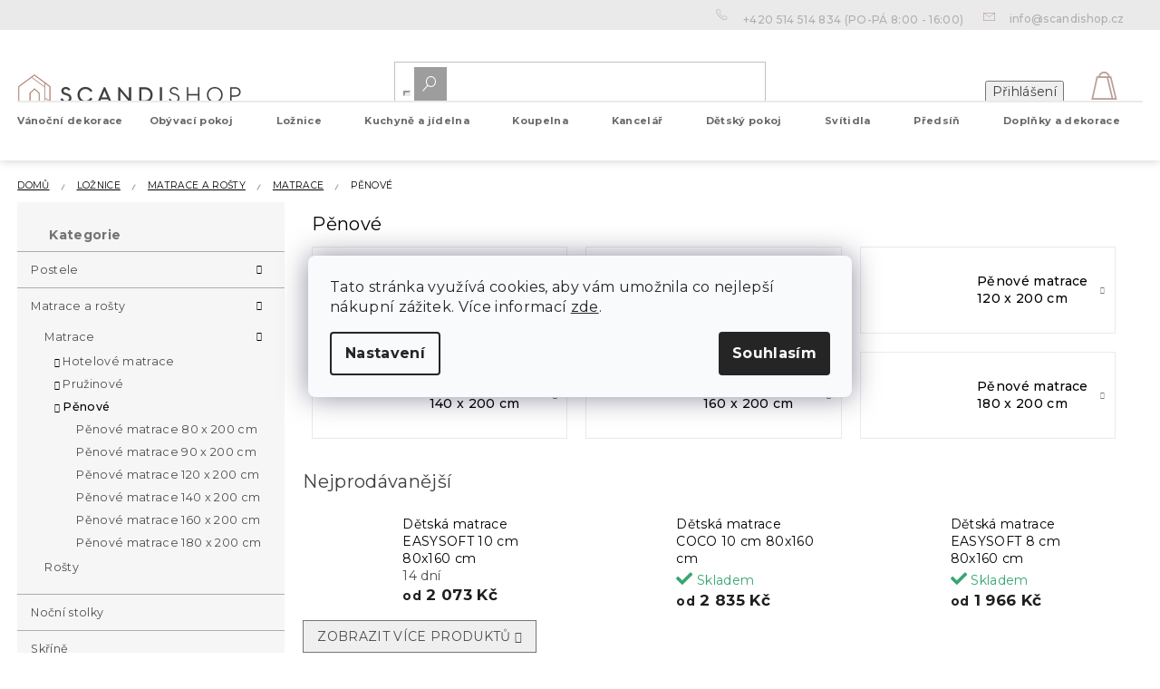

--- FILE ---
content_type: text/html; charset=utf-8
request_url: https://www.scandishop.cz/penove/
body_size: 39242
content:
<!doctype html><html lang="cs" dir="ltr" class="header-background-light external-fonts-loaded"><head><meta charset="utf-8" /><meta name="viewport" content="width=device-width,initial-scale=1" /><title>Pěnové matrace | SCANDIshop.cz</title><link rel="preconnect" href="https://cdn.myshoptet.com" /><link rel="dns-prefetch" href="https://cdn.myshoptet.com" /><link rel="preload" href="https://cdn.myshoptet.com/prj/dist/master/cms/libs/jquery/jquery-1.11.3.min.js" as="script" /><link href="https://cdn.myshoptet.com/prj/dist/master/shop/dist/font-shoptet-11.css.62c94c7785ff2cea73b2.css" rel="stylesheet"><script>
dataLayer = [];
dataLayer.push({'shoptet' : {
    "pageId": 818,
    "pageType": "category",
    "currency": "CZK",
    "currencyInfo": {
        "decimalSeparator": ",",
        "exchangeRate": 1,
        "priceDecimalPlaces": 0,
        "symbol": "K\u010d",
        "symbolLeft": 0,
        "thousandSeparator": " "
    },
    "language": "cs",
    "projectId": 312030,
    "category": {
        "guid": "7b42c645-c407-11e9-ac23-ac1f6b0076ec",
        "path": "Lo\u017enice | Matrace a ro\u0161ty | Matrace | P\u011bnov\u00e9",
        "parentCategoryGuid": "75c25282-c407-11e9-ac23-ac1f6b0076ec"
    },
    "cartInfo": {
        "id": null,
        "freeShipping": false,
        "freeShippingFrom": 599,
        "leftToFreeGift": {
            "formattedPrice": "0 K\u010d",
            "priceLeft": 0
        },
        "freeGift": false,
        "leftToFreeShipping": {
            "priceLeft": 599,
            "dependOnRegion": 0,
            "formattedPrice": "599 K\u010d"
        },
        "discountCoupon": [],
        "getNoBillingShippingPrice": {
            "withoutVat": 0,
            "vat": 0,
            "withVat": 0
        },
        "cartItems": [],
        "taxMode": "ORDINARY"
    },
    "cart": [],
    "customer": {
        "priceRatio": 1,
        "priceListId": 1,
        "groupId": null,
        "registered": false,
        "mainAccount": false
    }
}});
dataLayer.push({'cookie_consent' : {
    "marketing": "denied",
    "analytics": "denied"
}});
document.addEventListener('DOMContentLoaded', function() {
    shoptet.consent.onAccept(function(agreements) {
        if (agreements.length == 0) {
            return;
        }
        dataLayer.push({
            'cookie_consent' : {
                'marketing' : (agreements.includes(shoptet.config.cookiesConsentOptPersonalisation)
                    ? 'granted' : 'denied'),
                'analytics': (agreements.includes(shoptet.config.cookiesConsentOptAnalytics)
                    ? 'granted' : 'denied')
            },
            'event': 'cookie_consent'
        });
    });
});
</script>

<!-- Google Tag Manager -->
<script>(function(w,d,s,l,i){w[l]=w[l]||[];w[l].push({'gtm.start':
new Date().getTime(),event:'gtm.js'});var f=d.getElementsByTagName(s)[0],
j=d.createElement(s),dl=l!='dataLayer'?'&l='+l:'';j.async=true;j.src=
'https://www.googletagmanager.com/gtm.js?id='+i+dl;f.parentNode.insertBefore(j,f);
})(window,document,'script','dataLayer','GTM-N988WCF');</script>
<!-- End Google Tag Manager -->

<meta property="og:type" content="website"><meta property="og:site_name" content="scandishop.cz"><meta property="og:url" content="https://www.scandishop.cz/penove/"><meta property="og:title" content="Pěnové matrace | SCANDIshop.cz"><meta name="author" content="Scandishop.cz"><meta name="web_author" content="Shoptet.cz"><meta name="dcterms.rightsHolder" content="www.scandishop.cz"><meta name="robots" content="index,follow"><meta property="og:image" content="https://cdn.myshoptet.com/usr/www.scandishop.cz/user/front_images/ogImage/hp.jpg?t=1769146869"><meta property="og:description" content="Pěnové matrace do postele ve skandinávském stylu na Scandishop.cz. ❗ Kvalitní pěnové matrace jsou nedílnou součástí každé skandinávské ložnici. ✔️ S dopravou od 90,- a možností vrácení do 30 dnů.✔️"><meta name="description" content="Pěnové matrace do postele ve skandinávském stylu na Scandishop.cz. ❗ Kvalitní pěnové matrace jsou nedílnou součástí každé skandinávské ložnici. ✔️ S dopravou od 90,- a možností vrácení do 30 dnů.✔️"><meta name="google-site-verification" content="X6BXpHYxh6q7jc_E0U0DwRHjGYqFp9zntskzHkasF7U"><style>:root {--color-primary: #3F3F3F;--color-primary-h: 0;--color-primary-s: 0%;--color-primary-l: 25%;--color-primary-hover: #AB796A;--color-primary-hover-h: 14;--color-primary-hover-s: 28%;--color-primary-hover-l: 54%;--color-secondary: #a57b6d;--color-secondary-h: 15;--color-secondary-s: 24%;--color-secondary-l: 54%;--color-secondary-hover: #37A672;--color-secondary-hover-h: 152;--color-secondary-hover-s: 50%;--color-secondary-hover-l: 43%;--color-tertiary: #BF9F97;--color-tertiary-h: 12;--color-tertiary-s: 24%;--color-tertiary-l: 67%;--color-tertiary-hover: #B1B2B5;--color-tertiary-hover-h: 225;--color-tertiary-hover-s: 3%;--color-tertiary-hover-l: 70%;--color-header-background: #ffffff;--template-font: "sans-serif";--template-headings-font: "sans-serif";--header-background-url: none;--cookies-notice-background: #F8FAFB;--cookies-notice-color: #252525;--cookies-notice-button-hover: #27263f;--cookies-notice-link-hover: #3b3a5f;--templates-update-management-preview-mode-content: "Náhled aktualizací šablony je aktivní pro váš prohlížeč."}</style>
    
    <link href="https://cdn.myshoptet.com/prj/dist/master/shop/dist/main-11.less.5a24dcbbdabfd189c152.css" rel="stylesheet" />
        
    <script>var shoptet = shoptet || {};</script>
    <script src="https://cdn.myshoptet.com/prj/dist/master/shop/dist/main-3g-header.js.05f199e7fd2450312de2.js"></script>
<!-- User include --><!-- api 428(82) html code header -->
<link rel="stylesheet" href="https://cdn.myshoptet.com/usr/api2.dklab.cz/user/documents/_doplnky/oblibene/312030/17/312030_17.css" type="text/css" /><style>
        :root {
            --dklab-favourites-flag-color: #A57B6D;
            --dklab-favourites-flag-text-color: #FFFFFF;
            --dklab-favourites-add-text-color: #000000;            
            --dklab-favourites-remove-text-color: #A57B6D;            
            --dklab-favourites-add-text-detail-color: #000000;            
            --dklab-favourites-remove-text-detail-color: #A57B6D;            
            --dklab-favourites-header-icon-color: #B9A099;            
            --dklab-favourites-counter-color: #000000;            
        } </style>
<!-- api 608(256) html code header -->
<link rel="stylesheet" href="https://cdn.myshoptet.com/usr/api2.dklab.cz/user/documents/_doplnky/bannery/312030/3772/312030_3772.css" type="text/css" /><style>
        :root {
            --dklab-bannery-b-hp-padding: 15px;
            --dklab-bannery-b-hp-box-padding: 0px;
            --dklab-bannery-b-hp-big-screen: 33.333%;
            --dklab-bannery-b-hp-medium-screen: 33.333%;
            --dklab-bannery-b-hp-small-screen: 33.333%;
            --dklab-bannery-b-hp-tablet-screen: 33.333%;
            --dklab-bannery-b-hp-mobile-screen: 100%;

            --dklab-bannery-i-hp-icon-color: #000000;
            --dklab-bannery-i-hp-color: #000000;
            --dklab-bannery-i-hp-background: #ffffff;            
            
            --dklab-bannery-i-d-icon-color: #000000;
            --dklab-bannery-i-d-color: #000000;
            --dklab-bannery-i-d-background: #ffffff;


            --dklab-bannery-i-hp-w-big-screen: 4;
            --dklab-bannery-i-hp-w-medium-screen: 4;
            --dklab-bannery-i-hp-w-small-screen: 4;
            --dklab-bannery-i-hp-w-tablet-screen: 4;
            --dklab-bannery-i-hp-w-mobile-screen: 2;
            
            --dklab-bannery-i-d-w-big-screen: 4;
            --dklab-bannery-i-d-w-medium-screen: 4;
            --dklab-bannery-i-d-w-small-screen: 4;
            --dklab-bannery-i-d-w-tablet-screen: 4;
            --dklab-bannery-i-d-w-mobile-screen: 2;

        }</style>
<!-- api 609(257) html code header -->
<link rel="stylesheet" href="https://cdn.myshoptet.com/usr/api2.dklab.cz/user/documents/_doplnky/slider/312030/2/312030_2.css" type="text/css" /><style>
        :root {
        --dklab-slider-color-arrow: #A57B6D;
        --dklab-slider-color-hp-dot: #A4A4A4;
        --dklab-slider-color-hp-dot-active: #000000;
        --dklab-slider-color-l-dot: #A4A4A4;
        --dklab-slider-color-l-dot-active: #000000;
        --dklab-slider-color-c-dot: #FFFFFF;
        --dklab-slider-color-c-dot-active: #000000;
        --dklab-slider-color-c-arrow: #000000;
        --dklab-slider-color-d-dot: #A57B6D;
        --dklab-slider-color-d-dot-active: #634A41;

        }</style>
<!-- api 1117(741) html code header -->
<link rel="stylesheet" href="https://cdn.myshoptet.com/usr/api2.dklab.cz/user/documents/_doplnky/faviExtra/312030/4/312030_4.css" type="text/css" /><style></style>
<!-- service 608(256) html code header -->
<link rel="stylesheet" href="https://cdn.myshoptet.com/usr/api.dklab.cz/user/documents/fontawesome/css/all.css?v=1.02" type="text/css" />
<!-- service 619(267) html code header -->
<link href="https://cdn.myshoptet.com/usr/fvstudio.myshoptet.com/user/documents/addons/cartupsell.min.css?24.11.1" rel="stylesheet">
<!-- service 2436(1937) html code header -->
<link rel="stylesheet" href="https://cdn.myshoptet.com/addons/Webotvurci-s-r-o/ar-product-viewer/styles.header.min.css?18755605a678c54ed072107f61c03382ebd21f21">
<!-- service 428(82) html code header -->
<style>
@font-face {
    font-family: 'oblibene';
    src:  url('https://cdn.myshoptet.com/usr/api2.dklab.cz/user/documents/_doplnky/oblibene/font/oblibene.eot?v1');
    src:  url('https://cdn.myshoptet.com/usr/api2.dklab.cz/user/documents/_doplnky/oblibene/font/oblibene.eot?v1#iefix') format('embedded-opentype'),
    url('https://cdn.myshoptet.com/usr/api2.dklab.cz/user/documents/_doplnky/oblibene/font/oblibene.ttf?v1') format('truetype'),
    url('https://cdn.myshoptet.com/usr/api2.dklab.cz/user/documents/_doplnky/oblibene/font/oblibene.woff?v1') format('woff'),
    url('https://cdn.myshoptet.com/usr/api2.dklab.cz/user/documents/_doplnky/oblibene/font/oblibene.svg?v1') format('svg');
    font-weight: normal;
    font-style: normal;
}
</style>
<script>
var dklabFavIndividual;
</script>
<!-- service 609(257) html code header -->
<link rel="stylesheet" href="https://cdn.myshoptet.com/usr/api2.dklab.cz/user/documents/css/swiper-bundle.min.css?v=1" />
<!--
<link rel="stylesheet" href="https://cdn.myshoptet.com/usr/api.dklab.cz/user/documents/_doplnky/lightslider/dist/css/lightslider.css?v=5" />
<link rel="stylesheet" href="https://cdn.myshoptet.com/usr/api.dklab.cz/user/documents/_doplnky/sliderplus/src/style.css?v=66" type="text/css" />
<link rel="stylesheet" href="https://cdn.myshoptet.com/usr/api.dklab.cz/user/documents/_doplnky/sliderplus/src/style_fix.css?v=38" type="text/css" />
<style type="text/css">
.dklabSliderplusCarousel.dklabSliderplus-moderni-tmavy .extended-banner-link:hover, .dklabSliderplusCarousel.dklabSliderplus-moderni-svetly .extended-banner-link:hover,
.dklabSliderplusCarousel.dklabSliderplus-box-tmavy .extended-banner-link, .dklabSliderplusCarousel.dklabSliderplus-box-svetly .extended-banner-link{
  background: #3F3F3F;
}
</style>
-->

<!-- project html code header -->
<meta name="p:domain_verify" content="cab1b6bffaa0fdc359f361f5d7fa63a9"/>
<meta name="facebook-domain-verification" content="czqy5ylpgc1nllu9vv49ioqy10c6rd" />
<meta name="seznam-wmt" content="rQ5BKjeAAPPnEoTPW95uXQv8E8iFEV8D" />

<script>
window.fvCollection = {
    giftCards: [
        {code: "POUKAZ/500/SCCZ/E", id: '45284'},
        {code: "POUKAZ/1000/SCCZ/E", id: '45290'},
        {code: "POUKAZ/1500/SCCZ/E", id: '45296'},
        {code: "POUKAZ/2500/SCCZ/E", id: '45302'},
        {code: "POUKAZ/5000/SCCZ/E", id: '45308'},
    ],
    modalText: "V košíku máte produkt, který není možné objednat společně s právě přidávaným produktem.<br><br> Dárkové poukazy můžete objednat pouze samostatně z důvodů dodání výhradně na váš e-mail v elektronické podobě.",
    electronicDeliveryId: '180',
}
</script>

<style type="text/css">
/*
.siteCookies__text a {
text-decoration: underline !important;
color: #fff !important;
}
.siteCookies__form {
background-color: rgb(165,123,109, 0.85);
}
.siteCookies--bottom.siteCookies--scrolled {
background-color: transparent!important;
}
.siteCookies {
font-size: 14px;
}
*/

.type-detail button.btn.btn-conversion.add-to-cart-button:hover {
-webkit-transform: scale(1.05);
-ms-transform: scale(1.05);
}

.vote-time {
display: none;
}


#manufacturer-filter {
display: none;
}

.slick-prev:before, .slick-next:before {
background: #a57b6d;
}

.slick-dots li button:before {
color: rgba(0, 0, 0, 0.4);
}


.in-index main .banners-content.body-banners .ob_lob{
	margin-bottom:0;
	margin-top:30px;
}

#navigation > div.navigation-in > ul.menu-level-1 ul.menu-level-2{
	top:3rem;
}
@media (min-width: 768px) {
#navigation > div.navigation-in > ul.menu-level-1 > li{
	height:40px;
}
}
.advanced-parameter-inner::before{
cursor:pointer
}
</style>


<link rel="apple-touch-icon" href="/user/documents/icons/apple-touch-icon.png">
<link rel="icon" type="image/png" sizes="16x16" href="/user/documents/icons/favicon-16x16.png">
<link rel="icon" type="image/png" sizes="32x32" href="/user/documents/icons/favicon-32x32.png">
<link rel="icon" type="image/png" sizes="192x192" href="/user/documents/icons/favicon-192x192.png">
<link href="https://fonts.googleapis.com/css2?family=Montserrat:ital,wght@0,400;0,500;0,700;1,400;1,500;1,700&display=swap" rel="stylesheet">

<link rel="stylesheet" type="text/css" href="https://cdn.textilapp.com/stores/scandi/animations.css?v=1_1">
<link rel="stylesheet" type="text/css" href="https://cdn.textilapp.com/stores/scandi/main.css?v=1_7">
<link rel="stylesheet" type="text/css" href="https://cdn.textilapp.com/stores/scandi/components.css?v=1_5">
<link rel="stylesheet" type="text/css" href="https://cdn.textilapp.com/stores/scandi/pages.css?v=1_19">
<link rel="stylesheet" type="text/css" href="https://cdn.textilapp.com/stores/scandi/custom_css/SCA_CZ/config.css?v=1_2">
<link rel="stylesheet" type="text/css" href="https://cdn.textilapp.com/stores/scandi/promotions.css?v=1_7">

<link rel="stylesheet" href="https://use.fontawesome.com/releases/v5.8.1/css/all.css" integrity="sha384-50oBUHEmvpQ+1lW4y57PTFmhCaXp0ML5d60M1M7uH2+nqUivzIebhndOJK28anvf" crossorigin="anonymous">
<link rel="stylesheet" href="/user/documents/css/style_dklab_font.css?v=1.0" />
<link rel="stylesheet" href="/user/documents/css/style_myval_inspiration.css?v=1.014" />
<link rel="stylesheet" href="/user/documents/css/style_dklab.css?v=1.072" />
<link rel="stylesheet" href="/user/documents/css/style_dklab_hlavicka.css?v=1.102" />
<link rel="stylesheet" href="/user/documents/css/style_dklab_paticka.css?v=1.0" />
<link rel="stylesheet" href="/user/documents/css/style_dklab_detail.css?v=1.238" />
<link rel="stylesheet" href="/user/documents/css/style_dklab_uvod.css?v=1.0018" />
<link rel="stylesheet" href="/user/documents/css/style_dklab_doplnky.css?v=1.0" />
<link rel="stylesheet" href="/user/documents/css/style_dklab_columns.css?v=1.0" />
<link rel="stylesheet" href="/user/documents/css/style_dklab_blog.css?v=1.14" />
<link rel="stylesheet" href="/user/documents/css/style_dklab_sticky.css?v=1.2" />
<link rel="stylesheet" href="/user/documents/css/style_dklab_cookies.css?v=1.0" />
<link rel="stylesheet" href="/user/documents/css/style_dklab_cbox.css?v=1.0" />
<link rel="stylesheet" href="/user/documents/css/style_dklab_kategorie.css?v=1.477" />
<link rel="stylesheet" href="/user/documents/css/partners.css?v=1.000" />
<link rel="stylesheet" href="/user/documents/revelor/css/main.css?v=5.11" />

<!-- CJ Affiliate plugin settings -->
<script type='text/javascript' id='cjAffPluginSettingsTag'>
var cjAffPluginSettings = {
eid: '1563675',
tid: '12450',
aid: '429688',
sd: 'collector.scandishop.cz',
consent: {
collectionMethod: 'latest',
optInRequired: true,
requiredConsentLevel: 'analytics',
}
};
</script>
<!-- /User include --><link rel="canonical" href="https://www.scandishop.cz/penove/" />    <!-- Global site tag (gtag.js) - Google Analytics -->
    <script async src="https://www.googletagmanager.com/gtag/js?id=G-GRLNZFVR4B"></script>
    <script>
        
        window.dataLayer = window.dataLayer || [];
        function gtag(){dataLayer.push(arguments);}
        

                    console.debug('default consent data');

            gtag('consent', 'default', {"ad_storage":"denied","analytics_storage":"denied","ad_user_data":"denied","ad_personalization":"denied","wait_for_update":500});
            dataLayer.push({
                'event': 'default_consent'
            });
        
        gtag('js', new Date());

                gtag('config', 'UA-91556740-3', { 'groups': "UA" });
        
                gtag('config', 'G-GRLNZFVR4B', {"groups":"GA4","send_page_view":false,"content_group":"category","currency":"CZK","page_language":"cs"});
        
                gtag('config', 'AW-613587491', {"allow_enhanced_conversions":true});
        
        
        
        
        
                    gtag('event', 'page_view', {"send_to":"GA4","page_language":"cs","content_group":"category","currency":"CZK"});
        
        
        
        
        
        
        
        
        
        
        
        
        
        document.addEventListener('DOMContentLoaded', function() {
            if (typeof shoptet.tracking !== 'undefined') {
                for (var id in shoptet.tracking.bannersList) {
                    gtag('event', 'view_promotion', {
                        "send_to": "UA",
                        "promotions": [
                            {
                                "id": shoptet.tracking.bannersList[id].id,
                                "name": shoptet.tracking.bannersList[id].name,
                                "position": shoptet.tracking.bannersList[id].position
                            }
                        ]
                    });
                }
            }

            shoptet.consent.onAccept(function(agreements) {
                if (agreements.length !== 0) {
                    console.debug('gtag consent accept');
                    var gtagConsentPayload =  {
                        'ad_storage': agreements.includes(shoptet.config.cookiesConsentOptPersonalisation)
                            ? 'granted' : 'denied',
                        'analytics_storage': agreements.includes(shoptet.config.cookiesConsentOptAnalytics)
                            ? 'granted' : 'denied',
                                                                                                'ad_user_data': agreements.includes(shoptet.config.cookiesConsentOptPersonalisation)
                            ? 'granted' : 'denied',
                        'ad_personalization': agreements.includes(shoptet.config.cookiesConsentOptPersonalisation)
                            ? 'granted' : 'denied',
                        };
                    console.debug('update consent data', gtagConsentPayload);
                    gtag('consent', 'update', gtagConsentPayload);
                    dataLayer.push(
                        { 'event': 'update_consent' }
                    );
                }
            });
        });
    </script>
</head><body class="desktop id-818 in-penove template-11 type-category multiple-columns-body columns-3 ums_forms_redesign--off ums_a11y_category_page--on ums_discussion_rating_forms--off ums_flags_display_unification--on ums_a11y_login--on mobile-header-version-0"><noscript>
    <style>
        #header {
            padding-top: 0;
            position: relative !important;
            top: 0;
        }
        .header-navigation {
            position: relative !important;
        }
        .overall-wrapper {
            margin: 0 !important;
        }
        body:not(.ready) {
            visibility: visible !important;
        }
    </style>
    <div class="no-javascript">
        <div class="no-javascript__title">Musíte změnit nastavení vašeho prohlížeče</div>
        <div class="no-javascript__text">Podívejte se na: <a href="https://www.google.com/support/bin/answer.py?answer=23852">Jak povolit JavaScript ve vašem prohlížeči</a>.</div>
        <div class="no-javascript__text">Pokud používáte software na blokování reklam, může být nutné povolit JavaScript z této stránky.</div>
        <div class="no-javascript__text">Děkujeme.</div>
    </div>
</noscript>

        <div id="fb-root"></div>
        <script>
            window.fbAsyncInit = function() {
                FB.init({
//                    appId            : 'your-app-id',
                    autoLogAppEvents : true,
                    xfbml            : true,
                    version          : 'v19.0'
                });
            };
        </script>
        <script async defer crossorigin="anonymous" src="https://connect.facebook.net/cs_CZ/sdk.js"></script>
<!-- Google Tag Manager (noscript) -->
<noscript><iframe src="https://www.googletagmanager.com/ns.html?id=GTM-N988WCF"
height="0" width="0" style="display:none;visibility:hidden"></iframe></noscript>
<!-- End Google Tag Manager (noscript) -->

    <div class="siteCookies siteCookies--center siteCookies--light js-siteCookies" role="dialog" data-testid="cookiesPopup" data-nosnippet>
        <div class="siteCookies__form">
            <div class="siteCookies__content">
                <div class="siteCookies__text">
                    Tato stránka využívá cookies, aby vám umožnila co nejlepší nákupní zážitek. Více informací <a href="http://www.scandishop.cz/podminky-ochrany-osobnich-udaju/" target="\" _blank="">zde</a>.
                </div>
                <p class="siteCookies__links">
                    <button class="siteCookies__link js-cookies-settings" aria-label="Nastavení cookies" data-testid="cookiesSettings">Nastavení</button>
                </p>
            </div>
            <div class="siteCookies__buttonWrap">
                                <button class="siteCookies__button js-cookiesConsentSubmit" value="all" aria-label="Přijmout cookies" data-testid="buttonCookiesAccept">Souhlasím</button>
            </div>
        </div>
        <script>
            document.addEventListener("DOMContentLoaded", () => {
                const siteCookies = document.querySelector('.js-siteCookies');
                document.addEventListener("scroll", shoptet.common.throttle(() => {
                    const st = document.documentElement.scrollTop;
                    if (st > 1) {
                        siteCookies.classList.add('siteCookies--scrolled');
                    } else {
                        siteCookies.classList.remove('siteCookies--scrolled');
                    }
                }, 100));
            });
        </script>
    </div>
<a href="#content" class="skip-link sr-only">Přejít na obsah</a><div class="overall-wrapper"><div class="user-action"><div class="container">
    <div class="user-action-in">
                    <div id="login" class="user-action-login popup-widget login-widget" role="dialog" aria-labelledby="loginHeading">
        <div class="popup-widget-inner">
                            <h2 id="loginHeading">Přihlášení k vašemu účtu</h2><div id="customerLogin"><form action="/action/Customer/Login/" method="post" id="formLoginIncluded" class="csrf-enabled formLogin" data-testid="formLogin"><input type="hidden" name="referer" value="" /><div class="form-group"><div class="input-wrapper email js-validated-element-wrapper no-label"><input type="email" name="email" class="form-control" autofocus placeholder="E-mailová adresa (např. jan@novak.cz)" data-testid="inputEmail" autocomplete="email" required /></div></div><div class="form-group"><div class="input-wrapper password js-validated-element-wrapper no-label"><input type="password" name="password" class="form-control" placeholder="Heslo" data-testid="inputPassword" autocomplete="current-password" required /><span class="no-display">Nemůžete vyplnit toto pole</span><input type="text" name="surname" value="" class="no-display" /></div></div><div class="form-group"><div class="login-wrapper"><button type="submit" class="btn btn-secondary btn-text btn-login" data-testid="buttonSubmit">Přihlásit se</button><div class="password-helper"><a href="/registrace/" data-testid="signup" rel="nofollow">Nová registrace</a><a href="/klient/zapomenute-heslo/" rel="nofollow">Zapomenuté heslo</a></div></div></div><div class="social-login-buttons"><div class="social-login-buttons-divider"><span>nebo</span></div><div class="form-group"><a href="/action/Social/login/?provider=Facebook" class="login-btn facebook" rel="nofollow"><span class="login-facebook-icon"></span><strong>Přihlásit se přes Facebook</strong></a></div><div class="form-group"><a href="/action/Social/login/?provider=Google" class="login-btn google" rel="nofollow"><span class="login-google-icon"></span><strong>Přihlásit se přes Google</strong></a></div></div></form>
</div>                    </div>
    </div>

                            <div id="cart-widget" class="user-action-cart popup-widget cart-widget loader-wrapper" data-testid="popupCartWidget" role="dialog" aria-hidden="true">
    <div class="popup-widget-inner cart-widget-inner place-cart-here">
        <div class="loader-overlay">
            <div class="loader"></div>
        </div>
    </div>

    <div class="cart-widget-button">
        <a href="/kosik/" class="btn btn-conversion" id="continue-order-button" rel="nofollow" data-testid="buttonNextStep">Pokračovat do košíku</a>
    </div>
</div>
            </div>
</div>
</div><div class="top-navigation-bar" data-testid="topNavigationBar">

    <div class="container">

        <div class="top-navigation-contacts">
            <strong>Zákaznická podpora:</strong><a href="tel:+420514514834" class="project-phone" aria-label="Zavolat na +420514514834" data-testid="contactboxPhone"><span>+420 514 514 834</span></a><a href="mailto:info@scandishop.cz" class="project-email" data-testid="contactboxEmail"><span>info@scandishop.cz</span></a>        </div>

                            <div class="top-navigation-menu">
                <div class="top-navigation-menu-trigger"></div>
                <ul class="top-navigation-bar-menu">
                                            <li class="top-navigation-menu-item-6134">
                            <a href="/sledovani-objednavky/">Sledování objednávky</a>
                        </li>
                                            <li class="top-navigation-menu-item-2146">
                            <a href="/sos/" target="blank">Reklamace a vrácení objednávky</a>
                        </li>
                                            <li class="top-navigation-menu-item-1682">
                            <a href="/vyhody-nakupu-u-nas/">Výhody nákupu u nás</a>
                        </li>
                                            <li class="top-navigation-menu-item-1685">
                            <a href="/doprava-a-platba/">Doprava a platba</a>
                        </li>
                                            <li class="top-navigation-menu-item-29">
                            <a href="/kontakty/">Kontakty</a>
                        </li>
                                            <li class="top-navigation-menu-item-39">
                            <a href="/obchodni-podminky/">Všeobecné Obchodní podmínky</a>
                        </li>
                                            <li class="top-navigation-menu-item-691">
                            <a href="/ochrana-osobnich-udaju/">Ochrana osobních údajů</a>
                        </li>
                                    </ul>
                <ul class="top-navigation-bar-menu-helper"></ul>
            </div>
        
        <div class="top-navigation-tools top-navigation-tools--language">
            <div class="responsive-tools">
                <a href="#" class="toggle-window" data-target="search" aria-label="Hledat" data-testid="linkSearchIcon"></a>
                                                            <a href="#" class="toggle-window" data-target="login"></a>
                                                    <a href="#" class="toggle-window" data-target="navigation" aria-label="Menu" data-testid="hamburgerMenu"></a>
            </div>
                        <button class="top-nav-button top-nav-button-login toggle-window" type="button" data-target="login" aria-haspopup="dialog" aria-controls="login" aria-expanded="false" data-testid="signin"><span>Přihlášení</span></button>        </div>

    </div>

</div>
<header id="header"><div class="container navigation-wrapper">
    <div class="header-top">
        <div class="site-name-wrapper">
            <div class="site-name"><a href="/" data-testid="linkWebsiteLogo"><img src="https://cdn.myshoptet.com/usr/www.scandishop.cz/user/logos/scandishop_logo-1.svg" alt="Scandishop.cz" fetchpriority="low" /></a></div>        </div>
        <div class="search" itemscope itemtype="https://schema.org/WebSite">
            <meta itemprop="headline" content="Pěnové"/><meta itemprop="url" content="https://www.scandishop.cz"/><meta itemprop="text" content="Pěnové matrace do postele ve skandinávském stylu na Scandishop.cz. ❗ Kvalitní pěnové matrace jsou nedílnou součástí každé skandinávské ložnici. ✔️ S dopravou od 90,- a možností vrácení do 30 dnů.✔️"/>            <form action="/action/ProductSearch/prepareString/" method="post"
    id="formSearchForm" class="search-form compact-form js-search-main"
    itemprop="potentialAction" itemscope itemtype="https://schema.org/SearchAction" data-testid="searchForm">
    <fieldset>
        <meta itemprop="target"
            content="https://www.scandishop.cz/vyhledavani/?string={string}"/>
        <input type="hidden" name="language" value="cs"/>
        
            
<input
    type="search"
    name="string"
        class="query-input form-control search-input js-search-input"
    placeholder="Napište, co hledáte"
    autocomplete="off"
    required
    itemprop="query-input"
    aria-label="Vyhledávání"
    data-testid="searchInput"
>
            <button type="submit" class="btn btn-default" data-testid="searchBtn">Hledat</button>
        
    </fieldset>
</form>
        </div>
        <div class="navigation-buttons">
                
    <a href="/kosik/" class="btn btn-icon toggle-window cart-count" data-target="cart" data-hover="true" data-redirect="true" data-testid="headerCart" rel="nofollow" aria-haspopup="dialog" aria-expanded="false" aria-controls="cart-widget">
        
                <span class="sr-only">Nákupní košík</span>
        
            <span class="cart-price visible-lg-inline-block" data-testid="headerCartPrice">
                                    Prázdný košík                            </span>
        
    
            </a>
        </div>
    </div>
    <nav id="navigation" aria-label="Hlavní menu" data-collapsible="true"><div class="navigation-in menu"><ul class="menu-level-1" role="menubar" data-testid="headerMenuItems"><li class="menu-item-3634 ext" role="none"><a href="/vanocni-dekorace/" data-testid="headerMenuItem" role="menuitem" aria-haspopup="true" aria-expanded="false"><b>Vánoční dekorace</b><span class="submenu-arrow"></span></a><ul class="menu-level-2" aria-label="Vánoční dekorace" tabindex="-1" role="menu"><li class="menu-item-3637" role="none"><a href="/vanocni-ozdoby/" class="menu-image" data-testid="headerMenuItem" tabindex="-1" aria-hidden="true"><img src="data:image/svg+xml,%3Csvg%20width%3D%22140%22%20height%3D%22100%22%20xmlns%3D%22http%3A%2F%2Fwww.w3.org%2F2000%2Fsvg%22%3E%3C%2Fsvg%3E" alt="" aria-hidden="true" width="140" height="100"  data-src="https://cdn.myshoptet.com/usr/www.scandishop.cz/user/categories/orig/engel_seite_162.jpg" fetchpriority="low" /></a><div><a href="/vanocni-ozdoby/" data-testid="headerMenuItem" role="menuitem"><span>Vánoční ozdoby</span></a>
                        </div></li><li class="menu-item-3640" role="none"><a href="/vanocni-osvetleni/" class="menu-image" data-testid="headerMenuItem" tabindex="-1" aria-hidden="true"><img src="data:image/svg+xml,%3Csvg%20width%3D%22140%22%20height%3D%22100%22%20xmlns%3D%22http%3A%2F%2Fwww.w3.org%2F2000%2Fsvg%22%3E%3C%2Fsvg%3E" alt="" aria-hidden="true" width="140" height="100"  data-src="https://cdn.myshoptet.com/usr/www.scandishop.cz/user/categories/orig/wunderkugel_seite_031.jpg" fetchpriority="low" /></a><div><a href="/vanocni-osvetleni/" data-testid="headerMenuItem" role="menuitem"><span>Vánoční osvětlení</span></a>
                        </div></li><li class="menu-item-3643" role="none"><a href="/vanocni-stolovani/" class="menu-image" data-testid="headerMenuItem" tabindex="-1" aria-hidden="true"><img src="data:image/svg+xml,%3Csvg%20width%3D%22140%22%20height%3D%22100%22%20xmlns%3D%22http%3A%2F%2Fwww.w3.org%2F2000%2Fsvg%22%3E%3C%2Fsvg%3E" alt="" aria-hidden="true" width="140" height="100"  data-src="https://cdn.myshoptet.com/usr/www.scandishop.cz/user/categories/orig/56221_89246-porzellanteller-deko.jpg" fetchpriority="low" /></a><div><a href="/vanocni-stolovani/" data-testid="headerMenuItem" role="menuitem"><span>Vánoční stolování</span></a>
                        </div></li><li class="menu-item-3646" role="none"><a href="/vanocni-figurky-a-postavicky/" class="menu-image" data-testid="headerMenuItem" tabindex="-1" aria-hidden="true"><img src="data:image/svg+xml,%3Csvg%20width%3D%22140%22%20height%3D%22100%22%20xmlns%3D%22http%3A%2F%2Fwww.w3.org%2F2000%2Fsvg%22%3E%3C%2Fsvg%3E" alt="" aria-hidden="true" width="140" height="100"  data-src="https://cdn.myshoptet.com/usr/www.scandishop.cz/user/categories/orig/89577_kleinerwinterwald.jpg" fetchpriority="low" /></a><div><a href="/vanocni-figurky-a-postavicky/" data-testid="headerMenuItem" role="menuitem"><span>Vánoční figurky a postavičky</span></a>
                        </div></li></ul></li>
<li class="menu-item-704 ext" role="none"><a href="/obyvaci-pokoj/" data-testid="headerMenuItem" role="menuitem" aria-haspopup="true" aria-expanded="false"><b>Obývací pokoj</b><span class="submenu-arrow"></span></a><ul class="menu-level-2" aria-label="Obývací pokoj" tabindex="-1" role="menu"><li class="menu-item-707 has-third-level" role="none"><a href="/sedacky-a-sedaci-soupravy/" class="menu-image" data-testid="headerMenuItem" tabindex="-1" aria-hidden="true"><img src="data:image/svg+xml,%3Csvg%20width%3D%22140%22%20height%3D%22100%22%20xmlns%3D%22http%3A%2F%2Fwww.w3.org%2F2000%2Fsvg%22%3E%3C%2Fsvg%3E" alt="" aria-hidden="true" width="140" height="100"  data-src="https://cdn.myshoptet.com/usr/www.scandishop.cz/user/categories/orig/sedacky_a_sedaci_soupravy.jpg" fetchpriority="low" /></a><div><a href="/sedacky-a-sedaci-soupravy/" data-testid="headerMenuItem" role="menuitem"><span>Sedačky a sedací soupravy</span></a>
                                                    <ul class="menu-level-3" role="menu">
                                                                    <li class="menu-item-710" role="none">
                                        <a href="/sedacky-ve-tvaru-u/" data-testid="headerMenuItem" role="menuitem">
                                            Sedačky ve tvaru U</a>,                                    </li>
                                                                    <li class="menu-item-932" role="none">
                                        <a href="/rohove-sedacky/" data-testid="headerMenuItem" role="menuitem">
                                            Rohové sedačky</a>                                    </li>
                                                            </ul>
                        </div></li><li class="menu-item-785" role="none"><a href="/pohovky/" class="menu-image" data-testid="headerMenuItem" tabindex="-1" aria-hidden="true"><img src="data:image/svg+xml,%3Csvg%20width%3D%22140%22%20height%3D%22100%22%20xmlns%3D%22http%3A%2F%2Fwww.w3.org%2F2000%2Fsvg%22%3E%3C%2Fsvg%3E" alt="" aria-hidden="true" width="140" height="100"  data-src="https://cdn.myshoptet.com/usr/www.scandishop.cz/user/categories/orig/pohovky.jpg" fetchpriority="low" /></a><div><a href="/pohovky/" data-testid="headerMenuItem" role="menuitem"><span>Pohovky</span></a>
                        </div></li><li class="menu-item-713 has-third-level" role="none"><a href="/kresla/" class="menu-image" data-testid="headerMenuItem" tabindex="-1" aria-hidden="true"><img src="data:image/svg+xml,%3Csvg%20width%3D%22140%22%20height%3D%22100%22%20xmlns%3D%22http%3A%2F%2Fwww.w3.org%2F2000%2Fsvg%22%3E%3C%2Fsvg%3E" alt="" aria-hidden="true" width="140" height="100"  data-src="https://cdn.myshoptet.com/usr/www.scandishop.cz/user/categories/orig/kresla.jpg" fetchpriority="low" /></a><div><a href="/kresla/" data-testid="headerMenuItem" role="menuitem"><span>Křesla</span></a>
                                                    <ul class="menu-level-3" role="menu">
                                                                    <li class="menu-item-716" role="none">
                                        <a href="/polohovaci-kresla/" data-testid="headerMenuItem" role="menuitem">
                                            Polohovací křesla</a>,                                    </li>
                                                                    <li class="menu-item-767" role="none">
                                        <a href="/relaxacni-kresla/" data-testid="headerMenuItem" role="menuitem">
                                            Relaxační křesla</a>,                                    </li>
                                                                    <li class="menu-item-905" role="none">
                                        <a href="/rozkladaci-kresla/" data-testid="headerMenuItem" role="menuitem">
                                            Rozkládací křesla</a>,                                    </li>
                                                                    <li class="menu-item-923" role="none">
                                        <a href="/houpaci-kresla/" data-testid="headerMenuItem" role="menuitem">
                                            Houpací křesla</a>,                                    </li>
                                                                    <li class="menu-item-941" role="none">
                                        <a href="/kresla-usak-k-tv/" data-testid="headerMenuItem" role="menuitem">
                                            Křesla ušák k TV</a>,                                    </li>
                                                                    <li class="menu-item-1670" role="none">
                                        <a href="/zavesna-kresla/" data-testid="headerMenuItem" role="menuitem">
                                            Závěsná křesla</a>,                                    </li>
                                                                    <li class="menu-item-5268" role="none">
                                        <a href="/kresla-z-ratanu/" data-testid="headerMenuItem" role="menuitem">
                                            Ratanová křesla</a>                                    </li>
                                                            </ul>
                        </div></li><li class="menu-item-821 has-third-level" role="none"><a href="/stolky/" class="menu-image" data-testid="headerMenuItem" tabindex="-1" aria-hidden="true"><img src="data:image/svg+xml,%3Csvg%20width%3D%22140%22%20height%3D%22100%22%20xmlns%3D%22http%3A%2F%2Fwww.w3.org%2F2000%2Fsvg%22%3E%3C%2Fsvg%3E" alt="" aria-hidden="true" width="140" height="100"  data-src="https://cdn.myshoptet.com/usr/www.scandishop.cz/user/categories/orig/stolky.jpg" fetchpriority="low" /></a><div><a href="/stolky/" data-testid="headerMenuItem" role="menuitem"><span>Stolky</span></a>
                                                    <ul class="menu-level-3" role="menu">
                                                                    <li class="menu-item-824" role="none">
                                        <a href="/konferencni-stolky/" data-testid="headerMenuItem" role="menuitem">
                                            Konferenční stolky</a>,                                    </li>
                                                                    <li class="menu-item-884" role="none">
                                        <a href="/tv-stolky/" data-testid="headerMenuItem" role="menuitem">
                                            TV stolky</a>,                                    </li>
                                                                    <li class="menu-item-998" role="none">
                                        <a href="/prirucni-stolky/" data-testid="headerMenuItem" role="menuitem">
                                            Příruční stolky</a>,                                    </li>
                                                                    <li class="menu-item-1175" role="none">
                                        <a href="/konzolove-stolky/" data-testid="headerMenuItem" role="menuitem">
                                            Konzolové stolky</a>                                    </li>
                                                            </ul>
                        </div></li><li class="menu-item-731" role="none"><a href="/komody/" class="menu-image" data-testid="headerMenuItem" tabindex="-1" aria-hidden="true"><img src="data:image/svg+xml,%3Csvg%20width%3D%22140%22%20height%3D%22100%22%20xmlns%3D%22http%3A%2F%2Fwww.w3.org%2F2000%2Fsvg%22%3E%3C%2Fsvg%3E" alt="" aria-hidden="true" width="140" height="100"  data-src="https://cdn.myshoptet.com/usr/www.scandishop.cz/user/categories/orig/komody.jpg" fetchpriority="low" /></a><div><a href="/komody/" data-testid="headerMenuItem" role="menuitem"><span>Komody</span></a>
                        </div></li><li class="menu-item-887" role="none"><a href="/knihovny-a-regaly/" class="menu-image" data-testid="headerMenuItem" tabindex="-1" aria-hidden="true"><img src="data:image/svg+xml,%3Csvg%20width%3D%22140%22%20height%3D%22100%22%20xmlns%3D%22http%3A%2F%2Fwww.w3.org%2F2000%2Fsvg%22%3E%3C%2Fsvg%3E" alt="" aria-hidden="true" width="140" height="100"  data-src="https://cdn.myshoptet.com/usr/www.scandishop.cz/user/categories/orig/knihovny_a_regaly.jpg" fetchpriority="low" /></a><div><a href="/knihovny-a-regaly/" data-testid="headerMenuItem" role="menuitem"><span>Knihovny a regály</span></a>
                        </div></li><li class="menu-item-1625" role="none"><a href="/police/" class="menu-image" data-testid="headerMenuItem" tabindex="-1" aria-hidden="true"><img src="data:image/svg+xml,%3Csvg%20width%3D%22140%22%20height%3D%22100%22%20xmlns%3D%22http%3A%2F%2Fwww.w3.org%2F2000%2Fsvg%22%3E%3C%2Fsvg%3E" alt="" aria-hidden="true" width="140" height="100"  data-src="https://cdn.myshoptet.com/usr/www.scandishop.cz/user/categories/orig/police.jpg" fetchpriority="low" /></a><div><a href="/police/" data-testid="headerMenuItem" role="menuitem"><span>Police</span></a>
                        </div></li><li class="menu-item-782 has-third-level" role="none"><a href="/taburety/" class="menu-image" data-testid="headerMenuItem" tabindex="-1" aria-hidden="true"><img src="data:image/svg+xml,%3Csvg%20width%3D%22140%22%20height%3D%22100%22%20xmlns%3D%22http%3A%2F%2Fwww.w3.org%2F2000%2Fsvg%22%3E%3C%2Fsvg%3E" alt="" aria-hidden="true" width="140" height="100"  data-src="https://cdn.myshoptet.com/usr/www.scandishop.cz/user/categories/orig/taburety.jpg" fetchpriority="low" /></a><div><a href="/taburety/" data-testid="headerMenuItem" role="menuitem"><span>Taburety</span></a>
                                                    <ul class="menu-level-3" role="menu">
                                                                    <li class="menu-item-3712" role="none">
                                        <a href="/taburety-smart/" data-testid="headerMenuItem" role="menuitem">
                                            Taburety k pohovkám SMART</a>                                    </li>
                                                            </ul>
                        </div></li><li class="menu-item-3718" role="none"><a href="/dekoracni-interierove-panely-na-zed/" class="menu-image" data-testid="headerMenuItem" tabindex="-1" aria-hidden="true"><img src="data:image/svg+xml,%3Csvg%20width%3D%22140%22%20height%3D%22100%22%20xmlns%3D%22http%3A%2F%2Fwww.w3.org%2F2000%2Fsvg%22%3E%3C%2Fsvg%3E" alt="" aria-hidden="true" width="140" height="100"  data-src="https://cdn.myshoptet.com/usr/www.scandishop.cz/user/categories/orig/dekoracni_interierove_panely_na_zed.jpg" fetchpriority="low" /></a><div><a href="/dekoracni-interierove-panely-na-zed/" data-testid="headerMenuItem" role="menuitem"><span>Dekorační interierové panely na zeď</span></a>
                        </div></li><li class="menu-item-5169" role="none"><a href="/2-jakost-nabytku-obyvaci-pokoj/" class="menu-image" data-testid="headerMenuItem" tabindex="-1" aria-hidden="true"><img src="data:image/svg+xml,%3Csvg%20width%3D%22140%22%20height%3D%22100%22%20xmlns%3D%22http%3A%2F%2Fwww.w3.org%2F2000%2Fsvg%22%3E%3C%2Fsvg%3E" alt="" aria-hidden="true" width="140" height="100"  data-src="https://cdn.myshoptet.com/usr/www.scandishop.cz/user/categories/orig/2_jakost_nabytku_obyvaci_pokoj.jpg" fetchpriority="low" /></a><div><a href="/2-jakost-nabytku-obyvaci-pokoj/" data-testid="headerMenuItem" role="menuitem"><span>Druhá šance nábytku do obývacího pokoje</span></a>
                        </div></li></ul></li>
<li class="menu-item-725 ext" role="none"><a href="/loznice/" data-testid="headerMenuItem" role="menuitem" aria-haspopup="true" aria-expanded="false"><b>Ložnice</b><span class="submenu-arrow"></span></a><ul class="menu-level-2" aria-label="Ložnice" tabindex="-1" role="menu"><li class="menu-item-836 has-third-level" role="none"><a href="/postele/" class="menu-image" data-testid="headerMenuItem" tabindex="-1" aria-hidden="true"><img src="data:image/svg+xml,%3Csvg%20width%3D%22140%22%20height%3D%22100%22%20xmlns%3D%22http%3A%2F%2Fwww.w3.org%2F2000%2Fsvg%22%3E%3C%2Fsvg%3E" alt="" aria-hidden="true" width="140" height="100"  data-src="https://cdn.myshoptet.com/usr/www.scandishop.cz/user/categories/orig/postele.jpg" fetchpriority="low" /></a><div><a href="/postele/" data-testid="headerMenuItem" role="menuitem"><span>Postele</span></a>
                                                    <ul class="menu-level-3" role="menu">
                                                                    <li class="menu-item-908" role="none">
                                        <a href="/manzelske-postele/" data-testid="headerMenuItem" role="menuitem">
                                            Manželské postele</a>,                                    </li>
                                                                    <li class="menu-item-917" role="none">
                                        <a href="/calounene-postele/" data-testid="headerMenuItem" role="menuitem">
                                            Čalouněné postele</a>,                                    </li>
                                                                    <li class="menu-item-1124" role="none">
                                        <a href="/boxspring-postele/" data-testid="headerMenuItem" role="menuitem">
                                            Boxspring postele</a>,                                    </li>
                                                                    <li class="menu-item-890" role="none">
                                        <a href="/drevene-postele/" data-testid="headerMenuItem" role="menuitem">
                                            Dřevěné postele</a>                                    </li>
                                                            </ul>
                        </div></li><li class="menu-item-746 has-third-level" role="none"><a href="/matrace-a-rosty/" class="menu-image" data-testid="headerMenuItem" tabindex="-1" aria-hidden="true"><img src="data:image/svg+xml,%3Csvg%20width%3D%22140%22%20height%3D%22100%22%20xmlns%3D%22http%3A%2F%2Fwww.w3.org%2F2000%2Fsvg%22%3E%3C%2Fsvg%3E" alt="" aria-hidden="true" width="140" height="100"  data-src="https://cdn.myshoptet.com/usr/www.scandishop.cz/user/categories/orig/matrace_a_rosty.jpg" fetchpriority="low" /></a><div><a href="/matrace-a-rosty/" data-testid="headerMenuItem" role="menuitem"><span>Matrace a rošty</span></a>
                                                    <ul class="menu-level-3" role="menu">
                                                                    <li class="menu-item-749" role="none">
                                        <a href="/matrace/" data-testid="headerMenuItem" role="menuitem">
                                            Matrace</a>,                                    </li>
                                                                    <li class="menu-item-830" role="none">
                                        <a href="/rosty/" data-testid="headerMenuItem" role="menuitem">
                                            Rošty</a>                                    </li>
                                                            </ul>
                        </div></li><li class="menu-item-773" role="none"><a href="/nocni-stolky/" class="menu-image" data-testid="headerMenuItem" tabindex="-1" aria-hidden="true"><img src="data:image/svg+xml,%3Csvg%20width%3D%22140%22%20height%3D%22100%22%20xmlns%3D%22http%3A%2F%2Fwww.w3.org%2F2000%2Fsvg%22%3E%3C%2Fsvg%3E" alt="" aria-hidden="true" width="140" height="100"  data-src="https://cdn.myshoptet.com/usr/www.scandishop.cz/user/categories/orig/nocni_stolky.jpg" fetchpriority="low" /></a><div><a href="/nocni-stolky/" data-testid="headerMenuItem" role="menuitem"><span>Noční stolky</span></a>
                        </div></li><li class="menu-item-788" role="none"><a href="/skrine/" class="menu-image" data-testid="headerMenuItem" tabindex="-1" aria-hidden="true"><img src="data:image/svg+xml,%3Csvg%20width%3D%22140%22%20height%3D%22100%22%20xmlns%3D%22http%3A%2F%2Fwww.w3.org%2F2000%2Fsvg%22%3E%3C%2Fsvg%3E" alt="" aria-hidden="true" width="140" height="100"  data-src="https://cdn.myshoptet.com/usr/www.scandishop.cz/user/categories/orig/skrine.jpg" fetchpriority="low" /></a><div><a href="/skrine/" data-testid="headerMenuItem" role="menuitem"><span>Skříně</span></a>
                        </div></li><li class="menu-item-1643" role="none"><a href="/prikryvky-a-polstare/" class="menu-image" data-testid="headerMenuItem" tabindex="-1" aria-hidden="true"><img src="data:image/svg+xml,%3Csvg%20width%3D%22140%22%20height%3D%22100%22%20xmlns%3D%22http%3A%2F%2Fwww.w3.org%2F2000%2Fsvg%22%3E%3C%2Fsvg%3E" alt="" aria-hidden="true" width="140" height="100"  data-src="https://cdn.myshoptet.com/usr/www.scandishop.cz/user/categories/orig/prikryvky_a_polstare.jpg" fetchpriority="low" /></a><div><a href="/prikryvky-a-polstare/" data-testid="headerMenuItem" role="menuitem"><span>Přikrývky a polštáře</span></a>
                        </div></li><li class="menu-item-1646 has-third-level" role="none"><a href="/prosteradla/" class="menu-image" data-testid="headerMenuItem" tabindex="-1" aria-hidden="true"><img src="data:image/svg+xml,%3Csvg%20width%3D%22140%22%20height%3D%22100%22%20xmlns%3D%22http%3A%2F%2Fwww.w3.org%2F2000%2Fsvg%22%3E%3C%2Fsvg%3E" alt="" aria-hidden="true" width="140" height="100"  data-src="https://cdn.myshoptet.com/usr/www.scandishop.cz/user/categories/orig/prosteradla.jpg" fetchpriority="low" /></a><div><a href="/prosteradla/" data-testid="headerMenuItem" role="menuitem"><span>Prostěradla</span></a>
                                                    <ul class="menu-level-3" role="menu">
                                                                    <li class="menu-item-1817" role="none">
                                        <a href="/frote-prosteradla/" data-testid="headerMenuItem" role="menuitem">
                                            Froté prostěradla</a>,                                    </li>
                                                                    <li class="menu-item-1706" role="none">
                                        <a href="/jersey-prosteradla/" data-testid="headerMenuItem" role="menuitem">
                                            Jersey prostěradla</a>,                                    </li>
                                                                    <li class="menu-item-6066" role="none">
                                        <a href="/mikroplysova-prosteradla/" data-testid="headerMenuItem" role="menuitem">
                                            Mikroplyšová prostěradla</a>                                    </li>
                                                            </ul>
                        </div></li><li class="menu-item-1676 has-third-level" role="none"><a href="/lozni-povleceni/" class="menu-image" data-testid="headerMenuItem" tabindex="-1" aria-hidden="true"><img src="data:image/svg+xml,%3Csvg%20width%3D%22140%22%20height%3D%22100%22%20xmlns%3D%22http%3A%2F%2Fwww.w3.org%2F2000%2Fsvg%22%3E%3C%2Fsvg%3E" alt="" aria-hidden="true" width="140" height="100"  data-src="https://cdn.myshoptet.com/usr/www.scandishop.cz/user/categories/orig/lozni_povleceni.jpg" fetchpriority="low" /></a><div><a href="/lozni-povleceni/" data-testid="headerMenuItem" role="menuitem"><span>Ložní povlečení</span></a>
                                                    <ul class="menu-level-3" role="menu">
                                                                    <li class="menu-item-6170" role="none">
                                        <a href="/bavlnene-povleceni/" data-testid="headerMenuItem" role="menuitem">
                                            Bavlněné povlečení</a>,                                    </li>
                                                                    <li class="menu-item-6167" role="none">
                                        <a href="/povleceni-mikroplys/" data-testid="headerMenuItem" role="menuitem">
                                            Mikroplyšové povlečení</a>                                    </li>
                                                            </ul>
                        </div></li><li class="menu-item-6060" role="none"><a href="/prehozy/" class="menu-image" data-testid="headerMenuItem" tabindex="-1" aria-hidden="true"><img src="data:image/svg+xml,%3Csvg%20width%3D%22140%22%20height%3D%22100%22%20xmlns%3D%22http%3A%2F%2Fwww.w3.org%2F2000%2Fsvg%22%3E%3C%2Fsvg%3E" alt="" aria-hidden="true" width="140" height="100"  data-src="https://cdn.myshoptet.com/usr/www.scandishop.cz/user/categories/orig/prehozy.jpg" fetchpriority="low" /></a><div><a href="/prehozy/" data-testid="headerMenuItem" role="menuitem"><span>Přehozy</span></a>
                        </div></li><li class="menu-item-6041" role="none"><a href="/zatemnovaci-zavesy/" class="menu-image" data-testid="headerMenuItem" tabindex="-1" aria-hidden="true"><img src="data:image/svg+xml,%3Csvg%20width%3D%22140%22%20height%3D%22100%22%20xmlns%3D%22http%3A%2F%2Fwww.w3.org%2F2000%2Fsvg%22%3E%3C%2Fsvg%3E" alt="" aria-hidden="true" width="140" height="100"  data-src="https://cdn.myshoptet.com/usr/www.scandishop.cz/user/categories/orig/zatemnovaci_zavesy.jpg" fetchpriority="low" /></a><div><a href="/zatemnovaci-zavesy/" data-testid="headerMenuItem" role="menuitem"><span>Zatemňovací závěsy</span></a>
                        </div></li><li class="menu-item-5751" role="none"><a href="/zrcadla-do-loznice/" class="menu-image" data-testid="headerMenuItem" tabindex="-1" aria-hidden="true"><img src="data:image/svg+xml,%3Csvg%20width%3D%22140%22%20height%3D%22100%22%20xmlns%3D%22http%3A%2F%2Fwww.w3.org%2F2000%2Fsvg%22%3E%3C%2Fsvg%3E" alt="" aria-hidden="true" width="140" height="100"  data-src="https://cdn.myshoptet.com/usr/www.scandishop.cz/user/categories/orig/zrcadla_do_loznice.jpg" fetchpriority="low" /></a><div><a href="/zrcadla-do-loznice/" data-testid="headerMenuItem" role="menuitem"><span>Zrcadla do ložnice</span></a>
                        </div></li><li class="menu-item-5172" role="none"><a href="/2-jakost-nabytku-loznice/" class="menu-image" data-testid="headerMenuItem" tabindex="-1" aria-hidden="true"><img src="data:image/svg+xml,%3Csvg%20width%3D%22140%22%20height%3D%22100%22%20xmlns%3D%22http%3A%2F%2Fwww.w3.org%2F2000%2Fsvg%22%3E%3C%2Fsvg%3E" alt="" aria-hidden="true" width="140" height="100"  data-src="https://cdn.myshoptet.com/usr/www.scandishop.cz/user/categories/orig/2_jakost_nabytku_loznice.jpg" fetchpriority="low" /></a><div><a href="/2-jakost-nabytku-loznice/" data-testid="headerMenuItem" role="menuitem"><span>Druhá šance nábytku do ložnice</span></a>
                        </div></li></ul></li>
<li class="menu-item-755 ext" role="none"><a href="/kuchyne-a-jidelna/" data-testid="headerMenuItem" role="menuitem" aria-haspopup="true" aria-expanded="false"><b>Kuchyně a jídelna</b><span class="submenu-arrow"></span></a><ul class="menu-level-2" aria-label="Kuchyně a jídelna" tabindex="-1" role="menu"><li class="menu-item-770 has-third-level" role="none"><a href="/stoly/" class="menu-image" data-testid="headerMenuItem" tabindex="-1" aria-hidden="true"><img src="data:image/svg+xml,%3Csvg%20width%3D%22140%22%20height%3D%22100%22%20xmlns%3D%22http%3A%2F%2Fwww.w3.org%2F2000%2Fsvg%22%3E%3C%2Fsvg%3E" alt="" aria-hidden="true" width="140" height="100"  data-src="https://cdn.myshoptet.com/usr/www.scandishop.cz/user/categories/orig/stoly.jpg" fetchpriority="low" /></a><div><a href="/stoly/" data-testid="headerMenuItem" role="menuitem"><span>Stoly</span></a>
                                                    <ul class="menu-level-3" role="menu">
                                                                    <li class="menu-item-965" role="none">
                                        <a href="/rozkladaci-stoly/" data-testid="headerMenuItem" role="menuitem">
                                            Rozkládací stoly</a>,                                    </li>
                                                                    <li class="menu-item-971" role="none">
                                        <a href="/stoly-bez-rozkladu/" data-testid="headerMenuItem" role="menuitem">
                                            Stoly bez rozkladu</a>,                                    </li>
                                                                    <li class="menu-item-1073" role="none">
                                        <a href="/barove-stoly/" data-testid="headerMenuItem" role="menuitem">
                                            Barové stoly</a>                                    </li>
                                                            </ul>
                        </div></li><li class="menu-item-797 has-third-level" role="none"><a href="/zidle/" class="menu-image" data-testid="headerMenuItem" tabindex="-1" aria-hidden="true"><img src="data:image/svg+xml,%3Csvg%20width%3D%22140%22%20height%3D%22100%22%20xmlns%3D%22http%3A%2F%2Fwww.w3.org%2F2000%2Fsvg%22%3E%3C%2Fsvg%3E" alt="" aria-hidden="true" width="140" height="100"  data-src="https://cdn.myshoptet.com/usr/www.scandishop.cz/user/categories/orig/zidle.jpg" fetchpriority="low" /></a><div><a href="/zidle/" data-testid="headerMenuItem" role="menuitem"><span>Židle</span></a>
                                                    <ul class="menu-level-3" role="menu">
                                                                    <li class="menu-item-800" role="none">
                                        <a href="/barove-zidle/" data-testid="headerMenuItem" role="menuitem">
                                            Barové židle</a>,                                    </li>
                                                                    <li class="menu-item-902" role="none">
                                        <a href="/moderni-zidle/" data-testid="headerMenuItem" role="menuitem">
                                            Moderní židle</a>,                                    </li>
                                                                    <li class="menu-item-914" role="none">
                                        <a href="/drevene-zidle/" data-testid="headerMenuItem" role="menuitem">
                                            Dřevěné židle</a>,                                    </li>
                                                                    <li class="menu-item-1079" role="none">
                                        <a href="/jidelni-zidle/" data-testid="headerMenuItem" role="menuitem">
                                            Jídelní židle</a>,                                    </li>
                                                                    <li class="menu-item-6020" role="none">
                                        <a href="/plastove-zidle/" data-testid="headerMenuItem" role="menuitem">
                                            Plastové židle</a>,                                    </li>
                                                                    <li class="menu-item-1478" role="none">
                                        <a href="/kovove-zidle/" data-testid="headerMenuItem" role="menuitem">
                                            Kovové židle</a>,                                    </li>
                                                                    <li class="menu-item-6047" role="none">
                                        <a href="/sametove-zidle/" data-testid="headerMenuItem" role="menuitem">
                                            Sametové židle</a>                                    </li>
                                                            </ul>
                        </div></li><li class="menu-item-809" role="none"><a href="/komody-do-kuchyne/" class="menu-image" data-testid="headerMenuItem" tabindex="-1" aria-hidden="true"><img src="data:image/svg+xml,%3Csvg%20width%3D%22140%22%20height%3D%22100%22%20xmlns%3D%22http%3A%2F%2Fwww.w3.org%2F2000%2Fsvg%22%3E%3C%2Fsvg%3E" alt="" aria-hidden="true" width="140" height="100"  data-src="https://cdn.myshoptet.com/usr/www.scandishop.cz/user/categories/orig/komody_do_kuchyne.jpg" fetchpriority="low" /></a><div><a href="/komody-do-kuchyne/" data-testid="headerMenuItem" role="menuitem"><span>Komody do kuchyně</span></a>
                        </div></li><li class="menu-item-1628" role="none"><a href="/kuchynsky-textil/" class="menu-image" data-testid="headerMenuItem" tabindex="-1" aria-hidden="true"><img src="data:image/svg+xml,%3Csvg%20width%3D%22140%22%20height%3D%22100%22%20xmlns%3D%22http%3A%2F%2Fwww.w3.org%2F2000%2Fsvg%22%3E%3C%2Fsvg%3E" alt="" aria-hidden="true" width="140" height="100"  data-src="https://cdn.myshoptet.com/usr/www.scandishop.cz/user/categories/orig/kuchynsky_textil.jpg" fetchpriority="low" /></a><div><a href="/kuchynsky-textil/" data-testid="headerMenuItem" role="menuitem"><span>Kuchyňský textil</span></a>
                        </div></li><li class="menu-item-3919 has-third-level" role="none"><a href="/vybaveni-a-doplnky-do-kuchyne/" class="menu-image" data-testid="headerMenuItem" tabindex="-1" aria-hidden="true"><img src="data:image/svg+xml,%3Csvg%20width%3D%22140%22%20height%3D%22100%22%20xmlns%3D%22http%3A%2F%2Fwww.w3.org%2F2000%2Fsvg%22%3E%3C%2Fsvg%3E" alt="" aria-hidden="true" width="140" height="100"  data-src="https://cdn.myshoptet.com/usr/www.scandishop.cz/user/categories/orig/vybaveni_a_doplnky_do_kuchyne.jpg" fetchpriority="low" /></a><div><a href="/vybaveni-a-doplnky-do-kuchyne/" data-testid="headerMenuItem" role="menuitem"><span>Vybavení a doplňky do kuchyně</span></a>
                                                    <ul class="menu-level-3" role="menu">
                                                                    <li class="menu-item-3925" role="none">
                                        <a href="/hrnky-a-salky/" data-testid="headerMenuItem" role="menuitem">
                                            Hrnky a šálky</a>,                                    </li>
                                                                    <li class="menu-item-3931" role="none">
                                        <a href="/misy-a-misky/" data-testid="headerMenuItem" role="menuitem">
                                            Mísy a misky</a>,                                    </li>
                                                                    <li class="menu-item-3934" role="none">
                                        <a href="/talire-a-podnosy/" data-testid="headerMenuItem" role="menuitem">
                                            Talíře a podnosy</a>,                                    </li>
                                                                    <li class="menu-item-6149" role="none">
                                        <a href="/ubrousky/" data-testid="headerMenuItem" role="menuitem">
                                            Ubrousky</a>,                                    </li>
                                                                    <li class="menu-item-3955" role="none">
                                        <a href="/sklenice-a-karafy/" data-testid="headerMenuItem" role="menuitem">
                                            Sklenice a karafy</a>,                                    </li>
                                                                    <li class="menu-item-5535" role="none">
                                        <a href="/cistici-prostredky/" data-testid="headerMenuItem" role="menuitem">
                                            Čistící prostředky</a>                                    </li>
                                                            </ul>
                        </div></li><li class="menu-item-5175" role="none"><a href="/2-jakost-nabytku-kuchyne/" class="menu-image" data-testid="headerMenuItem" tabindex="-1" aria-hidden="true"><img src="data:image/svg+xml,%3Csvg%20width%3D%22140%22%20height%3D%22100%22%20xmlns%3D%22http%3A%2F%2Fwww.w3.org%2F2000%2Fsvg%22%3E%3C%2Fsvg%3E" alt="" aria-hidden="true" width="140" height="100"  data-src="https://cdn.myshoptet.com/usr/www.scandishop.cz/user/categories/orig/2_jakost_nabytku_kuchyne.jpg" fetchpriority="low" /></a><div><a href="/2-jakost-nabytku-kuchyne/" data-testid="headerMenuItem" role="menuitem"><span>Druhá šance nábytku do kuchyně</span></a>
                        </div></li><li class="menu-item-6102" role="none"><a href="/jidelni-sety/" class="menu-image" data-testid="headerMenuItem" tabindex="-1" aria-hidden="true"><img src="data:image/svg+xml,%3Csvg%20width%3D%22140%22%20height%3D%22100%22%20xmlns%3D%22http%3A%2F%2Fwww.w3.org%2F2000%2Fsvg%22%3E%3C%2Fsvg%3E" alt="" aria-hidden="true" width="140" height="100"  data-src="https://cdn.myshoptet.com/usr/www.scandishop.cz/user/categories/orig/sn__mek_obrazovky_2024-01-05_133454.png" fetchpriority="low" /></a><div><a href="/jidelni-sety/" data-testid="headerMenuItem" role="menuitem"><span>Jídelní sety</span></a>
                        </div></li></ul></li>
<li class="menu-item-1037 ext" role="none"><a href="/koupelna/" data-testid="headerMenuItem" role="menuitem" aria-haspopup="true" aria-expanded="false"><b>Koupelna</b><span class="submenu-arrow"></span></a><ul class="menu-level-2" aria-label="Koupelna" tabindex="-1" role="menu"><li class="menu-item-5484" role="none"><a href="/koupelnovy-nabytek/" class="menu-image" data-testid="headerMenuItem" tabindex="-1" aria-hidden="true"><img src="data:image/svg+xml,%3Csvg%20width%3D%22140%22%20height%3D%22100%22%20xmlns%3D%22http%3A%2F%2Fwww.w3.org%2F2000%2Fsvg%22%3E%3C%2Fsvg%3E" alt="" aria-hidden="true" width="140" height="100"  data-src="https://cdn.myshoptet.com/usr/www.scandishop.cz/user/categories/orig/koupelnovy_nabytek.jpg" fetchpriority="low" /></a><div><a href="/koupelnovy-nabytek/" data-testid="headerMenuItem" role="menuitem"><span>Koupelnový nábytek</span></a>
                        </div></li><li class="menu-item-1931 has-third-level" role="none"><a href="/rucniky-a-osusky/" class="menu-image" data-testid="headerMenuItem" tabindex="-1" aria-hidden="true"><img src="data:image/svg+xml,%3Csvg%20width%3D%22140%22%20height%3D%22100%22%20xmlns%3D%22http%3A%2F%2Fwww.w3.org%2F2000%2Fsvg%22%3E%3C%2Fsvg%3E" alt="" aria-hidden="true" width="140" height="100"  data-src="https://cdn.myshoptet.com/usr/www.scandishop.cz/user/categories/orig/rucniky_a_osusky.jpg" fetchpriority="low" /></a><div><a href="/rucniky-a-osusky/" data-testid="headerMenuItem" role="menuitem"><span>Ručníky a osušky</span></a>
                                                    <ul class="menu-level-3" role="menu">
                                                                    <li class="menu-item-1634" role="none">
                                        <a href="/osusky/" data-testid="headerMenuItem" role="menuitem">
                                            Osušky</a>,                                    </li>
                                                                    <li class="menu-item-1631" role="none">
                                        <a href="/rucniky/" data-testid="headerMenuItem" role="menuitem">
                                            Ručníky</a>                                    </li>
                                                            </ul>
                        </div></li><li class="menu-item-1040" role="none"><a href="/kose-na-pradlo/" class="menu-image" data-testid="headerMenuItem" tabindex="-1" aria-hidden="true"><img src="data:image/svg+xml,%3Csvg%20width%3D%22140%22%20height%3D%22100%22%20xmlns%3D%22http%3A%2F%2Fwww.w3.org%2F2000%2Fsvg%22%3E%3C%2Fsvg%3E" alt="" aria-hidden="true" width="140" height="100"  data-src="https://cdn.myshoptet.com/usr/www.scandishop.cz/user/categories/orig/kose_na_pradlo.jpg" fetchpriority="low" /></a><div><a href="/kose-na-pradlo/" data-testid="headerMenuItem" role="menuitem"><span>Koše na prádlo</span></a>
                        </div></li><li class="menu-item-1157" role="none"><a href="/vesaky-na-rucniky/" class="menu-image" data-testid="headerMenuItem" tabindex="-1" aria-hidden="true"><img src="data:image/svg+xml,%3Csvg%20width%3D%22140%22%20height%3D%22100%22%20xmlns%3D%22http%3A%2F%2Fwww.w3.org%2F2000%2Fsvg%22%3E%3C%2Fsvg%3E" alt="" aria-hidden="true" width="140" height="100"  data-src="https://cdn.myshoptet.com/usr/www.scandishop.cz/user/categories/orig/vesaky_na_rucniky.jpg" fetchpriority="low" /></a><div><a href="/vesaky-na-rucniky/" data-testid="headerMenuItem" role="menuitem"><span>Věšáky na ručníky</span></a>
                        </div></li><li class="menu-item-1637" role="none"><a href="/koupelnove-predlozky/" class="menu-image" data-testid="headerMenuItem" tabindex="-1" aria-hidden="true"><img src="data:image/svg+xml,%3Csvg%20width%3D%22140%22%20height%3D%22100%22%20xmlns%3D%22http%3A%2F%2Fwww.w3.org%2F2000%2Fsvg%22%3E%3C%2Fsvg%3E" alt="" aria-hidden="true" width="140" height="100"  data-src="https://cdn.myshoptet.com/usr/www.scandishop.cz/user/categories/orig/koupelnove_predlozky.jpg" fetchpriority="low" /></a><div><a href="/koupelnove-predlozky/" data-testid="headerMenuItem" role="menuitem"><span>Koupelnové předložky</span></a>
                        </div></li><li class="menu-item-5754" role="none"><a href="/zrcadla-do-koupelny/" class="menu-image" data-testid="headerMenuItem" tabindex="-1" aria-hidden="true"><img src="data:image/svg+xml,%3Csvg%20width%3D%22140%22%20height%3D%22100%22%20xmlns%3D%22http%3A%2F%2Fwww.w3.org%2F2000%2Fsvg%22%3E%3C%2Fsvg%3E" alt="" aria-hidden="true" width="140" height="100"  data-src="https://cdn.myshoptet.com/usr/www.scandishop.cz/user/categories/orig/zrcadla_do_koupelny.jpg" fetchpriority="low" /></a><div><a href="/zrcadla-do-koupelny/" data-testid="headerMenuItem" role="menuitem"><span>Zrcadla do koupelny</span></a>
                        </div></li></ul></li>
<li class="menu-item-776 ext" role="none"><a href="/kancelarsky-nabytek/" data-testid="headerMenuItem" role="menuitem" aria-haspopup="true" aria-expanded="false"><b>Kancelář</b><span class="submenu-arrow"></span></a><ul class="menu-level-2" aria-label="Kancelář" tabindex="-1" role="menu"><li class="menu-item-779" role="none"><a href="/kancelarske-zidle/" class="menu-image" data-testid="headerMenuItem" tabindex="-1" aria-hidden="true"><img src="data:image/svg+xml,%3Csvg%20width%3D%22140%22%20height%3D%22100%22%20xmlns%3D%22http%3A%2F%2Fwww.w3.org%2F2000%2Fsvg%22%3E%3C%2Fsvg%3E" alt="" aria-hidden="true" width="140" height="100"  data-src="https://cdn.myshoptet.com/usr/www.scandishop.cz/user/categories/orig/kancelarske_zidle.jpg" fetchpriority="low" /></a><div><a href="/kancelarske-zidle/" data-testid="headerMenuItem" role="menuitem"><span>Kancelářské židle</span></a>
                        </div></li><li class="menu-item-881" role="none"><a href="/psaci-stoly/" class="menu-image" data-testid="headerMenuItem" tabindex="-1" aria-hidden="true"><img src="data:image/svg+xml,%3Csvg%20width%3D%22140%22%20height%3D%22100%22%20xmlns%3D%22http%3A%2F%2Fwww.w3.org%2F2000%2Fsvg%22%3E%3C%2Fsvg%3E" alt="" aria-hidden="true" width="140" height="100"  data-src="https://cdn.myshoptet.com/usr/www.scandishop.cz/user/categories/orig/psaci_stoly.jpg" fetchpriority="low" /></a><div><a href="/psaci-stoly/" data-testid="headerMenuItem" role="menuitem"><span>Psací stoly</span></a>
                        </div></li><li class="menu-item-6105" role="none"><a href="/sety-do-pracovny/" class="menu-image" data-testid="headerMenuItem" tabindex="-1" aria-hidden="true"><img src="data:image/svg+xml,%3Csvg%20width%3D%22140%22%20height%3D%22100%22%20xmlns%3D%22http%3A%2F%2Fwww.w3.org%2F2000%2Fsvg%22%3E%3C%2Fsvg%3E" alt="" aria-hidden="true" width="140" height="100"  data-src="https://cdn.myshoptet.com/usr/www.scandishop.cz/user/categories/orig/sety-do-pracovny.png" fetchpriority="low" /></a><div><a href="/sety-do-pracovny/" data-testid="headerMenuItem" role="menuitem"><span>Sety do pracovny</span></a>
                        </div></li></ul></li>
<li class="menu-item-842 ext" role="none"><a href="/detsky-pokoj/" data-testid="headerMenuItem" role="menuitem" aria-haspopup="true" aria-expanded="false"><b>Dětský pokoj</b><span class="submenu-arrow"></span></a><ul class="menu-level-2" aria-label="Dětský pokoj" tabindex="-1" role="menu"><li class="menu-item-2074 has-third-level" role="none"><a href="/detske-skrine-a-ulozne-prostory/" class="menu-image" data-testid="headerMenuItem" tabindex="-1" aria-hidden="true"><img src="data:image/svg+xml,%3Csvg%20width%3D%22140%22%20height%3D%22100%22%20xmlns%3D%22http%3A%2F%2Fwww.w3.org%2F2000%2Fsvg%22%3E%3C%2Fsvg%3E" alt="" aria-hidden="true" width="140" height="100"  data-src="https://cdn.myshoptet.com/usr/www.scandishop.cz/user/categories/orig/detske_skrine_a_ulozne_prostory.jpg" fetchpriority="low" /></a><div><a href="/detske-skrine-a-ulozne-prostory/" data-testid="headerMenuItem" role="menuitem"><span>Dětské skříně a úložné prostory</span></a>
                                                    <ul class="menu-level-3" role="menu">
                                                                    <li class="menu-item-2077" role="none">
                                        <a href="/detske-komody/" data-testid="headerMenuItem" role="menuitem">
                                            Dětské komody</a>,                                    </li>
                                                                    <li class="menu-item-2080" role="none">
                                        <a href="/detske-knihovny/" data-testid="headerMenuItem" role="menuitem">
                                            Dětské knihovny</a>,                                    </li>
                                                                    <li class="menu-item-2083" role="none">
                                        <a href="/detske-skrinky/" data-testid="headerMenuItem" role="menuitem">
                                            Dětské skříňky</a>,                                    </li>
                                                                    <li class="menu-item-2086" role="none">
                                        <a href="/detske-satni-skrine/" data-testid="headerMenuItem" role="menuitem">
                                            Dětské šatní skříně</a>,                                    </li>
                                                                    <li class="menu-item-2107" role="none">
                                        <a href="/detske-police/" data-testid="headerMenuItem" role="menuitem">
                                            Dětské police</a>                                    </li>
                                                            </ul>
                        </div></li><li class="menu-item-2089" role="none"><a href="/detske-postylky/" class="menu-image" data-testid="headerMenuItem" tabindex="-1" aria-hidden="true"><img src="data:image/svg+xml,%3Csvg%20width%3D%22140%22%20height%3D%22100%22%20xmlns%3D%22http%3A%2F%2Fwww.w3.org%2F2000%2Fsvg%22%3E%3C%2Fsvg%3E" alt="" aria-hidden="true" width="140" height="100"  data-src="https://cdn.myshoptet.com/usr/www.scandishop.cz/user/categories/orig/detske_postylky.jpg" fetchpriority="low" /></a><div><a href="/detske-postylky/" data-testid="headerMenuItem" role="menuitem"><span>Dětské postýlky</span></a>
                        </div></li><li class="menu-item-845 has-third-level" role="none"><a href="/detske-postele/" class="menu-image" data-testid="headerMenuItem" tabindex="-1" aria-hidden="true"><img src="data:image/svg+xml,%3Csvg%20width%3D%22140%22%20height%3D%22100%22%20xmlns%3D%22http%3A%2F%2Fwww.w3.org%2F2000%2Fsvg%22%3E%3C%2Fsvg%3E" alt="" aria-hidden="true" width="140" height="100"  data-src="https://cdn.myshoptet.com/usr/www.scandishop.cz/user/categories/orig/detske_postele.jpg" fetchpriority="low" /></a><div><a href="/detske-postele/" data-testid="headerMenuItem" role="menuitem"><span>Dětské postele</span></a>
                                                    <ul class="menu-level-3" role="menu">
                                                                    <li class="menu-item-848" role="none">
                                        <a href="/jednoluzka/" data-testid="headerMenuItem" role="menuitem">
                                            Jednolůžka</a>,                                    </li>
                                                                    <li class="menu-item-893" role="none">
                                        <a href="/detska-rozkladaci-dvouluzka/" data-testid="headerMenuItem" role="menuitem">
                                            Rozkládací dvoulůžka</a>,                                    </li>
                                                                    <li class="menu-item-1007" role="none">
                                        <a href="/patrove-postele/" data-testid="headerMenuItem" role="menuitem">
                                            Patrové postele</a>,                                    </li>
                                                                    <li class="menu-item-1691" role="none">
                                        <a href="/domeckove-postele/" data-testid="headerMenuItem" role="menuitem">
                                            Domečkové postele</a>                                    </li>
                                                            </ul>
                        </div></li><li class="menu-item-1652 has-third-level" role="none"><a href="/detsky-textil/" class="menu-image" data-testid="headerMenuItem" tabindex="-1" aria-hidden="true"><img src="data:image/svg+xml,%3Csvg%20width%3D%22140%22%20height%3D%22100%22%20xmlns%3D%22http%3A%2F%2Fwww.w3.org%2F2000%2Fsvg%22%3E%3C%2Fsvg%3E" alt="" aria-hidden="true" width="140" height="100"  data-src="https://cdn.myshoptet.com/usr/www.scandishop.cz/user/categories/orig/detsky_textil.jpg" fetchpriority="low" /></a><div><a href="/detsky-textil/" data-testid="headerMenuItem" role="menuitem"><span>Dětský textil</span></a>
                                                    <ul class="menu-level-3" role="menu">
                                                                    <li class="menu-item-1655" role="none">
                                        <a href="/detske-povleceni/" data-testid="headerMenuItem" role="menuitem">
                                            Dětské povlečení</a>,                                    </li>
                                                                    <li class="menu-item-1658" role="none">
                                        <a href="/detske-prikryvky-a-sety/" data-testid="headerMenuItem" role="menuitem">
                                            Dětské přikrývky a sety</a>,                                    </li>
                                                                    <li class="menu-item-1661" role="none">
                                        <a href="/detska-prosteradla/" data-testid="headerMenuItem" role="menuitem">
                                            Dětská prostěradla</a>                                    </li>
                                                            </ul>
                        </div></li><li class="menu-item-2095" role="none"><a href="/detske-stoly-a-stolky/" class="menu-image" data-testid="headerMenuItem" tabindex="-1" aria-hidden="true"><img src="data:image/svg+xml,%3Csvg%20width%3D%22140%22%20height%3D%22100%22%20xmlns%3D%22http%3A%2F%2Fwww.w3.org%2F2000%2Fsvg%22%3E%3C%2Fsvg%3E" alt="" aria-hidden="true" width="140" height="100"  data-src="https://cdn.myshoptet.com/usr/www.scandishop.cz/user/categories/orig/detske_stoly_a_stolky.jpg" fetchpriority="low" /></a><div><a href="/detske-stoly-a-stolky/" data-testid="headerMenuItem" role="menuitem"><span>Dětské stoly a stolky</span></a>
                        </div></li><li class="menu-item-2098 has-third-level" role="none"><a href="/detsky-sedaci-nabytek/" class="menu-image" data-testid="headerMenuItem" tabindex="-1" aria-hidden="true"><img src="data:image/svg+xml,%3Csvg%20width%3D%22140%22%20height%3D%22100%22%20xmlns%3D%22http%3A%2F%2Fwww.w3.org%2F2000%2Fsvg%22%3E%3C%2Fsvg%3E" alt="" aria-hidden="true" width="140" height="100"  data-src="https://cdn.myshoptet.com/usr/www.scandishop.cz/user/categories/orig/detsky_sedaci_nabytek.jpg" fetchpriority="low" /></a><div><a href="/detsky-sedaci-nabytek/" data-testid="headerMenuItem" role="menuitem"><span>Dětský sedací nábytek</span></a>
                                                    <ul class="menu-level-3" role="menu">
                                                                    <li class="menu-item-2104" role="none">
                                        <a href="/detske-stolicky/" data-testid="headerMenuItem" role="menuitem">
                                            Dětské stoličky</a>,                                    </li>
                                                                    <li class="menu-item-2101" role="none">
                                        <a href="/detske-zidle-a-zidlicky/" data-testid="headerMenuItem" role="menuitem">
                                            Dětské židle a židličky</a>,                                    </li>
                                                                    <li class="menu-item-1025" role="none">
                                        <a href="/detske-taburety/" data-testid="headerMenuItem" role="menuitem">
                                            Dětské taburety</a>                                    </li>
                                                            </ul>
                        </div></li><li class="menu-item-2113" role="none"><a href="/detske-prebalovaci-pulty/" class="menu-image" data-testid="headerMenuItem" tabindex="-1" aria-hidden="true"><img src="data:image/svg+xml,%3Csvg%20width%3D%22140%22%20height%3D%22100%22%20xmlns%3D%22http%3A%2F%2Fwww.w3.org%2F2000%2Fsvg%22%3E%3C%2Fsvg%3E" alt="" aria-hidden="true" width="140" height="100"  data-src="https://cdn.myshoptet.com/usr/www.scandishop.cz/user/categories/orig/detske_prebalovaci_pulty.jpg" fetchpriority="low" /></a><div><a href="/detske-prebalovaci-pulty/" data-testid="headerMenuItem" role="menuitem"><span>Dětské přebalovací pulty</span></a>
                        </div></li><li class="menu-item-6003" role="none"><a href="/detske-dekorace/" class="menu-image" data-testid="headerMenuItem" tabindex="-1" aria-hidden="true"><img src="data:image/svg+xml,%3Csvg%20width%3D%22140%22%20height%3D%22100%22%20xmlns%3D%22http%3A%2F%2Fwww.w3.org%2F2000%2Fsvg%22%3E%3C%2Fsvg%3E" alt="" aria-hidden="true" width="140" height="100"  data-src="https://cdn.myshoptet.com/usr/www.scandishop.cz/user/categories/orig/detske_dekorace.jpg" fetchpriority="low" /></a><div><a href="/detske-dekorace/" data-testid="headerMenuItem" role="menuitem"><span>Dětské dekorace</span></a>
                        </div></li><li class="menu-item-5178" role="none"><a href="/2-jakost-nabytku-detsky-pokoj/" class="menu-image" data-testid="headerMenuItem" tabindex="-1" aria-hidden="true"><img src="data:image/svg+xml,%3Csvg%20width%3D%22140%22%20height%3D%22100%22%20xmlns%3D%22http%3A%2F%2Fwww.w3.org%2F2000%2Fsvg%22%3E%3C%2Fsvg%3E" alt="" aria-hidden="true" width="140" height="100"  data-src="https://cdn.myshoptet.com/usr/www.scandishop.cz/user/categories/orig/2_jakost_nabytku_detsky_pokoj.jpg" fetchpriority="low" /></a><div><a href="/2-jakost-nabytku-detsky-pokoj/" data-testid="headerMenuItem" role="menuitem"><span>Druhá šance nábytku do dětského pokoje</span></a>
                        </div></li></ul></li>
<li class="menu-item-1082 ext" role="none"><a href="/svitidla/" data-testid="headerMenuItem" role="menuitem" aria-haspopup="true" aria-expanded="false"><b>Svítidla</b><span class="submenu-arrow"></span></a><ul class="menu-level-2" aria-label="Svítidla" tabindex="-1" role="menu"><li class="menu-item-1664" role="none"><a href="/stojaci-lampy/" class="menu-image" data-testid="headerMenuItem" tabindex="-1" aria-hidden="true"><img src="data:image/svg+xml,%3Csvg%20width%3D%22140%22%20height%3D%22100%22%20xmlns%3D%22http%3A%2F%2Fwww.w3.org%2F2000%2Fsvg%22%3E%3C%2Fsvg%3E" alt="" aria-hidden="true" width="140" height="100"  data-src="https://cdn.myshoptet.com/usr/www.scandishop.cz/user/categories/orig/stojaci_lampy.jpg" fetchpriority="low" /></a><div><a href="/stojaci-lampy/" data-testid="headerMenuItem" role="menuitem"><span>Stojací lampy</span></a>
                        </div></li><li class="menu-item-1667" role="none"><a href="/stolni-lampy/" class="menu-image" data-testid="headerMenuItem" tabindex="-1" aria-hidden="true"><img src="data:image/svg+xml,%3Csvg%20width%3D%22140%22%20height%3D%22100%22%20xmlns%3D%22http%3A%2F%2Fwww.w3.org%2F2000%2Fsvg%22%3E%3C%2Fsvg%3E" alt="" aria-hidden="true" width="140" height="100"  data-src="https://cdn.myshoptet.com/usr/www.scandishop.cz/user/categories/orig/stolni_lampy.jpg" fetchpriority="low" /></a><div><a href="/stolni-lampy/" data-testid="headerMenuItem" role="menuitem"><span>Stolní lampy</span></a>
                        </div></li><li class="menu-item-6110" role="none"><a href="/stropni-svitidla/" class="menu-image" data-testid="headerMenuItem" tabindex="-1" aria-hidden="true"><img src="data:image/svg+xml,%3Csvg%20width%3D%22140%22%20height%3D%22100%22%20xmlns%3D%22http%3A%2F%2Fwww.w3.org%2F2000%2Fsvg%22%3E%3C%2Fsvg%3E" alt="" aria-hidden="true" width="140" height="100"  data-src="https://cdn.myshoptet.com/usr/www.scandishop.cz/user/categories/orig/stropni_svitidla.jpg" fetchpriority="low" /></a><div><a href="/stropni-svitidla/" data-testid="headerMenuItem" role="menuitem"><span>Stropní svítidla</span></a>
                        </div></li><li class="menu-item-5181" role="none"><a href="/2-jakost-svitidla/" class="menu-image" data-testid="headerMenuItem" tabindex="-1" aria-hidden="true"><img src="data:image/svg+xml,%3Csvg%20width%3D%22140%22%20height%3D%22100%22%20xmlns%3D%22http%3A%2F%2Fwww.w3.org%2F2000%2Fsvg%22%3E%3C%2Fsvg%3E" alt="" aria-hidden="true" width="140" height="100"  data-src="https://cdn.myshoptet.com/usr/www.scandishop.cz/user/categories/orig/2_jakost_svitidla.jpg" fetchpriority="low" /></a><div><a href="/2-jakost-svitidla/" data-testid="headerMenuItem" role="menuitem"><span>Druhá šance svítidlům</span></a>
                        </div></li></ul></li>
<li class="menu-item-719 ext" role="none"><a href="/predsinovy-nabytek/" data-testid="headerMenuItem" role="menuitem" aria-haspopup="true" aria-expanded="false"><b>Předsíň</b><span class="submenu-arrow"></span></a><ul class="menu-level-2" aria-label="Předsíň" tabindex="-1" role="menu"><li class="menu-item-956" role="none"><a href="/predsinove-steny/" class="menu-image" data-testid="headerMenuItem" tabindex="-1" aria-hidden="true"><img src="data:image/svg+xml,%3Csvg%20width%3D%22140%22%20height%3D%22100%22%20xmlns%3D%22http%3A%2F%2Fwww.w3.org%2F2000%2Fsvg%22%3E%3C%2Fsvg%3E" alt="" aria-hidden="true" width="140" height="100"  data-src="https://cdn.myshoptet.com/usr/www.scandishop.cz/user/categories/orig/predsinove_steny.jpg" fetchpriority="low" /></a><div><a href="/predsinove-steny/" data-testid="headerMenuItem" role="menuitem"><span>Předsíňové stěny</span></a>
                        </div></li><li class="menu-item-1061" role="none"><a href="/lavice-a-taburety/" class="menu-image" data-testid="headerMenuItem" tabindex="-1" aria-hidden="true"><img src="data:image/svg+xml,%3Csvg%20width%3D%22140%22%20height%3D%22100%22%20xmlns%3D%22http%3A%2F%2Fwww.w3.org%2F2000%2Fsvg%22%3E%3C%2Fsvg%3E" alt="" aria-hidden="true" width="140" height="100"  data-src="https://cdn.myshoptet.com/usr/www.scandishop.cz/user/categories/orig/lavice_a_taburety.jpg" fetchpriority="low" /></a><div><a href="/lavice-a-taburety/" data-testid="headerMenuItem" role="menuitem"><span>Lavice a taburety</span></a>
                        </div></li><li class="menu-item-722" role="none"><a href="/botniky/" class="menu-image" data-testid="headerMenuItem" tabindex="-1" aria-hidden="true"><img src="data:image/svg+xml,%3Csvg%20width%3D%22140%22%20height%3D%22100%22%20xmlns%3D%22http%3A%2F%2Fwww.w3.org%2F2000%2Fsvg%22%3E%3C%2Fsvg%3E" alt="" aria-hidden="true" width="140" height="100"  data-src="https://cdn.myshoptet.com/usr/www.scandishop.cz/user/categories/orig/botniky.jpg" fetchpriority="low" /></a><div><a href="/botniky/" data-testid="headerMenuItem" role="menuitem"><span>Botníky</span></a>
                        </div></li><li class="menu-item-737" role="none"><a href="/vesaky/" class="menu-image" data-testid="headerMenuItem" tabindex="-1" aria-hidden="true"><img src="data:image/svg+xml,%3Csvg%20width%3D%22140%22%20height%3D%22100%22%20xmlns%3D%22http%3A%2F%2Fwww.w3.org%2F2000%2Fsvg%22%3E%3C%2Fsvg%3E" alt="" aria-hidden="true" width="140" height="100"  data-src="https://cdn.myshoptet.com/usr/www.scandishop.cz/user/categories/orig/vesaky.jpg" fetchpriority="low" /></a><div><a href="/vesaky/" data-testid="headerMenuItem" role="menuitem"><span>Věšáky</span></a>
                        </div></li><li class="menu-item-5757" role="none"><a href="/zrcadla-do-predsine/" class="menu-image" data-testid="headerMenuItem" tabindex="-1" aria-hidden="true"><img src="data:image/svg+xml,%3Csvg%20width%3D%22140%22%20height%3D%22100%22%20xmlns%3D%22http%3A%2F%2Fwww.w3.org%2F2000%2Fsvg%22%3E%3C%2Fsvg%3E" alt="" aria-hidden="true" width="140" height="100"  data-src="https://cdn.myshoptet.com/usr/www.scandishop.cz/user/categories/orig/sn__mek_obrazovky_2023-05-30_214105.png" fetchpriority="low" /></a><div><a href="/zrcadla-do-predsine/" data-testid="headerMenuItem" role="menuitem"><span>Zrcadla do předsíně</span></a>
                        </div></li><li class="menu-item-5184" role="none"><a href="/2-jakost-nabytek-predsin/" class="menu-image" data-testid="headerMenuItem" tabindex="-1" aria-hidden="true"><img src="data:image/svg+xml,%3Csvg%20width%3D%22140%22%20height%3D%22100%22%20xmlns%3D%22http%3A%2F%2Fwww.w3.org%2F2000%2Fsvg%22%3E%3C%2Fsvg%3E" alt="" aria-hidden="true" width="140" height="100"  data-src="https://cdn.myshoptet.com/usr/www.scandishop.cz/user/categories/orig/2_akost_nabytek_predsin.jpg" fetchpriority="low" /></a><div><a href="/2-jakost-nabytek-predsin/" data-testid="headerMenuItem" role="menuitem"><span>Druhá šance nábytku do předsíně</span></a>
                        </div></li></ul></li>
<li class="menu-item-3553 ext" role="none"><a href="/doplnky-a-dekorace/" data-testid="headerMenuItem" role="menuitem" aria-haspopup="true" aria-expanded="false"><b>Doplňky a dekorace</b><span class="submenu-arrow"></span></a><ul class="menu-level-2" aria-label="Doplňky a dekorace" tabindex="-1" role="menu"><li class="menu-item-3634 has-third-level" role="none"><a href="/vanocni-dekorace/" class="menu-image" data-testid="headerMenuItem" tabindex="-1" aria-hidden="true"><img src="data:image/svg+xml,%3Csvg%20width%3D%22140%22%20height%3D%22100%22%20xmlns%3D%22http%3A%2F%2Fwww.w3.org%2F2000%2Fsvg%22%3E%3C%2Fsvg%3E" alt="" aria-hidden="true" width="140" height="100"  data-src="https://cdn.myshoptet.com/usr/www.scandishop.cz/user/categories/orig/vanocni_dekorace.jpg" fetchpriority="low" /></a><div><a href="/vanocni-dekorace/" data-testid="headerMenuItem" role="menuitem"><span>Vánoční dekorace</span></a>
                                                    <ul class="menu-level-3" role="menu">
                                                                    <li class="menu-item-3637" role="none">
                                        <a href="/vanocni-ozdoby/" data-testid="headerMenuItem" role="menuitem">
                                            Vánoční ozdoby</a>,                                    </li>
                                                                    <li class="menu-item-3640" role="none">
                                        <a href="/vanocni-osvetleni/" data-testid="headerMenuItem" role="menuitem">
                                            Vánoční osvětlení</a>,                                    </li>
                                                                    <li class="menu-item-3643" role="none">
                                        <a href="/vanocni-stolovani/" data-testid="headerMenuItem" role="menuitem">
                                            Vánoční stolování</a>,                                    </li>
                                                                    <li class="menu-item-3646" role="none">
                                        <a href="/vanocni-figurky-a-postavicky/" data-testid="headerMenuItem" role="menuitem">
                                            Vánoční figurky a postavičky</a>                                    </li>
                                                            </ul>
                        </div></li><li class="menu-item-4231 has-third-level" role="none"><a href="/bytovy-textil/" class="menu-image" data-testid="headerMenuItem" tabindex="-1" aria-hidden="true"><img src="data:image/svg+xml,%3Csvg%20width%3D%22140%22%20height%3D%22100%22%20xmlns%3D%22http%3A%2F%2Fwww.w3.org%2F2000%2Fsvg%22%3E%3C%2Fsvg%3E" alt="" aria-hidden="true" width="140" height="100"  data-src="https://cdn.myshoptet.com/usr/www.scandishop.cz/user/categories/orig/bytovy_textil.jpg" fetchpriority="low" /></a><div><a href="/bytovy-textil/" data-testid="headerMenuItem" role="menuitem"><span>Bytový textil</span></a>
                                                    <ul class="menu-level-3" role="menu">
                                                                    <li class="menu-item-5619" role="none">
                                        <a href="/povlaky-na-polstare/" data-testid="headerMenuItem" role="menuitem">
                                            Povlaky na polštáře</a>,                                    </li>
                                                                    <li class="menu-item-3613" role="none">
                                        <a href="/deky/" data-testid="headerMenuItem" role="menuitem">
                                            Deky</a>,                                    </li>
                                                                    <li class="menu-item-4237" role="none">
                                        <a href="/koberce-a-kozesiny/" data-testid="headerMenuItem" role="menuitem">
                                            Koberce a kožešiny</a>,                                    </li>
                                                                    <li class="menu-item-5616" role="none">
                                        <a href="/dekoracni-polstarky/" data-testid="headerMenuItem" role="menuitem">
                                            Dekorační polštářky</a>,                                    </li>
                                                                    <li class="menu-item-6032" role="none">
                                        <a href="/dekoracni-zavesy/" data-testid="headerMenuItem" role="menuitem">
                                            Dekorační závěsy</a>,                                    </li>
                                                                    <li class="menu-item-6063" role="none">
                                        <a href="/prehozy-na-postel/" data-testid="headerMenuItem" role="menuitem">
                                            Přehozy na postel</a>                                    </li>
                                                            </ul>
                        </div></li><li class="menu-item-3649 has-third-level" role="none"><a href="/dekorativni-osvetleni/" class="menu-image" data-testid="headerMenuItem" tabindex="-1" aria-hidden="true"><img src="data:image/svg+xml,%3Csvg%20width%3D%22140%22%20height%3D%22100%22%20xmlns%3D%22http%3A%2F%2Fwww.w3.org%2F2000%2Fsvg%22%3E%3C%2Fsvg%3E" alt="" aria-hidden="true" width="140" height="100"  data-src="https://cdn.myshoptet.com/usr/www.scandishop.cz/user/categories/orig/dekorativni_osvetleni.jpg" fetchpriority="low" /></a><div><a href="/dekorativni-osvetleni/" data-testid="headerMenuItem" role="menuitem"><span>Dekorativní osvětlení</span></a>
                                                    <ul class="menu-level-3" role="menu">
                                                                    <li class="menu-item-3658" role="none">
                                        <a href="/svicny/" data-testid="headerMenuItem" role="menuitem">
                                            Svícny</a>,                                    </li>
                                                                    <li class="menu-item-3655" role="none">
                                        <a href="/lucerny/" data-testid="headerMenuItem" role="menuitem">
                                            Lucerny</a>,                                    </li>
                                                                    <li class="menu-item-3892" role="none">
                                        <a href="/vonne-svicky/" data-testid="headerMenuItem" role="menuitem">
                                            Vonné svíčky</a>                                    </li>
                                                            </ul>
                        </div></li><li class="menu-item-3652" role="none"><a href="/lucerny-a-svicny/" class="menu-image" data-testid="headerMenuItem" tabindex="-1" aria-hidden="true"><img src="data:image/svg+xml,%3Csvg%20width%3D%22140%22%20height%3D%22100%22%20xmlns%3D%22http%3A%2F%2Fwww.w3.org%2F2000%2Fsvg%22%3E%3C%2Fsvg%3E" alt="" aria-hidden="true" width="140" height="100"  data-src="https://cdn.myshoptet.com/usr/www.scandishop.cz/user/categories/orig/lucerny_a_svicky.jpg" fetchpriority="low" /></a><div><a href="/lucerny-a-svicny/" data-testid="headerMenuItem" role="menuitem"><span>Lucerny a svícny</span></a>
                        </div></li><li class="menu-item-3670 has-third-level" role="none"><a href="/dekoracni-talire-a-misy/" class="menu-image" data-testid="headerMenuItem" tabindex="-1" aria-hidden="true"><img src="data:image/svg+xml,%3Csvg%20width%3D%22140%22%20height%3D%22100%22%20xmlns%3D%22http%3A%2F%2Fwww.w3.org%2F2000%2Fsvg%22%3E%3C%2Fsvg%3E" alt="" aria-hidden="true" width="140" height="100"  data-src="https://cdn.myshoptet.com/usr/www.scandishop.cz/user/categories/orig/dekoracni_talire_a_misy.jpg" fetchpriority="low" /></a><div><a href="/dekoracni-talire-a-misy/" data-testid="headerMenuItem" role="menuitem"><span>Dekorační talíře a mísy</span></a>
                                                    <ul class="menu-level-3" role="menu">
                                                                    <li class="menu-item-3667" role="none">
                                        <a href="/dekoracni-tacy/" data-testid="headerMenuItem" role="menuitem">
                                            Dekorační tácy</a>                                    </li>
                                                            </ul>
                        </div></li><li class="menu-item-3661 has-third-level" role="none"><a href="/dekorace/" class="menu-image" data-testid="headerMenuItem" tabindex="-1" aria-hidden="true"><img src="data:image/svg+xml,%3Csvg%20width%3D%22140%22%20height%3D%22100%22%20xmlns%3D%22http%3A%2F%2Fwww.w3.org%2F2000%2Fsvg%22%3E%3C%2Fsvg%3E" alt="" aria-hidden="true" width="140" height="100"  data-src="https://cdn.myshoptet.com/usr/www.scandishop.cz/user/categories/orig/dekorace.jpg" fetchpriority="low" /></a><div><a href="/dekorace/" data-testid="headerMenuItem" role="menuitem"><span>Dekorace</span></a>
                                                    <ul class="menu-level-3" role="menu">
                                                                    <li class="menu-item-3664" role="none">
                                        <a href="/zavesne-dekorace/" data-testid="headerMenuItem" role="menuitem">
                                            Závěsné dekorace</a>                                    </li>
                                                            </ul>
                        </div></li><li class="menu-item-3895 has-third-level" role="none"><a href="/ulozne-prostory/" class="menu-image" data-testid="headerMenuItem" tabindex="-1" aria-hidden="true"><img src="data:image/svg+xml,%3Csvg%20width%3D%22140%22%20height%3D%22100%22%20xmlns%3D%22http%3A%2F%2Fwww.w3.org%2F2000%2Fsvg%22%3E%3C%2Fsvg%3E" alt="" aria-hidden="true" width="140" height="100"  data-src="https://cdn.myshoptet.com/usr/www.scandishop.cz/user/categories/orig/ulozne_prostory.jpg" fetchpriority="low" /></a><div><a href="/ulozne-prostory/" data-testid="headerMenuItem" role="menuitem"><span>Skladování</span></a>
                                                    <ul class="menu-level-3" role="menu">
                                                                    <li class="menu-item-3898" role="none">
                                        <a href="/kose-a-kosiky/" data-testid="headerMenuItem" role="menuitem">
                                            Koše a košíky</a>,                                    </li>
                                                                    <li class="menu-item-3946" role="none">
                                        <a href="/boxy-a-krabicky/" data-testid="headerMenuItem" role="menuitem">
                                            Boxy a krabičky</a>                                    </li>
                                                            </ul>
                        </div></li><li class="menu-item-3904 has-third-level" role="none"><a href="/kvetinace-vazy-a-zahradni-dekorace/" class="menu-image" data-testid="headerMenuItem" tabindex="-1" aria-hidden="true"><img src="data:image/svg+xml,%3Csvg%20width%3D%22140%22%20height%3D%22100%22%20xmlns%3D%22http%3A%2F%2Fwww.w3.org%2F2000%2Fsvg%22%3E%3C%2Fsvg%3E" alt="" aria-hidden="true" width="140" height="100"  data-src="https://cdn.myshoptet.com/usr/www.scandishop.cz/user/categories/orig/sn__mek_obrazovky_2023-06-03_182440.png" fetchpriority="low" /></a><div><a href="/kvetinace-vazy-a-zahradni-dekorace/" data-testid="headerMenuItem" role="menuitem"><span>Zahradní dekorace a květináče</span></a>
                                                    <ul class="menu-level-3" role="menu">
                                                                    <li class="menu-item-3907" role="none">
                                        <a href="/kvetinace/" data-testid="headerMenuItem" role="menuitem">
                                            Květináče</a>,                                    </li>
                                                                    <li class="menu-item-3913" role="none">
                                        <a href="/zahradni-dekorace/" data-testid="headerMenuItem" role="menuitem">
                                            Zahradní dekorace</a>,                                    </li>
                                                                    <li class="menu-item-3952" role="none">
                                        <a href="/vazy/" data-testid="headerMenuItem" role="menuitem">
                                            Vázy</a>,                                    </li>
                                                                    <li class="menu-item-3910" role="none">
                                        <a href="/kvetinove-dekorace/" data-testid="headerMenuItem" role="menuitem">
                                            Květinové dekorace</a>,                                    </li>
                                                                    <li class="menu-item-5538" role="none">
                                        <a href="/konve-na-zalevani/" data-testid="headerMenuItem" role="menuitem">
                                            Konve na zalévání</a>                                    </li>
                                                            </ul>
                        </div></li><li class="menu-item-3928 has-third-level" role="none"><a href="/stolovani/" class="menu-image" data-testid="headerMenuItem" tabindex="-1" aria-hidden="true"><img src="data:image/svg+xml,%3Csvg%20width%3D%22140%22%20height%3D%22100%22%20xmlns%3D%22http%3A%2F%2Fwww.w3.org%2F2000%2Fsvg%22%3E%3C%2Fsvg%3E" alt="" aria-hidden="true" width="140" height="100"  data-src="https://cdn.myshoptet.com/usr/www.scandishop.cz/user/categories/orig/sn__mek_obrazovky_2023-05-31_144356.png" fetchpriority="low" /></a><div><a href="/stolovani/" data-testid="headerMenuItem" role="menuitem"><span>Stolování</span></a>
                                                    <ul class="menu-level-3" role="menu">
                                                                    <li class="menu-item-3937" role="none">
                                        <a href="/salky-a-hrnky/" data-testid="headerMenuItem" role="menuitem">
                                            Šálky a hrnky</a>,                                    </li>
                                                                    <li class="menu-item-3940" role="none">
                                        <a href="/misky-a-misy/" data-testid="headerMenuItem" role="menuitem">
                                            Misky a mísy</a>,                                    </li>
                                                                    <li class="menu-item-3943" role="none">
                                        <a href="/podnosy-a-talire/" data-testid="headerMenuItem" role="menuitem">
                                            Podnosy a talíře</a>,                                    </li>
                                                                    <li class="menu-item-3958" role="none">
                                        <a href="/sklenice/" data-testid="headerMenuItem" role="menuitem">
                                            Sklenice</a>,                                    </li>
                                                                    <li class="menu-item-3961" role="none">
                                        <a href="/karafy/" data-testid="headerMenuItem" role="menuitem">
                                            Karafy</a>                                    </li>
                                                            </ul>
                        </div></li><li class="menu-item-4015 has-third-level" role="none"><a href="/koberce-koberecky-a-kozesiny/" class="menu-image" data-testid="headerMenuItem" tabindex="-1" aria-hidden="true"><img src="data:image/svg+xml,%3Csvg%20width%3D%22140%22%20height%3D%22100%22%20xmlns%3D%22http%3A%2F%2Fwww.w3.org%2F2000%2Fsvg%22%3E%3C%2Fsvg%3E" alt="" aria-hidden="true" width="140" height="100"  data-src="https://cdn.myshoptet.com/usr/www.scandishop.cz/user/categories/orig/sn__mek_obrazovky_2023-05-31_144716.png" fetchpriority="low" /></a><div><a href="/koberce-koberecky-a-kozesiny/" data-testid="headerMenuItem" role="menuitem"><span>Koberce, koberečky a kožešiny</span></a>
                                                    <ul class="menu-level-3" role="menu">
                                                                    <li class="menu-item-5994" role="none">
                                        <a href="/interierove-koberce/" data-testid="headerMenuItem" role="menuitem">
                                            Interiérové koberce</a>,                                    </li>
                                                                    <li class="menu-item-5997" role="none">
                                        <a href="/venkovni-koberce/" data-testid="headerMenuItem" role="menuitem">
                                            Venkovní koberce</a>                                    </li>
                                                            </ul>
                        </div></li><li class="menu-item-5748" role="none"><a href="/zrcadla/" class="menu-image" data-testid="headerMenuItem" tabindex="-1" aria-hidden="true"><img src="data:image/svg+xml,%3Csvg%20width%3D%22140%22%20height%3D%22100%22%20xmlns%3D%22http%3A%2F%2Fwww.w3.org%2F2000%2Fsvg%22%3E%3C%2Fsvg%3E" alt="" aria-hidden="true" width="140" height="100"  data-src="https://cdn.myshoptet.com/usr/www.scandishop.cz/user/categories/orig/sn__mek_obrazovky_2024-01-11_111632.png" fetchpriority="low" /></a><div><a href="/zrcadla/" data-testid="headerMenuItem" role="menuitem"><span>Zrcadla</span></a>
                        </div></li><li class="menu-item-6099" role="none"><a href="/domaci-mazlicci/" class="menu-image" data-testid="headerMenuItem" tabindex="-1" aria-hidden="true"><img src="data:image/svg+xml,%3Csvg%20width%3D%22140%22%20height%3D%22100%22%20xmlns%3D%22http%3A%2F%2Fwww.w3.org%2F2000%2Fsvg%22%3E%3C%2Fsvg%3E" alt="" aria-hidden="true" width="140" height="100"  data-src="https://cdn.myshoptet.com/usr/www.scandishop.cz/user/categories/orig/sn__mek_obrazovky_2024-01-11_112045.png" fetchpriority="low" /></a><div><a href="/domaci-mazlicci/" data-testid="headerMenuItem" role="menuitem"><span>Domácí mazlíčci</span></a>
                        </div></li><li class="menu-item-5991" role="none"><a href="/papirnictvi/" class="menu-image" data-testid="headerMenuItem" tabindex="-1" aria-hidden="true"><img src="data:image/svg+xml,%3Csvg%20width%3D%22140%22%20height%3D%22100%22%20xmlns%3D%22http%3A%2F%2Fwww.w3.org%2F2000%2Fsvg%22%3E%3C%2Fsvg%3E" alt="" aria-hidden="true" width="140" height="100"  data-src="https://cdn.myshoptet.com/usr/www.scandishop.cz/user/categories/orig/sn__mek_obrazovky_2024-01-11_111724.png" fetchpriority="low" /></a><div><a href="/papirnictvi/" data-testid="headerMenuItem" role="menuitem"><span>Papírnictví</span></a>
                        </div></li><li class="menu-item-6026" role="none"><a href="/doplnky-k-vode/" class="menu-image" data-testid="headerMenuItem" tabindex="-1" aria-hidden="true"><img src="data:image/svg+xml,%3Csvg%20width%3D%22140%22%20height%3D%22100%22%20xmlns%3D%22http%3A%2F%2Fwww.w3.org%2F2000%2Fsvg%22%3E%3C%2Fsvg%3E" alt="" aria-hidden="true" width="140" height="100"  data-src="https://cdn.myshoptet.com/usr/www.scandishop.cz/user/categories/orig/sn__mek_obrazovky_2024-01-11_111839.png" fetchpriority="low" /></a><div><a href="/doplnky-k-vode/" data-testid="headerMenuItem" role="menuitem"><span>Doplňky k vodě</span></a>
                        </div></li><li class="menu-item-6132" role="none"><a href="/nastenne-panely/" class="menu-image" data-testid="headerMenuItem" tabindex="-1" aria-hidden="true"><img src="data:image/svg+xml,%3Csvg%20width%3D%22140%22%20height%3D%22100%22%20xmlns%3D%22http%3A%2F%2Fwww.w3.org%2F2000%2Fsvg%22%3E%3C%2Fsvg%3E" alt="" aria-hidden="true" width="140" height="100"  data-src="https://cdn.myshoptet.com/usr/www.scandishop.cz/user/categories/orig/nastenne_panely.png" fetchpriority="low" /></a><div><a href="/nastenne-panely/" data-testid="headerMenuItem" role="menuitem"><span>Nástěnné panely</span></a>
                        </div></li></ul></li>
<li class="menu-item-2485 ext" role="none"><a href="/zahrada/" data-testid="headerMenuItem" role="menuitem" aria-haspopup="true" aria-expanded="false"><b>Zahrada</b><span class="submenu-arrow"></span></a><ul class="menu-level-2" aria-label="Zahrada" tabindex="-1" role="menu"><li class="menu-item-2488" role="none"><a href="/zahradni-sestavy/" class="menu-image" data-testid="headerMenuItem" tabindex="-1" aria-hidden="true"><img src="data:image/svg+xml,%3Csvg%20width%3D%22140%22%20height%3D%22100%22%20xmlns%3D%22http%3A%2F%2Fwww.w3.org%2F2000%2Fsvg%22%3E%3C%2Fsvg%3E" alt="" aria-hidden="true" width="140" height="100"  data-src="https://cdn.myshoptet.com/usr/www.scandishop.cz/user/categories/orig/zahradni_sestavy.jpg" fetchpriority="low" /></a><div><a href="/zahradni-sestavy/" data-testid="headerMenuItem" role="menuitem"><span>Zahradní sestavy</span></a>
                        </div></li><li class="menu-item-2491" role="none"><a href="/zahradni-stoly/" class="menu-image" data-testid="headerMenuItem" tabindex="-1" aria-hidden="true"><img src="data:image/svg+xml,%3Csvg%20width%3D%22140%22%20height%3D%22100%22%20xmlns%3D%22http%3A%2F%2Fwww.w3.org%2F2000%2Fsvg%22%3E%3C%2Fsvg%3E" alt="" aria-hidden="true" width="140" height="100"  data-src="https://cdn.myshoptet.com/usr/www.scandishop.cz/user/categories/orig/zahradni_stoly.png" fetchpriority="low" /></a><div><a href="/zahradni-stoly/" data-testid="headerMenuItem" role="menuitem"><span>Zahradní stoly</span></a>
                        </div></li><li class="menu-item-2494" role="none"><a href="/zahradni-zidle-a-kresla/" class="menu-image" data-testid="headerMenuItem" tabindex="-1" aria-hidden="true"><img src="data:image/svg+xml,%3Csvg%20width%3D%22140%22%20height%3D%22100%22%20xmlns%3D%22http%3A%2F%2Fwww.w3.org%2F2000%2Fsvg%22%3E%3C%2Fsvg%3E" alt="" aria-hidden="true" width="140" height="100"  data-src="https://cdn.myshoptet.com/usr/www.scandishop.cz/user/categories/orig/zahradni_zidle_a_kresla.jpg" fetchpriority="low" /></a><div><a href="/zahradni-zidle-a-kresla/" data-testid="headerMenuItem" role="menuitem"><span>Zahradní židle a křesla</span></a>
                        </div></li><li class="menu-item-2500" role="none"><a href="/zahradni-pohovky/" class="menu-image" data-testid="headerMenuItem" tabindex="-1" aria-hidden="true"><img src="data:image/svg+xml,%3Csvg%20width%3D%22140%22%20height%3D%22100%22%20xmlns%3D%22http%3A%2F%2Fwww.w3.org%2F2000%2Fsvg%22%3E%3C%2Fsvg%3E" alt="" aria-hidden="true" width="140" height="100"  data-src="https://cdn.myshoptet.com/usr/www.scandishop.cz/user/categories/orig/zahradni_pohovky.jpg" fetchpriority="low" /></a><div><a href="/zahradni-pohovky/" data-testid="headerMenuItem" role="menuitem"><span>Zahradní pohovky</span></a>
                        </div></li><li class="menu-item-5610" role="none"><a href="/balkonovy-nabytek/" class="menu-image" data-testid="headerMenuItem" tabindex="-1" aria-hidden="true"><img src="data:image/svg+xml,%3Csvg%20width%3D%22140%22%20height%3D%22100%22%20xmlns%3D%22http%3A%2F%2Fwww.w3.org%2F2000%2Fsvg%22%3E%3C%2Fsvg%3E" alt="" aria-hidden="true" width="140" height="100"  data-src="https://cdn.myshoptet.com/usr/www.scandishop.cz/user/categories/orig/balkonovy_nabytek.jpg" fetchpriority="low" /></a><div><a href="/balkonovy-nabytek/" data-testid="headerMenuItem" role="menuitem"><span>Balkonový nábytek</span></a>
                        </div></li><li class="menu-item-5613" role="none"><a href="/zavesna-zahradni-kresla/" class="menu-image" data-testid="headerMenuItem" tabindex="-1" aria-hidden="true"><img src="data:image/svg+xml,%3Csvg%20width%3D%22140%22%20height%3D%22100%22%20xmlns%3D%22http%3A%2F%2Fwww.w3.org%2F2000%2Fsvg%22%3E%3C%2Fsvg%3E" alt="" aria-hidden="true" width="140" height="100"  data-src="https://cdn.myshoptet.com/usr/www.scandishop.cz/user/categories/orig/zavesna_zahradn___kresla.jpg" fetchpriority="low" /></a><div><a href="/zavesna-zahradni-kresla/" data-testid="headerMenuItem" role="menuitem"><span>Závěsná zahradní křesla</span></a>
                        </div></li><li class="menu-item-5727" role="none"><a href="/zahradni-doplnky/" class="menu-image" data-testid="headerMenuItem" tabindex="-1" aria-hidden="true"><img src="data:image/svg+xml,%3Csvg%20width%3D%22140%22%20height%3D%22100%22%20xmlns%3D%22http%3A%2F%2Fwww.w3.org%2F2000%2Fsvg%22%3E%3C%2Fsvg%3E" alt="" aria-hidden="true" width="140" height="100"  data-src="https://cdn.myshoptet.com/usr/www.scandishop.cz/user/categories/orig/zahradni_doplnky.jpg" fetchpriority="low" /></a><div><a href="/zahradni-doplnky/" data-testid="headerMenuItem" role="menuitem"><span>Zahradní doplňky</span></a>
                        </div></li><li class="menu-item-6023" role="none"><a href="/plazove-doplnky/" class="menu-image" data-testid="headerMenuItem" tabindex="-1" aria-hidden="true"><img src="data:image/svg+xml,%3Csvg%20width%3D%22140%22%20height%3D%22100%22%20xmlns%3D%22http%3A%2F%2Fwww.w3.org%2F2000%2Fsvg%22%3E%3C%2Fsvg%3E" alt="" aria-hidden="true" width="140" height="100"  data-src="https://cdn.myshoptet.com/usr/www.scandishop.cz/user/categories/orig/plazove_doplnky.jpg" fetchpriority="low" /></a><div><a href="/plazove-doplnky/" data-testid="headerMenuItem" role="menuitem"><span>Plážové doplňky</span></a>
                        </div></li><li class="menu-item-6078" role="none"><a href="/2-jakost-nabytku-zahrada/" class="menu-image" data-testid="headerMenuItem" tabindex="-1" aria-hidden="true"><img src="data:image/svg+xml,%3Csvg%20width%3D%22140%22%20height%3D%22100%22%20xmlns%3D%22http%3A%2F%2Fwww.w3.org%2F2000%2Fsvg%22%3E%3C%2Fsvg%3E" alt="" aria-hidden="true" width="140" height="100"  data-src="https://cdn.myshoptet.com/usr/www.scandishop.cz/user/categories/orig/2_jakost_nabytku_zahrada.jpg" fetchpriority="low" /></a><div><a href="/2-jakost-nabytku-zahrada/" data-testid="headerMenuItem" role="menuitem"><span>Druhá šance zahradnímu nábytku</span></a>
                        </div></li></ul></li>
<li class="appended-category menu-item-2057" role="none"><a href="/darkove-poukazy/"><b>Dárkové poukazy</b></a></li><li class="appended-category menu-item-2063 ext" role="none"><a href="/inspirace/"><b>Inspirace</b><span class="submenu-arrow" role="menuitem"></span></a><ul class="menu-level-2 menu-level-2-appended" role="menu"><li class="menu-item-3697" role="none"><a href="/interier-podle/" data-testid="headerMenuItem" role="menuitem"><span>Interiér podle....</span></a></li><li class="menu-item-2069" role="none"><a href="/inspirace-obyvaci-pokoj/" data-testid="headerMenuItem" role="menuitem"><span>Inspirace obývací pokoj</span></a></li><li class="menu-item-2119" role="none"><a href="/inspirace-kuchyne/" data-testid="headerMenuItem" role="menuitem"><span>Inspirace kuchyně</span></a></li><li class="menu-item-2131" role="none"><a href="/inspirace-loznice/" data-testid="headerMenuItem" role="menuitem"><span>Inspirace ložnice</span></a></li><li class="menu-item-2155" role="none"><a href="/inspirace-pracovna/" data-testid="headerMenuItem" role="menuitem"><span>Pracovna inspirace</span></a></li><li class="menu-item-2161" role="none"><a href="/inspirace-koupelna/" data-testid="headerMenuItem" role="menuitem"><span>Koupelna inspirace</span></a></li><li class="menu-item-2188" role="none"><a href="/inspirace-detsky-pokoj/" data-testid="headerMenuItem" role="menuitem"><span>Dětský pokoj inspirace</span></a></li><li class="menu-item-2263" role="none"><a href="/inspirace-doplnky-a-dekorace/" data-testid="headerMenuItem" role="menuitem"><span>Doplňky a dekorace inspirace</span></a></li><li class="menu-item-3487" role="none"><a href="/inspirace-zahrada/" data-testid="headerMenuItem" role="menuitem"><span>Inspirace zahrada</span></a></li></ul></li><li class="appended-category menu-item-2269 ext" role="none"><a href="/serie-nabytku/"><b>Série nábytku</b><span class="submenu-arrow" role="menuitem"></span></a><ul class="menu-level-2 menu-level-2-appended" role="menu"><li class="menu-item-6185" role="none"><a href="/serie-cosaro/" data-testid="headerMenuItem" role="menuitem"><span>Série COSARO</span></a></li><li class="menu-item-2275" role="none"><a href="/serie-elite/" data-testid="headerMenuItem" role="menuitem"><span>Série ELITE</span></a></li><li class="menu-item-2281" role="none"><a href="/serie-bergen/" data-testid="headerMenuItem" role="menuitem"><span>Série BERGEN</span></a></li><li class="menu-item-2287" role="none"><a href="/serie-smart/" data-testid="headerMenuItem" role="menuitem"><span>Série SMART</span></a></li><li class="menu-item-2302" role="none"><a href="/serie-nordic/" data-testid="headerMenuItem" role="menuitem"><span>Série NORDIC</span></a></li><li class="menu-item-6188" role="none"><a href="/serie-anderson/" data-testid="headerMenuItem" role="menuitem"><span>Série ANDERSON</span></a></li><li class="menu-item-6191" role="none"><a href="/serie-zenova/" data-testid="headerMenuItem" role="menuitem"><span>Série ZENOVA</span></a></li><li class="menu-item-6228" role="none"><a href="/serie-taylor/" data-testid="headerMenuItem" role="menuitem"><span>Série TAYLOR</span></a></li></ul></li><li class="appended-category menu-item-2506 ext" role="none"><a href="/nabytek-do/"><b>Nábytek do</b><span class="submenu-arrow" role="menuitem"></span></a><ul class="menu-level-2 menu-level-2-appended" role="menu"><li class="menu-item-2530" role="none"><a href="/nabytek-do-hotelu/" data-testid="headerMenuItem" role="menuitem"><span>Nábytek do hotelu</span></a></li><li class="menu-item-2518" role="none"><a href="/nabytek-do-kancelare/" data-testid="headerMenuItem" role="menuitem"><span>Nábytek do kanceláře</span></a></li><li class="menu-item-2515" role="none"><a href="/nabytek-do-kavarny/" data-testid="headerMenuItem" role="menuitem"><span>Nábytek do kavárny</span></a></li><li class="menu-item-2524" role="none"><a href="/nabytek-do-penzionu/" data-testid="headerMenuItem" role="menuitem"><span>Nábytek do penzionu</span></a></li><li class="menu-item-2527" role="none"><a href="/nabytek-do-recepce/" data-testid="headerMenuItem" role="menuitem"><span>Nábytek do recepce</span></a></li><li class="menu-item-2512" role="none"><a href="/nabytek-do-restaurace/" data-testid="headerMenuItem" role="menuitem"><span>Nábytek do restaurace</span></a></li><li class="menu-item-2533" role="none"><a href="/nabytek-do-zasedaci-mistnosti/" data-testid="headerMenuItem" role="menuitem"><span>Nábytek do zasedací místnosti</span></a></li><li class="menu-item-3547" role="none"><a href="/nabytek-do-baru/" data-testid="headerMenuItem" role="menuitem"><span>Nábytek do baru</span></a></li></ul></li><li class="appended-category menu-item-2704" role="none"><a href="/vyprodej/"><b>Výprodej</b></a></li><li class="appended-category menu-item-3598 ext" role="none"><a href="/jaro/"><b>Jaro</b><span class="submenu-arrow" role="menuitem"></span></a><ul class="menu-level-2 menu-level-2-appended" role="menu"><li class="menu-item-5541" role="none"><a href="/velikonoce/" data-testid="headerMenuItem" role="menuitem"><span>Velikonoce</span></a></li><li class="menu-item-5544" role="none"><a href="/jarni-uklid/" data-testid="headerMenuItem" role="menuitem"><span>Jarní úklid a organizace</span></a></li><li class="menu-item-5547" role="none"><a href="/zahradniceni/" data-testid="headerMenuItem" role="menuitem"><span>Zahradničení</span></a></li><li class="menu-item-5550" role="none"><a href="/balkon-a-terasa/" data-testid="headerMenuItem" role="menuitem"><span>Balkón a Terasa</span></a></li><li class="menu-item-5553" role="none"><a href="/jarni-dekorace/" data-testid="headerMenuItem" role="menuitem"><span>Jarní dekorace</span></a></li></ul></li><li class="appended-category menu-item-3601 ext" role="none"><a href="/leto/"><b>Léto</b><span class="submenu-arrow" role="menuitem"></span></a><ul class="menu-level-2 menu-level-2-appended" role="menu"><li class="menu-item-5718" role="none"><a href="/zahradni-nabytek/" data-testid="headerMenuItem" role="menuitem"><span>Zahradní nábytek</span></a></li><li class="menu-item-5721" role="none"><a href="/grilovani/" data-testid="headerMenuItem" role="menuitem"><span>Grilování</span></a></li><li class="menu-item-5724" role="none"><a href="/venkovni-stolovani/" data-testid="headerMenuItem" role="menuitem"><span>Venkovní stolování</span></a></li><li class="menu-item-5760" role="none"><a href="/piknik/" data-testid="headerMenuItem" role="menuitem"><span>Piknik</span></a></li><li class="menu-item-5763" role="none"><a href="/venkovni-osvetleni/" data-testid="headerMenuItem" role="menuitem"><span>Venkovní osvětlení</span></a></li><li class="menu-item-5766" role="none"><a href="/letni-dekorace/" data-testid="headerMenuItem" role="menuitem"><span>Letní dekorace</span></a></li></ul></li><li class="appended-category menu-item-3604 ext" role="none"><a href="/podzim/"><b>Podzim</b><span class="submenu-arrow" role="menuitem"></span></a><ul class="menu-level-2 menu-level-2-appended" role="menu"><li class="menu-item-5916" role="none"><a href="/svicky/" data-testid="headerMenuItem" role="menuitem"><span>Svíčky</span></a></li><li class="menu-item-5919" role="none"><a href="/lucerny-a-svetylka/" data-testid="headerMenuItem" role="menuitem"><span>Lucerny a světýlka</span></a></li><li class="menu-item-5922" role="none"><a href="/hrnecky/" data-testid="headerMenuItem" role="menuitem"><span>Hrnečky</span></a></li><li class="menu-item-5925" role="none"><a href="/pledy-a-prehozy/" data-testid="headerMenuItem" role="menuitem"><span>Plédy a přehozy</span></a></li><li class="menu-item-5928" role="none"><a href="/podzimni-terasa/" data-testid="headerMenuItem" role="menuitem"><span>Podzimní terasa</span></a></li><li class="menu-item-5931" role="none"><a href="/podzimni-dekorace-a-vyzdoba/" data-testid="headerMenuItem" role="menuitem"><span>Podzimní dekorace a výzdoba</span></a></li></ul></li><li class="appended-category menu-item-3607 ext" role="none"><a href="/zima/"><b>Zima</b><span class="submenu-arrow" role="menuitem"></span></a><ul class="menu-level-2 menu-level-2-appended" role="menu"><li class="menu-item-5940" role="none"><a href="/advent/" data-testid="headerMenuItem" role="menuitem"><span>Advent</span></a></li><li class="menu-item-5943" role="none"><a href="/vanocni-peceni/" data-testid="headerMenuItem" role="menuitem"><span>Vánoční pečení</span></a></li><li class="menu-item-5946" role="none"><a href="/hygge-chvilky/" data-testid="headerMenuItem" role="menuitem"><span>Hygge chvilky</span></a></li><li class="menu-item-5949" role="none"><a href="/zimni-dekorace/" data-testid="headerMenuItem" role="menuitem"><span>Zimní dekorace</span></a></li><li class="menu-item-5955" role="none"><a href="/tipy-na-darky/" data-testid="headerMenuItem" role="menuitem"><span>Tipy na dárky</span></a></li><li class="menu-item-5958" role="none"><a href="/svatecni-stolovani/" data-testid="headerMenuItem" role="menuitem"><span>Sváteční stolování</span></a></li></ul></li><li class="appended-category menu-item-3706" role="none"><a href="/novinky/"><b>Novinky</b></a></li><li class="appended-category menu-item-3757 ext" role="none"><a href="/black-friday/"><b>BLACK FRIDAY</b><span class="submenu-arrow" role="menuitem"></span></a><ul class="menu-level-2 menu-level-2-appended" role="menu"><li class="menu-item-3763" role="none"><a href="/jidelna/" data-testid="headerMenuItem" role="menuitem"><span>DO JÍDELNY</span></a></li><li class="menu-item-3766" role="none"><a href="/do-obyvaku/" data-testid="headerMenuItem" role="menuitem"><span>DO OBÝVÁKU</span></a></li><li class="menu-item-3775" role="none"><a href="/do-koupelny/" data-testid="headerMenuItem" role="menuitem"><span>DO KOUPELNY</span></a></li><li class="menu-item-3781" role="none"><a href="/do-detskeho-pokoje/" data-testid="headerMenuItem" role="menuitem"><span>DO DĚTSKÉHO POKOJE</span></a></li><li class="menu-item-5967" role="none"><a href="/na-zahradu/" data-testid="headerMenuItem" role="menuitem"><span>NA ZAHRADU</span></a></li><li class="menu-item-5970" role="none"><a href="/dekorace-black-friday/" data-testid="headerMenuItem" role="menuitem"><span>DOPLŇKY A DEKORACE</span></a></li></ul></li><li class="appended-category menu-item-5457 ext" role="none"><a href="/produkty-skladem/"><b>SKLADOVKY</b><span class="submenu-arrow" role="menuitem"></span></a><ul class="menu-level-2 menu-level-2-appended" role="menu"><li class="menu-item-5460" role="none"><a href="/nabytek-skladem/" data-testid="headerMenuItem" role="menuitem"><span>Nábytek</span></a></li><li class="menu-item-5463" role="none"><a href="/doplnky-a-dekorace-skladem/" data-testid="headerMenuItem" role="menuitem"><span>Doplňky a dekorace</span></a></li><li class="menu-item-5469" role="none"><a href="/stoly-a-zidle-skladem/" data-testid="headerMenuItem" role="menuitem"><span>Stoly a židle</span></a></li><li class="menu-item-5472" role="none"><a href="/kancelarsky-nabytek-skladem/" data-testid="headerMenuItem" role="menuitem"><span>Kancelářský nábytek</span></a></li><li class="menu-item-5475" role="none"><a href="/postele-skladem/" data-testid="headerMenuItem" role="menuitem"><span>Postele</span></a></li><li class="menu-item-5478" role="none"><a href="/detsky-nabytek-skladem/" data-testid="headerMenuItem" role="menuitem"><span>Dětský nábytek</span></a></li></ul></li><li class="appended-category menu-item-5529 ext" role="none"><a href="/cistka-skladu-nabytku/"><b>ČISTKA SKLADU NÁBYTKU</b><span class="submenu-arrow" role="menuitem"></span></a><ul class="menu-level-2 menu-level-2-appended" role="menu"><li class="menu-item-6137" role="none"><a href="/cistka-skladu-zidle-a-stoly/" data-testid="headerMenuItem" role="menuitem"><span>Židle a stoly</span></a></li><li class="menu-item-6140" role="none"><a href="/cistka-skladu-detsky-pokoj/" data-testid="headerMenuItem" role="menuitem"><span>Dětský pokoj</span></a></li><li class="menu-item-6143" role="none"><a href="/cistka-skladu-obyvaci-pokoj/" data-testid="headerMenuItem" role="menuitem"><span>Obývací pokoj</span></a></li><li class="menu-item-6155" role="none"><a href="/cistka-skladu-nabytku-doplnky/" data-testid="headerMenuItem" role="menuitem"><span>Doplňky</span></a></li></ul></li><li class="appended-category menu-item-5562" role="none"><a href="/dyska/"><b>Dýška</b></a></li><li class="appended-category menu-item-5625 ext" role="none"><a href="/darkovy-pruvodce/"><b>Dárkový průvodce</b><span class="submenu-arrow" role="menuitem"></span></a><ul class="menu-level-2 menu-level-2-appended" role="menu"><li class="menu-item-5628" role="none"><a href="/darky-pro-ni/" data-testid="headerMenuItem" role="menuitem"><span>Dárky pro ni</span></a></li><li class="menu-item-5631" role="none"><a href="/darky-pro-nej/" data-testid="headerMenuItem" role="menuitem"><span>Dárky pro něj</span></a></li><li class="menu-item-5634" role="none"><a href="/pro-hygge-chvilky/" data-testid="headerMenuItem" role="menuitem"><span>Pro Hygge chvilky</span></a></li><li class="menu-item-5640" role="none"><a href="/hygge-darky/" data-testid="headerMenuItem" role="menuitem"><span>Hygge dárky</span></a></li><li class="menu-item-5703" role="none"><a href="/darky-podle-prilezitosti/" data-testid="headerMenuItem" role="menuitem"><span>Dárky podle příležitosti</span></a></li></ul></li><li class="appended-category menu-item-5937" role="none"><a href="/akcni-scandi-produkty/"><b>SCANDI DNY</b></a></li><li class="appended-category menu-item-6029" role="none"><a href="/letni-vyprodej/"><b>Letní výprodej!</b></a></li><li class="appended-category menu-item-6050" role="none"><a href="/nabytek-podle-sirky/"><b>Nábytek podle šířky</b></a></li><li class="appended-category menu-item-6058" role="none"><a href="/muzete-se-tesit/"><b>Můžete se těšit</b></a></li><li class="appended-category menu-item-6081 ext" role="none"><a href="/velky-vyprodej/"><b>Velký výprodej</b><span class="submenu-arrow" role="menuitem"></span></a><ul class="menu-level-2 menu-level-2-appended" role="menu"><li class="menu-item-6084" role="none"><a href="/vyprodej-pohovky-kresla/" data-testid="headerMenuItem" role="menuitem"><span>Pohovky a křesla</span></a></li><li class="menu-item-6087" role="none"><a href="/vyprodej-kancelarske-zidle/" data-testid="headerMenuItem" role="menuitem"><span>Kancelářské židle</span></a></li><li class="menu-item-6090" role="none"><a href="/vyprodej-jidelni-zidle/" data-testid="headerMenuItem" role="menuitem"><span>Jídelní židle</span></a></li><li class="menu-item-6093" role="none"><a href="/vyprodej-kose/" data-testid="headerMenuItem" role="menuitem"><span>Organizéry a koše na prádlo</span></a></li><li class="menu-item-6096" role="none"><a href="/vyprodej-dekorace/" data-testid="headerMenuItem" role="menuitem"><span>Vánoční dekorace</span></a></li></ul></li><li class="appended-category menu-item-6231" role="none"><a href="/druha-sance-poskozenemu-nabytku/"><b>Druhá šance nábytku</b></a></li><li class="ext" id="nav-manufacturers" role="none"><a href="https://www.scandishop.cz/znacka/" data-testid="brandsText" role="menuitem"><b>Značky</b><span class="submenu-arrow"></span></a><ul class="menu-level-2 expanded" role="menu"><li role="none"><a href="/ib-laursen/" data-testid="brandName" role="menuitem"><span>IB Laursen</span></a></li><li role="none"><a href="/tvilum/" data-testid="brandName" role="menuitem"><span>Tvilum</span></a></li></ul>
</li></ul></div><span class="navigation-close"></span></nav><div class="menu-helper" data-testid="hamburgerMenu"><span>Více</span></div>
</div></header><!-- / header -->


                    <div class="container breadcrumbs-wrapper">
            <div class="breadcrumbs" itemscope itemtype="https://schema.org/BreadcrumbList">
                                                                            <span id="navigation-first" data-basetitle="Scandishop.cz" itemprop="itemListElement" itemscope itemtype="https://schema.org/ListItem">
                <a href="/" itemprop="item" ><span itemprop="name">Domů</span></a>
                <span class="navigation-bullet">/</span>
                <meta itemprop="position" content="1" />
            </span>
                                <span id="navigation-1" itemprop="itemListElement" itemscope itemtype="https://schema.org/ListItem">
                <a href="/loznice/" itemprop="item" data-testid="breadcrumbsSecondLevel"><span itemprop="name">Ložnice</span></a>
                <span class="navigation-bullet">/</span>
                <meta itemprop="position" content="2" />
            </span>
                                <span id="navigation-2" itemprop="itemListElement" itemscope itemtype="https://schema.org/ListItem">
                <a href="/matrace-a-rosty/" itemprop="item" data-testid="breadcrumbsSecondLevel"><span itemprop="name">Matrace a rošty</span></a>
                <span class="navigation-bullet">/</span>
                <meta itemprop="position" content="3" />
            </span>
                                <span id="navigation-3" itemprop="itemListElement" itemscope itemtype="https://schema.org/ListItem">
                <a href="/matrace/" itemprop="item" data-testid="breadcrumbsSecondLevel"><span itemprop="name">Matrace</span></a>
                <span class="navigation-bullet">/</span>
                <meta itemprop="position" content="4" />
            </span>
                                            <span id="navigation-4" itemprop="itemListElement" itemscope itemtype="https://schema.org/ListItem" data-testid="breadcrumbsLastLevel">
                <meta itemprop="item" content="https://www.scandishop.cz/penove/" />
                <meta itemprop="position" content="5" />
                <span itemprop="name" data-title="Pěnové">Pěnové</span>
            </span>
            </div>
        </div>
    
<div id="content-wrapper" class="container content-wrapper">
    
    <div class="content-wrapper-in">
                                                <aside class="sidebar sidebar-left"  data-testid="sidebarMenu">
                                                                                                <div class="sidebar-inner">
                                                                                                        <div class="box box-bg-variant box-categories">    <div class="skip-link__wrapper">
        <span id="categories-start" class="skip-link__target js-skip-link__target sr-only" tabindex="-1">&nbsp;</span>
        <a href="#categories-end" class="skip-link skip-link--start sr-only js-skip-link--start">Přeskočit kategorie</a>
    </div>

<h4>Kategorie</h4>


<div id="categories"><div class="categories cat-01 expandable external" id="cat-704"><div class="topic"><a href="/obyvaci-pokoj/">Obývací pokoj<span class="cat-trigger">&nbsp;</span></a></div>

    </div><div class="categories cat-02 expandable active expanded" id="cat-725"><div class="topic child-active"><a href="/loznice/">Ložnice<span class="cat-trigger">&nbsp;</span></a></div>

                    <ul class=" active expanded">
                                        <li class="
                                 expandable                                 external">
                <a href="/postele/">
                    Postele
                    <span class="cat-trigger">&nbsp;</span>                </a>
                                                            

    
                                                </li>
                                <li class="
                                 expandable                 expanded                ">
                <a href="/matrace-a-rosty/">
                    Matrace a rošty
                    <span class="cat-trigger">&nbsp;</span>                </a>
                                                            

                    <ul class=" active expanded">
                                        <li class="
                                 expandable                 expanded                ">
                <a href="/matrace/">
                    Matrace
                    <span class="cat-trigger">&nbsp;</span>                </a>
                                                            

                    <ul class=" active expanded">
                                        <li class="
                                 expandable                                 external">
                <a href="/hotelove-matrace/">
                    Hotelové matrace
                    <span class="cat-trigger">&nbsp;</span>                </a>
                                                            

    
                                                </li>
                                <li class="
                                 expandable                                 external">
                <a href="/pruzinove/">
                    Pružinové
                    <span class="cat-trigger">&nbsp;</span>                </a>
                                                            

    
                                                </li>
                                <li class="
                active                  expandable                 expanded                ">
                <a href="/penove/">
                    Pěnové
                    <span class="cat-trigger">&nbsp;</span>                </a>
                                                            

                    <ul class=" active expanded">
                                        <li >
                <a href="/penove-matrace-80x200-cm/">
                    Pěnové matrace 80 x 200 cm
                                    </a>
                                                                </li>
                                <li >
                <a href="/penove-matrace-90x200-cm/">
                    Pěnové matrace 90 x 200 cm
                                    </a>
                                                                </li>
                                <li >
                <a href="/penove-matrace-120x200-cm/">
                    Pěnové matrace 120 x 200 cm
                                    </a>
                                                                </li>
                                <li >
                <a href="/penove-matrace-140x200-cm/">
                    Pěnové matrace 140 x 200 cm
                                    </a>
                                                                </li>
                                <li >
                <a href="/penove-matrace-160x200-cm/">
                    Pěnové matrace 160 x 200 cm
                                    </a>
                                                                </li>
                                <li >
                <a href="/penove-matrace-180x200-cm/">
                    Pěnové matrace 180 x 200 cm
                                    </a>
                                                                </li>
                </ul>
    
                                                </li>
                </ul>
    
                                                </li>
                                <li >
                <a href="/rosty/">
                    Rošty
                                    </a>
                                                                </li>
                </ul>
    
                                                </li>
                                <li >
                <a href="/nocni-stolky/">
                    Noční stolky
                                    </a>
                                                                </li>
                                <li >
                <a href="/skrine/">
                    Skříně
                                    </a>
                                                                </li>
                                <li >
                <a href="/prikryvky-a-polstare/">
                    Přikrývky a polštáře
                                    </a>
                                                                </li>
                                <li class="
                                 expandable                 expanded                ">
                <a href="/prosteradla/">
                    Prostěradla
                    <span class="cat-trigger">&nbsp;</span>                </a>
                                                            

                    <ul class=" expanded">
                                        <li class="
                                 expandable                                 external">
                <a href="/frote-prosteradla/">
                    Froté prostěradla
                    <span class="cat-trigger">&nbsp;</span>                </a>
                                                            

    
                                                </li>
                                <li class="
                                 expandable                                 external">
                <a href="/jersey-prosteradla/">
                    Jersey prostěradla
                    <span class="cat-trigger">&nbsp;</span>                </a>
                                                            

    
                                                </li>
                                <li class="
                                 expandable                 expanded                ">
                <a href="/mikroplysova-prosteradla/">
                    Mikroplyšová prostěradla
                    <span class="cat-trigger">&nbsp;</span>                </a>
                                                            

                    <ul class=" expanded">
                                        <li >
                <a href="/mikroplysova-prosteradla-90x200-cm/">
                    Mikroplyšová prostěradla 90x200 cm
                                    </a>
                                                                </li>
                                <li >
                <a href="/mikroplysova-prosteradla-180x200-cm/">
                    Mikroplyšová prostěradla 180x200 cm
                                    </a>
                                                                </li>
                </ul>
    
                                                </li>
                </ul>
    
                                                </li>
                                <li class="
                                 expandable                 expanded                ">
                <a href="/lozni-povleceni/">
                    Ložní povlečení
                    <span class="cat-trigger">&nbsp;</span>                </a>
                                                            

                    <ul class=" expanded">
                                        <li >
                <a href="/bavlnene-povleceni/">
                    Bavlněné povlečení
                                    </a>
                                                                </li>
                                <li >
                <a href="/povleceni-mikroplys/">
                    Mikroplyšové povlečení
                                    </a>
                                                                </li>
                </ul>
    
                                                </li>
                                <li >
                <a href="/prehozy/">
                    Přehozy
                                    </a>
                                                                </li>
                                <li >
                <a href="/zatemnovaci-zavesy/">
                    Zatemňovací závěsy
                                    </a>
                                                                </li>
                                <li >
                <a href="/zrcadla-do-loznice/">
                    Zrcadla do ložnice
                                    </a>
                                                                </li>
                                <li >
                <a href="/2-jakost-nabytku-loznice/">
                    Druhá šance nábytku do ložnice
                                    </a>
                                                                </li>
                </ul>
    </div><div class="categories cat-01 expandable external" id="cat-755"><div class="topic"><a href="/kuchyne-a-jidelna/">Kuchyně a jídelna<span class="cat-trigger">&nbsp;</span></a></div>

    </div><div class="categories cat-02 expandable external" id="cat-1037"><div class="topic"><a href="/koupelna/">Koupelna<span class="cat-trigger">&nbsp;</span></a></div>

    </div><div class="categories cat-01 expandable external" id="cat-776"><div class="topic"><a href="/kancelarsky-nabytek/">Kancelář<span class="cat-trigger">&nbsp;</span></a></div>

    </div><div class="categories cat-02 expandable external" id="cat-842"><div class="topic"><a href="/detsky-pokoj/">Dětský pokoj<span class="cat-trigger">&nbsp;</span></a></div>

    </div><div class="categories cat-01 expandable external" id="cat-1082"><div class="topic"><a href="/svitidla/">Svítidla<span class="cat-trigger">&nbsp;</span></a></div>

    </div><div class="categories cat-02 expandable external" id="cat-719"><div class="topic"><a href="/predsinovy-nabytek/">Předsíň<span class="cat-trigger">&nbsp;</span></a></div>

    </div><div class="categories cat-01 external" id="cat-2057"><div class="topic"><a href="/darkove-poukazy/">Dárkové poukazy<span class="cat-trigger">&nbsp;</span></a></div></div><div class="categories cat-02 expandable expanded" id="cat-2063"><div class="topic"><a href="/inspirace/">Inspirace<span class="cat-trigger">&nbsp;</span></a></div>

                    <ul class=" expanded">
                                        <li class="
                                 expandable                 expanded                ">
                <a href="/interier-podle/">
                    Interiér podle....
                    <span class="cat-trigger">&nbsp;</span>                </a>
                                                            

                    <ul class=" expanded">
                                        <li >
                <a href="/mariapavlovaoff/">
                    tvůrkyně @mariapavlovaoff
                                    </a>
                                                                </li>
                                <li >
                <a href="/tabulkarka/">
                    blogerky @tabulkarka
                                    </a>
                                                                </li>
                                <li >
                <a href="/barbarastriteska/">
                    Blogerky @barbarastriteska
                                    </a>
                                                                </li>
                                <li >
                <a href="/vincent-navratil/">
                    Herce Vincenta Navrátila
                                    </a>
                                                                </li>
                                <li >
                <a href="/barbora-krcmova/">
                    Blogerky @barbora_krcmova
                                    </a>
                                                                </li>
                                <li >
                <a href="/eli-froni/">
                    Blogerky @eli.froni
                                    </a>
                                                                </li>
                                <li >
                <a href="/blogerky-anshule/">
                    Blogerky @anshule
                                    </a>
                                                                </li>
                                <li >
                <a href="/jmenujisepeta/">
                    Blogerky @jmenujisepeta
                                    </a>
                                                                </li>
                                <li >
                <a href="/youtuber-atishow/">
                    Youtubera @atishow
                                    </a>
                                                                </li>
                                <li >
                <a href="/nathalia_k/">
                    Blogerky @nathalia_k
                                    </a>
                                                                </li>
                                <li >
                <a href="/zzzdenda/">
                    Blogera @zzzdenda
                                    </a>
                                                                </li>
                                <li >
                <a href="/katerinadolezelova/">
                    Blogerky @katerinadolezelovaaa
                                    </a>
                                                                </li>
                                <li >
                <a href="/luciezel/">
                    Blogerky @luciezel
                                    </a>
                                                                </li>
                                <li >
                <a href="/blogerky--makyna016/">
                    Blogerky @makyna016
                                    </a>
                                                                </li>
                                <li >
                <a href="/greenwich_luci/">
                    Blogerky @greenwich_luci
                                    </a>
                                                                </li>
                                <li >
                <a href="/vyber-podle-zuzany_pudil/">
                    Blogerky @zuzana_pudil
                                    </a>
                                                                </li>
                                <li >
                <a href="/vyber-podle-luciemin/">
                    Blogerky @luciemin
                                    </a>
                                                                </li>
                                <li >
                <a href="/vyber-natalie-bagarove/">
                    Blogerky @natalii_bb
                                    </a>
                                                                </li>
                                <li >
                <a href="/helluno/">
                    Blogerky @helluno
                                    </a>
                                                                </li>
                                <li >
                <a href="/blogerky--terrymakeuptutorials/">
                    Blogerky @terrymakeuptutorials
                                    </a>
                                                                </li>
                                <li >
                <a href="/valentynaap/">
                    Blogerky @valentynaap
                                    </a>
                                                                </li>
                                <li >
                <a href="/xenia-gregusova/">
                    Blogerky @xenia_gregusova
                                    </a>
                                                                </li>
                                <li >
                <a href="/kamcalinda/">
                    Blogerky @kamcalinda
                                    </a>
                                                                </li>
                                <li >
                <a href="/lucie-holikova/">
                    Blogerky @lucie__holikova
                                    </a>
                                                                </li>
                                <li >
                <a href="/blogerky--adela_ko/">
                    Blogerky @adela_ko
                                    </a>
                                                                </li>
                                <li >
                <a href="/alenka-ze-skolastylu/">
                    Blogerky @skolastylu
                                    </a>
                                                                </li>
                                <li >
                <a href="/chcibytvlcimak/">
                    Blogerky @chcibytvlcimak
                                    </a>
                                                                </li>
                                <li >
                <a href="/interier-podle--u-nas-doma/">
                    Terezy @u.nas.doma
                                    </a>
                                                                </li>
                                <li >
                <a href="/_klaraberisha/">
                    Blogerky @_klaraberisha
                                    </a>
                                                                </li>
                                <li >
                <a href="/iamjancakarbanovaofficial/">
                    Blogerky@iamjancakarbanovaofficial
                                    </a>
                                                                </li>
                                <li >
                <a href="/nikolkastylova/">
                    blogerky @nikolkastylova
                                    </a>
                                                                </li>
                                <li >
                <a href="/nas_boho_home/">
                    nas_boho_home
                                    </a>
                                                                </li>
                                <li >
                <a href="/petbhalova/">
                    Blogerky @petbhalova
                                    </a>
                                                                </li>
                                <li >
                <a href="/natalierihova/">
                    blogerky @natalierihova
                                    </a>
                                                                </li>
                                <li >
                <a href="/rachellkka/">
                    Influencerky @rachellkka
                                    </a>
                                                                </li>
                                <li >
                <a href="/helca-neradova/">
                    influencerky @helca_neradova
                                    </a>
                                                                </li>
                                <li >
                <a href="/nadiyafiala/">
                    influencerky @nadiyafiala
                                    </a>
                                                                </li>
                                <li >
                <a href="/petulad-p/">
                    influencerky @petulad.p
                                    </a>
                                                                </li>
                </ul>
    
                                                </li>
                                <li class="
                                 expandable                 expanded                ">
                <a href="/inspirace-obyvaci-pokoj/">
                    Inspirace obývací pokoj
                    <span class="cat-trigger">&nbsp;</span>                </a>
                                                            

                    <ul class=" expanded">
                                        <li >
                <a href="/obyvak-ve-skandinavskem-stylu-inspirace/">
                    Obývák ve skandinávském stylu inspirace
                                    </a>
                                                                </li>
                                <li >
                <a href="/dekorace-ve-skandinavskem-stylu-inspirace/">
                    Dekorace ve skandinávském stylu inspirace
                                    </a>
                                                                </li>
                                <li >
                <a href="/panelakovy-obyvak-ve-skandinavskem-stylu/">
                    Panelákový obývák
                                    </a>
                                                                </li>
                                <li >
                <a href="/obyvaci-stena-ve-skandinavskem-stylu-inspirace/">
                    Obývací stěna inspirace
                                    </a>
                                                                </li>
                                <li >
                <a href="/sedacka-ve-skandinavskem-stylu-inspirace/">
                    Sedačka inspirace
                                    </a>
                                                                </li>
                                <li >
                <a href="/pohovka-ve-skandinavskem-stylu-inspirace/">
                    Pohovka inspirace
                                    </a>
                                                                </li>
                </ul>
    
                                                </li>
                                <li class="
                                 expandable                 expanded                ">
                <a href="/inspirace-kuchyne/">
                    Inspirace kuchyně
                    <span class="cat-trigger">&nbsp;</span>                </a>
                                                            

                    <ul class=" expanded">
                                        <li >
                <a href="/kuchyne-ve-skandinavskem-stylu-inspirace/">
                    Kuchyně ve skandinávském stylu inspirace
                                    </a>
                                                                </li>
                                <li >
                <a href="/jidelni-zidle-ve-skandinavskem-stylu-inspirace/">
                    Jídelní židle inspirace
                                    </a>
                                                                </li>
                                <li >
                <a href="/jidelna-ve-skandinavskem-stylu/">
                    Jídelna ve skandinávském stylu
                                    </a>
                                                                </li>
                                <li >
                <a href="/skandinavska-vecere-inspirace/">
                    Skandinávská večeře inspirace
                                    </a>
                                                                </li>
                </ul>
    
                                                </li>
                                <li class="
                                 expandable                 expanded                ">
                <a href="/inspirace-loznice/">
                    Inspirace ložnice
                    <span class="cat-trigger">&nbsp;</span>                </a>
                                                            

                    <ul class=" expanded">
                                        <li >
                <a href="/loznice-ve-skandinavskem-stylu-inspirace/">
                    Ložnice ve skandinávském stylu inspirace
                                    </a>
                                                                </li>
                                <li >
                <a href="/postel-ve-skandinavskem-stylu-inspirace/">
                    Postel ve skandinávském stylu inspirace
                                    </a>
                                                                </li>
                                <li >
                <a href="/povleceni-ve-skandinavskem-stylu-inspirace/">
                    Povlečení ve skandinávském stylu
                                    </a>
                                                                </li>
                                <li >
                <a href="/jak-zaridit-malou-loznici-ve-skandinavskem-stylu/">
                    Jak zařídit malou ložnici ve skandinávském stylu?
                                    </a>
                                                                </li>
                </ul>
    
                                                </li>
                                <li class="
                                 expandable                 expanded                ">
                <a href="/inspirace-pracovna/">
                    Pracovna inspirace
                    <span class="cat-trigger">&nbsp;</span>                </a>
                                                            

                    <ul class=" expanded">
                                        <li >
                <a href="/home-office-ve-skandinavskem-stylu/">
                    Home office inspirace
                                    </a>
                                                                </li>
                                <li >
                <a href="/kancelar-ve-skandinavskem-stylu-inspirace/">
                    Kancelář inspirace
                                    </a>
                                                                </li>
                                <li >
                <a href="/psaci-stul-ve-skandinavskem-stylu-inspirace/">
                    Psací stůl inspirace
                                    </a>
                                                                </li>
                </ul>
    
                                                </li>
                                <li class="
                                 expandable                 expanded                ">
                <a href="/inspirace-koupelna/">
                    Koupelna inspirace
                    <span class="cat-trigger">&nbsp;</span>                </a>
                                                            

                    <ul class=" expanded">
                                        <li >
                <a href="/koupelna-ve-skandinavskem-stylu-inspirace/">
                    Koupelna ve skandinávském stylu inspirace
                                    </a>
                                                                </li>
                </ul>
    
                                                </li>
                                <li class="
                                 expandable                 expanded                ">
                <a href="/inspirace-detsky-pokoj/">
                    Dětský pokoj inspirace
                    <span class="cat-trigger">&nbsp;</span>                </a>
                                                            

                    <ul class=" expanded">
                                        <li >
                <a href="/detsky-pokoj-ve-skandinavskem-stylu-inspirace/">
                    Dětský pokoj ve skandinávském stylu inspirace
                                    </a>
                                                                </li>
                </ul>
    
                                                </li>
                                <li class="
                                 expandable                 expanded                ">
                <a href="/inspirace-doplnky-a-dekorace/">
                    Doplňky a dekorace inspirace
                    <span class="cat-trigger">&nbsp;</span>                </a>
                                                            

                    <ul class=" expanded">
                                        <li >
                <a href="/obrazy-ve-skandinavskem-stylu-inspirace/">
                    Obrazy inspirace
                                    </a>
                                                                </li>
                                <li >
                <a href="/dekorace-do-kuchyne-inspirace/">
                    Dekorace do kuchyně Inspirace
                                    </a>
                                                                </li>
                                <li >
                <a href="/dekorace-na-jidelni-stul-inspirace/">
                    Dekorace na jídelní stůl Inspirace
                                    </a>
                                                                </li>
                                <li >
                <a href="/dekorace-do-loznice-inspirace/">
                    Dekorace do ložnice Inspirace
                                    </a>
                                                                </li>
                                <li >
                <a href="/dekorace-do-obyvaciho-pokoje-inspirace/">
                    Dekorace do obývacího pokoje Inspirace
                                    </a>
                                                                </li>
                                <li >
                <a href="/dekorace-na-konferencni-stul-inspirace/">
                    Dekorace na konferenční stůl Inspirace
                                    </a>
                                                                </li>
                                <li >
                <a href="/dekorace-na-domeckovou-postel/">
                    Dekorace na domečkovou postel
                                    </a>
                                                                </li>
                                <li >
                <a href="/dekorace-ve-skandinavskem-stylu/">
                    Dekorace ve skandinávském stylu
                                    </a>
                                                                </li>
                </ul>
    
                                                </li>
                                <li class="
                                 expandable                 expanded                ">
                <a href="/inspirace-zahrada/">
                    Inspirace zahrada
                    <span class="cat-trigger">&nbsp;</span>                </a>
                                                            

                    <ul class=" expanded">
                                        <li >
                <a href="/inspirace-zahrada-ve-skandinavskem-stylu/">
                    Inspirace zahrada ve skandinávském stylu
                                    </a>
                                                                </li>
                </ul>
    
                                                </li>
                </ul>
    </div><div class="categories cat-01 expandable expanded" id="cat-2269"><div class="topic"><a href="/serie-nabytku/">Série nábytku<span class="cat-trigger">&nbsp;</span></a></div>

                    <ul class=" expanded">
                                        <li >
                <a href="/serie-cosaro/">
                    Série COSARO
                                    </a>
                                                                </li>
                                <li >
                <a href="/serie-elite/">
                    Série ELITE
                                    </a>
                                                                </li>
                                <li >
                <a href="/serie-bergen/">
                    Série BERGEN
                                    </a>
                                                                </li>
                                <li class="
                                 expandable                 expanded                ">
                <a href="/serie-smart/">
                    Série SMART
                    <span class="cat-trigger">&nbsp;</span>                </a>
                                                            

                    <ul class=" expanded">
                                        <li >
                <a href="/taburety-k-sedackam-smart/">
                    Taburety k sedačkám SMART
                                    </a>
                                                                </li>
                                <li >
                <a href="/kresla-smart/">
                    Křesla SMART
                                    </a>
                                                                </li>
                </ul>
    
                                                </li>
                                <li >
                <a href="/serie-nordic/">
                    Série NORDIC
                                    </a>
                                                                </li>
                                <li >
                <a href="/serie-anderson/">
                    Série ANDERSON
                                    </a>
                                                                </li>
                                <li >
                <a href="/serie-zenova/">
                    Série ZENOVA
                                    </a>
                                                                </li>
                                <li >
                <a href="/serie-taylor/">
                    Série TAYLOR
                                    </a>
                                                                </li>
                </ul>
    </div><div class="categories cat-02 expandable expanded" id="cat-2485"><div class="topic"><a href="/zahrada/">Zahrada<span class="cat-trigger">&nbsp;</span></a></div>

                    <ul class=" expanded">
                                        <li >
                <a href="/zahradni-sestavy/">
                    Zahradní sestavy
                                    </a>
                                                                </li>
                                <li >
                <a href="/zahradni-stoly/">
                    Zahradní stoly
                                    </a>
                                                                </li>
                                <li >
                <a href="/zahradni-zidle-a-kresla/">
                    Zahradní židle a křesla
                                    </a>
                                                                </li>
                                <li >
                <a href="/zahradni-pohovky/">
                    Zahradní pohovky
                                    </a>
                                                                </li>
                                <li >
                <a href="/balkonovy-nabytek/">
                    Balkonový nábytek
                                    </a>
                                                                </li>
                                <li >
                <a href="/zavesna-zahradni-kresla/">
                    Závěsná zahradní křesla
                                    </a>
                                                                </li>
                                <li >
                <a href="/zahradni-doplnky/">
                    Zahradní doplňky
                                    </a>
                                                                </li>
                                <li >
                <a href="/plazove-doplnky/">
                    Plážové doplňky
                                    </a>
                                                                </li>
                                <li >
                <a href="/2-jakost-nabytku-zahrada/">
                    Druhá šance zahradnímu nábytku
                                    </a>
                                                                </li>
                </ul>
    </div><div class="categories cat-01 expandable expanded" id="cat-2506"><div class="topic"><a href="/nabytek-do/">Nábytek do<span class="cat-trigger">&nbsp;</span></a></div>

                    <ul class=" expanded">
                                        <li >
                <a href="/nabytek-do-hotelu/">
                    Nábytek do hotelu
                                    </a>
                                                                </li>
                                <li >
                <a href="/nabytek-do-kancelare/">
                    Nábytek do kanceláře
                                    </a>
                                                                </li>
                                <li >
                <a href="/nabytek-do-kavarny/">
                    Nábytek do kavárny
                                    </a>
                                                                </li>
                                <li >
                <a href="/nabytek-do-penzionu/">
                    Nábytek do penzionu
                                    </a>
                                                                </li>
                                <li >
                <a href="/nabytek-do-recepce/">
                    Nábytek do recepce
                                    </a>
                                                                </li>
                                <li >
                <a href="/nabytek-do-restaurace/">
                    Nábytek do restaurace
                                    </a>
                                                                </li>
                                <li >
                <a href="/nabytek-do-zasedaci-mistnosti/">
                    Nábytek do zasedací místnosti
                                    </a>
                                                                </li>
                                <li >
                <a href="/nabytek-do-baru/">
                    Nábytek do baru
                                    </a>
                                                                </li>
                </ul>
    </div><div class="categories cat-02 expanded" id="cat-2704"><div class="topic"><a href="/vyprodej/">Výprodej<span class="cat-trigger">&nbsp;</span></a></div></div><div class="categories cat-01 expandable expanded" id="cat-3553"><div class="topic"><a href="/doplnky-a-dekorace/">Doplňky a dekorace<span class="cat-trigger">&nbsp;</span></a></div>

                    <ul class=" expanded">
                                        <li class="
                                 expandable                 expanded                ">
                <a href="/vanocni-dekorace/">
                    Vánoční dekorace
                    <span class="cat-trigger">&nbsp;</span>                </a>
                                                            

                    <ul class=" expanded">
                                        <li >
                <a href="/vanocni-ozdoby/">
                    Vánoční ozdoby
                                    </a>
                                                                </li>
                                <li >
                <a href="/vanocni-osvetleni/">
                    Vánoční osvětlení
                                    </a>
                                                                </li>
                                <li >
                <a href="/vanocni-stolovani/">
                    Vánoční stolování
                                    </a>
                                                                </li>
                                <li >
                <a href="/vanocni-figurky-a-postavicky/">
                    Vánoční figurky a postavičky
                                    </a>
                                                                </li>
                </ul>
    
                                                </li>
                                <li class="
                                 expandable                 expanded                ">
                <a href="/bytovy-textil/">
                    Bytový textil
                    <span class="cat-trigger">&nbsp;</span>                </a>
                                                            

                    <ul class=" expanded">
                                        <li >
                <a href="/povlaky-na-polstare/">
                    Povlaky na polštáře
                                    </a>
                                                                </li>
                                <li >
                <a href="/deky/">
                    Deky
                                    </a>
                                                                </li>
                                <li >
                <a href="/koberce-a-kozesiny/">
                    Koberce a kožešiny
                                    </a>
                                                                </li>
                                <li >
                <a href="/dekoracni-polstarky/">
                    Dekorační polštářky
                                    </a>
                                                                </li>
                                <li >
                <a href="/dekoracni-zavesy/">
                    Dekorační závěsy
                                    </a>
                                                                </li>
                                <li >
                <a href="/prehozy-na-postel/">
                    Přehozy na postel
                                    </a>
                                                                </li>
                </ul>
    
                                                </li>
                                <li class="
                                 expandable                 expanded                ">
                <a href="/dekorativni-osvetleni/">
                    Dekorativní osvětlení
                    <span class="cat-trigger">&nbsp;</span>                </a>
                                                            

                    <ul class=" expanded">
                                        <li >
                <a href="/svicny/">
                    Svícny
                                    </a>
                                                                </li>
                                <li >
                <a href="/lucerny/">
                    Lucerny
                                    </a>
                                                                </li>
                                <li >
                <a href="/vonne-svicky/">
                    Vonné svíčky
                                    </a>
                                                                </li>
                </ul>
    
                                                </li>
                                <li >
                <a href="/lucerny-a-svicny/">
                    Lucerny a svícny
                                    </a>
                                                                </li>
                                <li class="
                                 expandable                 expanded                ">
                <a href="/dekoracni-talire-a-misy/">
                    Dekorační talíře a mísy
                    <span class="cat-trigger">&nbsp;</span>                </a>
                                                            

                    <ul class=" expanded">
                                        <li >
                <a href="/dekoracni-tacy/">
                    Dekorační tácy
                                    </a>
                                                                </li>
                </ul>
    
                                                </li>
                                <li class="
                                 expandable                 expanded                ">
                <a href="/dekorace/">
                    Dekorace
                    <span class="cat-trigger">&nbsp;</span>                </a>
                                                            

                    <ul class=" expanded">
                                        <li >
                <a href="/zavesne-dekorace/">
                    Závěsné dekorace
                                    </a>
                                                                </li>
                </ul>
    
                                                </li>
                                <li class="
                                 expandable                 expanded                ">
                <a href="/ulozne-prostory/">
                    Skladování
                    <span class="cat-trigger">&nbsp;</span>                </a>
                                                            

                    <ul class=" expanded">
                                        <li >
                <a href="/kose-a-kosiky/">
                    Koše a košíky
                                    </a>
                                                                </li>
                                <li >
                <a href="/boxy-a-krabicky/">
                    Boxy a krabičky
                                    </a>
                                                                </li>
                </ul>
    
                                                </li>
                                <li class="
                                 expandable                 expanded                ">
                <a href="/kvetinace-vazy-a-zahradni-dekorace/">
                    Zahradní dekorace a květináče
                    <span class="cat-trigger">&nbsp;</span>                </a>
                                                            

                    <ul class=" expanded">
                                        <li >
                <a href="/kvetinace/">
                    Květináče
                                    </a>
                                                                </li>
                                <li >
                <a href="/zahradni-dekorace/">
                    Zahradní dekorace
                                    </a>
                                                                </li>
                                <li >
                <a href="/vazy/">
                    Vázy
                                    </a>
                                                                </li>
                                <li >
                <a href="/kvetinove-dekorace/">
                    Květinové dekorace
                                    </a>
                                                                </li>
                                <li >
                <a href="/konve-na-zalevani/">
                    Konve na zalévání
                                    </a>
                                                                </li>
                </ul>
    
                                                </li>
                                <li class="
                                 expandable                 expanded                ">
                <a href="/stolovani/">
                    Stolování
                    <span class="cat-trigger">&nbsp;</span>                </a>
                                                            

                    <ul class=" expanded">
                                        <li >
                <a href="/salky-a-hrnky/">
                    Šálky a hrnky
                                    </a>
                                                                </li>
                                <li >
                <a href="/misky-a-misy/">
                    Misky a mísy
                                    </a>
                                                                </li>
                                <li >
                <a href="/podnosy-a-talire/">
                    Podnosy a talíře
                                    </a>
                                                                </li>
                                <li >
                <a href="/sklenice/">
                    Sklenice
                                    </a>
                                                                </li>
                                <li >
                <a href="/karafy/">
                    Karafy
                                    </a>
                                                                </li>
                </ul>
    
                                                </li>
                                <li class="
                                 expandable                 expanded                ">
                <a href="/koberce-koberecky-a-kozesiny/">
                    Koberce, koberečky a kožešiny
                    <span class="cat-trigger">&nbsp;</span>                </a>
                                                            

                    <ul class=" expanded">
                                        <li >
                <a href="/interierove-koberce/">
                    Interiérové koberce
                                    </a>
                                                                </li>
                                <li >
                <a href="/venkovni-koberce/">
                    Venkovní koberce
                                    </a>
                                                                </li>
                </ul>
    
                                                </li>
                                <li >
                <a href="/zrcadla/">
                    Zrcadla
                                    </a>
                                                                </li>
                                <li >
                <a href="/domaci-mazlicci/">
                    Domácí mazlíčci
                                    </a>
                                                                </li>
                                <li >
                <a href="/papirnictvi/">
                    Papírnictví
                                    </a>
                                                                </li>
                                <li >
                <a href="/doplnky-k-vode/">
                    Doplňky k vodě
                                    </a>
                                                                </li>
                                <li >
                <a href="/nastenne-panely/">
                    Nástěnné panely
                                    </a>
                                                                </li>
                </ul>
    </div><div class="categories cat-02 expandable expanded" id="cat-3598"><div class="topic"><a href="/jaro/">Jaro<span class="cat-trigger">&nbsp;</span></a></div>

                    <ul class=" expanded">
                                        <li >
                <a href="/velikonoce/">
                    Velikonoce
                                    </a>
                                                                </li>
                                <li >
                <a href="/jarni-uklid/">
                    Jarní úklid a organizace
                                    </a>
                                                                </li>
                                <li >
                <a href="/zahradniceni/">
                    Zahradničení
                                    </a>
                                                                </li>
                                <li >
                <a href="/balkon-a-terasa/">
                    Balkón a Terasa
                                    </a>
                                                                </li>
                                <li >
                <a href="/jarni-dekorace/">
                    Jarní dekorace
                                    </a>
                                                                </li>
                </ul>
    </div><div class="categories cat-01 expandable expanded" id="cat-3601"><div class="topic"><a href="/leto/">Léto<span class="cat-trigger">&nbsp;</span></a></div>

                    <ul class=" expanded">
                                        <li >
                <a href="/zahradni-nabytek/">
                    Zahradní nábytek
                                    </a>
                                                                </li>
                                <li >
                <a href="/grilovani/">
                    Grilování
                                    </a>
                                                                </li>
                                <li >
                <a href="/venkovni-stolovani/">
                    Venkovní stolování
                                    </a>
                                                                </li>
                                <li >
                <a href="/piknik/">
                    Piknik
                                    </a>
                                                                </li>
                                <li >
                <a href="/venkovni-osvetleni/">
                    Venkovní osvětlení
                                    </a>
                                                                </li>
                                <li >
                <a href="/letni-dekorace/">
                    Letní dekorace
                                    </a>
                                                                </li>
                </ul>
    </div><div class="categories cat-02 expandable expanded" id="cat-3604"><div class="topic"><a href="/podzim/">Podzim<span class="cat-trigger">&nbsp;</span></a></div>

                    <ul class=" expanded">
                                        <li >
                <a href="/svicky/">
                    Svíčky
                                    </a>
                                                                </li>
                                <li >
                <a href="/lucerny-a-svetylka/">
                    Lucerny a světýlka
                                    </a>
                                                                </li>
                                <li >
                <a href="/hrnecky/">
                    Hrnečky
                                    </a>
                                                                </li>
                                <li >
                <a href="/pledy-a-prehozy/">
                    Plédy a přehozy
                                    </a>
                                                                </li>
                                <li >
                <a href="/podzimni-terasa/">
                    Podzimní terasa
                                    </a>
                                                                </li>
                                <li >
                <a href="/podzimni-dekorace-a-vyzdoba/">
                    Podzimní dekorace a výzdoba
                                    </a>
                                                                </li>
                </ul>
    </div><div class="categories cat-01 expandable expanded" id="cat-3607"><div class="topic"><a href="/zima/">Zima<span class="cat-trigger">&nbsp;</span></a></div>

                    <ul class=" expanded">
                                        <li >
                <a href="/advent/">
                    Advent
                                    </a>
                                                                </li>
                                <li >
                <a href="/vanocni-peceni/">
                    Vánoční pečení
                                    </a>
                                                                </li>
                                <li >
                <a href="/hygge-chvilky/">
                    Hygge chvilky
                                    </a>
                                                                </li>
                                <li >
                <a href="/zimni-dekorace/">
                    Zimní dekorace
                                    </a>
                                                                </li>
                                <li >
                <a href="/tipy-na-darky/">
                    Tipy na dárky
                                    </a>
                                                                </li>
                                <li >
                <a href="/svatecni-stolovani/">
                    Sváteční stolování
                                    </a>
                                                                </li>
                </ul>
    </div><div class="categories cat-02 expanded" id="cat-3706"><div class="topic"><a href="/novinky/">Novinky<span class="cat-trigger">&nbsp;</span></a></div></div><div class="categories cat-01 expandable external" id="cat-3757"><div class="topic"><a href="/black-friday/">BLACK FRIDAY<span class="cat-trigger">&nbsp;</span></a></div>

    </div><div class="categories cat-02 expandable expanded" id="cat-5457"><div class="topic"><a href="/produkty-skladem/">SKLADOVKY<span class="cat-trigger">&nbsp;</span></a></div>

                    <ul class=" expanded">
                                        <li >
                <a href="/nabytek-skladem/">
                    Nábytek
                                    </a>
                                                                </li>
                                <li >
                <a href="/doplnky-a-dekorace-skladem/">
                    Doplňky a dekorace
                                    </a>
                                                                </li>
                                <li >
                <a href="/stoly-a-zidle-skladem/">
                    Stoly a židle
                                    </a>
                                                                </li>
                                <li >
                <a href="/kancelarsky-nabytek-skladem/">
                    Kancelářský nábytek
                                    </a>
                                                                </li>
                                <li >
                <a href="/postele-skladem/">
                    Postele
                                    </a>
                                                                </li>
                                <li >
                <a href="/detsky-nabytek-skladem/">
                    Dětský nábytek
                                    </a>
                                                                </li>
                </ul>
    </div><div class="categories cat-01 expandable expanded" id="cat-5529"><div class="topic"><a href="/cistka-skladu-nabytku/">ČISTKA SKLADU NÁBYTKU<span class="cat-trigger">&nbsp;</span></a></div>

                    <ul class=" expanded">
                                        <li >
                <a href="/cistka-skladu-zidle-a-stoly/">
                    Židle a stoly
                                    </a>
                                                                </li>
                                <li >
                <a href="/cistka-skladu-detsky-pokoj/">
                    Dětský pokoj
                                    </a>
                                                                </li>
                                <li >
                <a href="/cistka-skladu-obyvaci-pokoj/">
                    Obývací pokoj
                                    </a>
                                                                </li>
                                <li >
                <a href="/cistka-skladu-nabytku-doplnky/">
                    Doplňky
                                    </a>
                                                                </li>
                </ul>
    </div><div class="categories cat-02 external" id="cat-5562"><div class="topic"><a href="/dyska/">Dýška<span class="cat-trigger">&nbsp;</span></a></div></div><div class="categories cat-01 expandable expanded" id="cat-5625"><div class="topic"><a href="/darkovy-pruvodce/">Dárkový průvodce<span class="cat-trigger">&nbsp;</span></a></div>

                    <ul class=" expanded">
                                        <li class="
                                 expandable                 expanded                ">
                <a href="/darky-pro-ni/">
                    Dárky pro ni
                    <span class="cat-trigger">&nbsp;</span>                </a>
                                                            

                    <ul class=" expanded">
                                        <li >
                <a href="/darky-pro-maminku/">
                    Dárky pro maminku
                                    </a>
                                                                </li>
                                <li >
                <a href="/darky-pro-kamaradku/">
                    Dárky pro kamarádku
                                    </a>
                                                                </li>
                                <li >
                <a href="/darky-pro-pritelkyni/">
                    Dárky pro přítelkyni
                                    </a>
                                                                </li>
                                <li >
                <a href="/darky-pro-tchyni/">
                    Dárky pro tchýni
                                    </a>
                                                                </li>
                                <li >
                <a href="/darky-pro-sestru/">
                    Dárky pro sestru
                                    </a>
                                                                </li>
                                <li >
                <a href="/darky-pro-manzelku/">
                    Dárky pro manželku
                                    </a>
                                                                </li>
                                <li >
                <a href="/darky-pro-kolegyni/">
                    Dárky pro kolegyni
                                    </a>
                                                                </li>
                                <li >
                <a href="/darky-pro-ucitelku/">
                    Dárky pro učitelku
                                    </a>
                                                                </li>
                                <li >
                <a href="/darky-pro-babicku/">
                    Dárky pro babičku
                                    </a>
                                                                </li>
                </ul>
    
                                                </li>
                                <li class="
                                 expandable                 expanded                ">
                <a href="/darky-pro-nej/">
                    Dárky pro něj
                    <span class="cat-trigger">&nbsp;</span>                </a>
                                                            

                    <ul class=" expanded">
                                        <li >
                <a href="/darky-pro-pritele/">
                    Dárky pro přítele
                                    </a>
                                                                </li>
                                <li >
                <a href="/darky-pro-tatinka/">
                    Dárky pro tatínka
                                    </a>
                                                                </li>
                                <li >
                <a href="/darky-pro-kamarada/">
                    Dárky pro kamaráda
                                    </a>
                                                                </li>
                                <li >
                <a href="/darky-pro-kolegu/">
                    Dárky pro kolegu
                                    </a>
                                                                </li>
                                <li >
                <a href="/darky-pro-manzela/">
                    Dárky pro manžela
                                    </a>
                                                                </li>
                                <li >
                <a href="/darky-pro-bratra/">
                    Dárky pro bratra
                                    </a>
                                                                </li>
                                <li >
                <a href="/darky-pro-sefa/">
                    Dárky pro šéfa
                                    </a>
                                                                </li>
                                <li >
                <a href="/darky-pro-ucitele/">
                    Dárky pro učitele
                                    </a>
                                                                </li>
                </ul>
    
                                                </li>
                                <li >
                <a href="/pro-hygge-chvilky/">
                    Pro Hygge chvilky
                                    </a>
                                                                </li>
                                <li class="
                                 expandable                 expanded                ">
                <a href="/hygge-darky/">
                    Hygge dárky
                    <span class="cat-trigger">&nbsp;</span>                </a>
                                                            

                    <ul class=" expanded">
                                        <li >
                <a href="/hygge-darky-do-500-kc/">
                    Hygge dárky do 500 Kč
                                    </a>
                                                                </li>
                                <li >
                <a href="/hygge-darky-do-1000-kc/">
                    Hygge dárky do 1000 Kč
                                    </a>
                                                                </li>
                                <li >
                <a href="/hygge-darky-do-1500-kc/">
                    Hygge dárky do 1500 Kč
                                    </a>
                                                                </li>
                </ul>
    
                                                </li>
                                <li class="
                                 expandable                 expanded                ">
                <a href="/darky-podle-prilezitosti/">
                    Dárky podle příležitosti
                    <span class="cat-trigger">&nbsp;</span>                </a>
                                                            

                    <ul class=" expanded">
                                        <li >
                <a href="/svatebni-dary/">
                    Svatební dary
                                    </a>
                                                                </li>
                                <li >
                <a href="/darky-na-velikonoce/">
                    Dárky na Velikonoce
                                    </a>
                                                                </li>
                                <li >
                <a href="/darky-k-mdz/">
                    Dárky k MDŽ
                                    </a>
                                                                </li>
                                <li >
                <a href="/darky-ke-dni-matek/">
                    Dárky ke Dni matek
                                    </a>
                                                                </li>
                                <li >
                <a href="/darky-ke-dni-otcu/">
                    Dárky ke Dni otců
                                    </a>
                                                                </li>
                </ul>
    
                                                </li>
                </ul>
    </div><div class="categories cat-02 expanded" id="cat-5937"><div class="topic"><a href="/akcni-scandi-produkty/">SCANDI DNY<span class="cat-trigger">&nbsp;</span></a></div></div><div class="categories cat-01 expanded" id="cat-6029"><div class="topic"><a href="/letni-vyprodej/">Letní výprodej!<span class="cat-trigger">&nbsp;</span></a></div></div><div class="categories cat-02 expanded" id="cat-6050"><div class="topic"><a href="/nabytek-podle-sirky/">Nábytek podle šířky<span class="cat-trigger">&nbsp;</span></a></div></div><div class="categories cat-01 expanded" id="cat-6058"><div class="topic"><a href="/muzete-se-tesit/">Můžete se těšit<span class="cat-trigger">&nbsp;</span></a></div></div><div class="categories cat-02 expandable expanded" id="cat-6081"><div class="topic"><a href="/velky-vyprodej/">Velký výprodej<span class="cat-trigger">&nbsp;</span></a></div>

                    <ul class=" expanded">
                                        <li >
                <a href="/vyprodej-pohovky-kresla/">
                    Pohovky a křesla
                                    </a>
                                                                </li>
                                <li >
                <a href="/vyprodej-kancelarske-zidle/">
                    Kancelářské židle
                                    </a>
                                                                </li>
                                <li >
                <a href="/vyprodej-jidelni-zidle/">
                    Jídelní židle
                                    </a>
                                                                </li>
                                <li >
                <a href="/vyprodej-kose/">
                    Organizéry a koše na prádlo
                                    </a>
                                                                </li>
                                <li >
                <a href="/vyprodej-dekorace/">
                    Vánoční dekorace
                                    </a>
                                                                </li>
                </ul>
    </div><div class="categories cat-01 expanded" id="cat-6231"><div class="topic"><a href="/druha-sance-poskozenemu-nabytku/">Druhá šance nábytku<span class="cat-trigger">&nbsp;</span></a></div></div>                <div class="categories cat-02 expandable expanded" id="cat-manufacturers" data-testid="brandsList">
            
            <div class="topic"><a href="https://www.scandishop.cz/znacka/" data-testid="brandsText">Značky</a></div>
            <ul class="menu-level-2 expanded" role="menu"><li role="none"><a href="/ib-laursen/" data-testid="brandName" role="menuitem"><span>IB Laursen</span></a></li><li role="none"><a href="/tvilum/" data-testid="brandName" role="menuitem"><span>Tvilum</span></a></li></ul>
        </div>
    </div>

    <div class="skip-link__wrapper">
        <a href="#categories-start" class="skip-link skip-link--end sr-only js-skip-link--end" tabindex="-1" hidden>Přeskočit kategorie</a>
        <span id="categories-end" class="skip-link__target js-skip-link__target sr-only" tabindex="-1">&nbsp;</span>
    </div>
</div>
                                                                                                            <div class="box box-bg-default box-sm box-filters"><div id="filters-default-position" data-filters-default-position="left"></div><div class="filters-wrapper"><div id="filters" class="filters visible"><div class="slider-wrapper"><h4><span>Cena</span></h4><div class="slider-header"><span class="from"><span id="min">1360</span> Kč</span><span class="to"><span id="max">8616</span> Kč</span></div><div class="slider-content"><div id="slider" class="param-price-filter"></div></div><span id="currencyExchangeRate" class="no-display">1</span><span id="categoryMinValue" class="no-display">1360</span><span id="categoryMaxValue" class="no-display">8616</span></div><form action="/action/ProductsListing/setPriceFilter/" method="post" id="price-filter-form"><fieldset id="price-filter"><input type="hidden" value="1360" name="priceMin" id="price-value-min" /><input type="hidden" value="8616" name="priceMax" id="price-value-max" /><input type="hidden" name="referer" value="/penove/" /></fieldset></form><div class="filter-sections"><div class="filter-section filter-section-boolean"><div class="param-filter-top"><form action="/action/ProductsListing/setStockFilter/" method="post"><fieldset><div><input type="checkbox" value="1" name="stock" id="stock" data-url="https://www.scandishop.cz/penove/?stock=1" data-filter-id="1" data-filter-code="stock"  autocomplete="off" /><label for="stock" class="filter-label">Na skladě <span class="filter-count">14</span></label></div><input type="hidden" name="referer" value="/penove/" /></fieldset></form></div></div><div id="category-filter-hover" class="visible"><div class="filter-section filter-section-parametric filter-section-parametric-id-26"><h4><span>Nosnost matrace</span></h4><form method="post"><fieldset><div class="advanced-filters-wrapper"></div><div><input data-url="https://www.scandishop.cz/penove/?pv26=5392" data-filter-id="26" data-filter-code="pv" type="checkbox" name="pv[]" id="pv[]5392" value="90 kg na osobu"  autocomplete="off" /><label for="pv[]5392" class="filter-label ">90 kg na osobu <span class="filter-count">3</span></label></div><div><input data-url="https://www.scandishop.cz/penove/?pv26=5386" data-filter-id="26" data-filter-code="pv" type="checkbox" name="pv[]" id="pv[]5386" value="120 kg na osobu"  autocomplete="off" /><label for="pv[]5386" class="filter-label ">120 kg na osobu <span class="filter-count">6</span></label></div><div><input data-url="https://www.scandishop.cz/penove/?pv26=5389" data-filter-id="26" data-filter-code="pv" type="checkbox" name="pv[]" id="pv[]5389" value="130 kg na osobu"  autocomplete="off" /><label for="pv[]5389" class="filter-label ">130 kg na osobu <span class="filter-count">6</span></label></div><div><input data-url="https://www.scandishop.cz/penove/?pv26=11133" data-filter-id="26" data-filter-code="pv" type="checkbox" name="pv[]" id="pv[]11133" value="100 kg na osobu"  autocomplete="off" /><label for="pv[]11133" class="filter-label ">100 kg na osobu <span class="filter-count">5</span></label></div><input type="hidden" name="referer" value="/penove/" /></fieldset></form></div><div class="filter-section filter-section-parametric filter-section-parametric-id-20"><h4><span>Rozměr matrace</span></h4><form method="post"><fieldset><div class="advanced-filters-wrapper"></div><div><input data-url="https://www.scandishop.cz/penove/?pv20=2378" data-filter-id="20" data-filter-code="pv" type="checkbox" name="pv[]" id="pv[]2378" value="80 x 160 cm"  autocomplete="off" /><label for="pv[]2378" class="filter-label ">80 x 160 cm <span class="filter-count">3</span></label></div><div><input data-url="https://www.scandishop.cz/penove/?pv20=20" data-filter-id="20" data-filter-code="pv" type="checkbox" name="pv[]" id="pv[]20" value="80 x 200 cm"  autocomplete="off" /><label for="pv[]20" class="filter-label ">80 x 200 cm <span class="filter-count">2</span></label></div><div><input data-url="https://www.scandishop.cz/penove/?pv20=53" data-filter-id="20" data-filter-code="pv" type="checkbox" name="pv[]" id="pv[]53" value="90 x 200 cm"  autocomplete="off" /><label for="pv[]53" class="filter-label ">90 x 200 cm <span class="filter-count">4</span></label></div><div><input data-url="https://www.scandishop.cz/penove/?pv20=59" data-filter-id="20" data-filter-code="pv" type="checkbox" name="pv[]" id="pv[]59" value="120 x 200 cm"  autocomplete="off" /><label for="pv[]59" class="filter-label ">120 x 200 cm <span class="filter-count">5</span></label></div><div><input data-url="https://www.scandishop.cz/penove/?pv20=62" data-filter-id="20" data-filter-code="pv" type="checkbox" name="pv[]" id="pv[]62" value="140 x 200 cm"  autocomplete="off" /><label for="pv[]62" class="filter-label ">140 x 200 cm <span class="filter-count">2</span></label></div><div><input data-url="https://www.scandishop.cz/penove/?pv20=68" data-filter-id="20" data-filter-code="pv" type="checkbox" name="pv[]" id="pv[]68" value="160 x 200 cm"  autocomplete="off" /><label for="pv[]68" class="filter-label ">160 x 200 cm <span class="filter-count">2</span></label></div><div><input data-url="https://www.scandishop.cz/penove/?pv20=71" data-filter-id="20" data-filter-code="pv" type="checkbox" name="pv[]" id="pv[]71" value="180 x 200 cm"  autocomplete="off" /><label for="pv[]71" class="filter-label ">180 x 200 cm <span class="filter-count">2</span></label></div><input type="hidden" name="referer" value="/penove/" /></fieldset></form></div><div class="filter-section filter-section-parametric filter-section-parametric-id-32"><h4><span>Výška matrace</span></h4><form method="post"><fieldset><div class="advanced-filters-wrapper"></div><div><input data-url="https://www.scandishop.cz/penove/?pv32=32" data-filter-id="32" data-filter-code="pv" type="checkbox" name="pv[]" id="pv[]32" value="10 cm"  autocomplete="off" /><label for="pv[]32" class="filter-label ">10 cm <span class="filter-count">1</span></label></div><input type="hidden" name="referer" value="/penove/" /></fieldset></form></div><div class="filter-section filter-section-count"><div class="filter-total-count">        Položek k zobrazení: <strong>20</strong>
    </div>
</div>

</div></div></div></div></div>
                                                                    </div>
                                                            </aside>
                            <main id="content" class="content narrow">
                            <div class="category-top">
            <h1 class="category-title" data-testid="titleCategory">Pěnové</h1>
                            
                                
            <ul class="subcategories with-image">
                                                <li class="col-xs-6 col-sm-6 col-lg-3 col-xl-3">
                        <a href="/penove-matrace-80x200-cm/">
                                                                                                                                                                <span class="image">
                                    <img src="data:image/svg+xml,%3Csvg%20width%3D%22140%22%20height%3D%22100%22%20xmlns%3D%22http%3A%2F%2Fwww.w3.org%2F2000%2Fsvg%22%3E%3C%2Fsvg%3E" alt="" width="140" height="100"  data-src="https://cdn.myshoptet.com/usr/www.scandishop.cz/user/categories/orig/p__nov___matrace_80.png" fetchpriority="low" />
                                </span>
                            
                            <span class="text">
                                Pěnové matrace 80 x 200 cm
                            </span>
                        </a>
                    </li>
                                    <li class="col-xs-6 col-sm-6 col-lg-3 col-xl-3">
                        <a href="/penove-matrace-90x200-cm/">
                                                                                                                                                                <span class="image">
                                    <img src="data:image/svg+xml,%3Csvg%20width%3D%22140%22%20height%3D%22100%22%20xmlns%3D%22http%3A%2F%2Fwww.w3.org%2F2000%2Fsvg%22%3E%3C%2Fsvg%3E" alt="" width="140" height="100"  data-src="https://cdn.myshoptet.com/usr/www.scandishop.cz/user/categories/orig/p__nov___matrace_90.png" fetchpriority="low" />
                                </span>
                            
                            <span class="text">
                                Pěnové matrace 90 x 200 cm
                            </span>
                        </a>
                    </li>
                                    <li class="col-xs-6 col-sm-6 col-lg-3 col-xl-3">
                        <a href="/penove-matrace-120x200-cm/">
                                                                                                                                                                <span class="image">
                                    <img src="data:image/svg+xml,%3Csvg%20width%3D%22140%22%20height%3D%22100%22%20xmlns%3D%22http%3A%2F%2Fwww.w3.org%2F2000%2Fsvg%22%3E%3C%2Fsvg%3E" alt="" width="140" height="100"  data-src="https://cdn.myshoptet.com/usr/www.scandishop.cz/user/categories/orig/p__nov___matrace_120.png" fetchpriority="low" />
                                </span>
                            
                            <span class="text">
                                Pěnové matrace 120 x 200 cm
                            </span>
                        </a>
                    </li>
                                    <li class="col-xs-6 col-sm-6 col-lg-3 col-xl-3">
                        <a href="/penove-matrace-140x200-cm/">
                                                                                                                                                                <span class="image">
                                    <img src="data:image/svg+xml,%3Csvg%20width%3D%22140%22%20height%3D%22100%22%20xmlns%3D%22http%3A%2F%2Fwww.w3.org%2F2000%2Fsvg%22%3E%3C%2Fsvg%3E" alt="" width="140" height="100"  data-src="https://cdn.myshoptet.com/usr/www.scandishop.cz/user/categories/orig/p__nov___matrace_140.png" fetchpriority="low" />
                                </span>
                            
                            <span class="text">
                                Pěnové matrace 140 x 200 cm
                            </span>
                        </a>
                    </li>
                                    <li class="col-xs-6 col-sm-6 col-lg-3 col-xl-3">
                        <a href="/penove-matrace-160x200-cm/">
                                                                                                                                                                <span class="image">
                                    <img src="data:image/svg+xml,%3Csvg%20width%3D%22140%22%20height%3D%22100%22%20xmlns%3D%22http%3A%2F%2Fwww.w3.org%2F2000%2Fsvg%22%3E%3C%2Fsvg%3E" alt="" width="140" height="100"  data-src="https://cdn.myshoptet.com/usr/www.scandishop.cz/user/categories/orig/p__nov___matrace_160.png" fetchpriority="low" />
                                </span>
                            
                            <span class="text">
                                Pěnové matrace 160 x 200 cm
                            </span>
                        </a>
                    </li>
                                    <li class="col-xs-6 col-sm-6 col-lg-3 col-xl-3">
                        <a href="/penove-matrace-180x200-cm/">
                                                                                                                                                                <span class="image">
                                    <img src="data:image/svg+xml,%3Csvg%20width%3D%22140%22%20height%3D%22100%22%20xmlns%3D%22http%3A%2F%2Fwww.w3.org%2F2000%2Fsvg%22%3E%3C%2Fsvg%3E" alt="" width="140" height="100"  data-src="https://cdn.myshoptet.com/usr/www.scandishop.cz/user/categories/orig/p__nov___matrace_180.png" fetchpriority="low" />
                                </span>
                            
                            <span class="text">
                                Pěnové matrace 180 x 200 cm
                            </span>
                        </a>
                    </li>
                            
                    </ul>
            <div class="products-top-wrapper" aria-labelledby="productsTopHeading">
    <h2 id="productsTopHeading" class="products-top-header">Nejprodávanější</h2>
    <div id="productsTop" class="products products-inline products-top">
        
                    
                                <div class="product active" aria-hidden="false">
    <div class="p" data-micro="product" data-micro-product-id="71357" data-testid="productItem">
            <a href="/penove/detska-matrace-easysoft-10-cm-80x160-cm/" class="image" aria-hidden="true" tabindex="-1">
        <img src="data:image/svg+xml,%3Csvg%20width%3D%22100%22%20height%3D%22100%22%20xmlns%3D%22http%3A%2F%2Fwww.w3.org%2F2000%2Fsvg%22%3E%3C%2Fsvg%3E" alt="Dětská matrace EASYSOFT 10 cm 80x160 cm – pohodlí a podpora pro kvalitní spánek" data-micro-image="https://cdn.myshoptet.com/usr/www.scandishop.cz/user/shop/big/71357_detska-matrace-easysoft-10-cm-80x160-cm---pohodli-a-podpora-pro-kvalitni-spanek.jpg?674df94c" width="100" height="100"  data-src="https://cdn.myshoptet.com/usr/www.scandishop.cz/user/shop/related/71357_detska-matrace-easysoft-10-cm-80x160-cm---pohodli-a-podpora-pro-kvalitni-spanek.jpg?674df94c" fetchpriority="low" />
                    <meta id="ogImageProducts" property="og:image" content="https://cdn.myshoptet.com/usr/www.scandishop.cz/user/shop/big/71357_detska-matrace-easysoft-10-cm-80x160-cm---pohodli-a-podpora-pro-kvalitni-spanek.jpg?674df94c" />
                <meta itemprop="image" content="https://cdn.myshoptet.com/usr/www.scandishop.cz/user/shop/big/71357_detska-matrace-easysoft-10-cm-80x160-cm---pohodli-a-podpora-pro-kvalitni-spanek.jpg?674df94c">
        <div class="extra-flags">
            

    

        </div>
    </a>
        <div class="p-in">
            <div class="p-in-in">
                <a
    href="/penove/detska-matrace-easysoft-10-cm-80x160-cm/"
    class="name"
    data-micro="url">
    <span data-micro="name" data-testid="productCardName">
          Dětská matrace EASYSOFT 10 cm 80x160 cm    </span>
</a>
                <div class="ratings-wrapper">
                                                                        <div class="availability">
            <span class="show-tooltip acronym" title="Tento produkt máme skladem u dodavatele a dorazí k nám zhruba za 10 dní. Poté ho odešleme na Vaši adresu. ">
                14 dní            </span>
                                                            </div>
                                    <span class="no-display" data-micro="sku">MAT/DET/EASY/10/80/1</span>
                    </div>
                                            </div>
            

<div class="p-bottom no-buttons">
    <div class="offers" data-micro="offer"
    data-micro-price="2073.00"
    data-micro-price-currency="CZK"
>
        <div class="prices">
            <span class="price-standard-wrapper price-standard-wrapper-placeholder">&nbsp;</span>
    
    
            <div class="price price-final" data-testid="productCardPrice">
        <strong>
                                        <small>od</small> 2 073 Kč                    </strong>
            

        
    </div>
            
</div>
            </div>
</div>
        </div>
    </div>
</div>
                <div class="product active" aria-hidden="false">
    <div class="p" data-micro="product" data-micro-product-id="50828" data-testid="productItem">
            <a href="/penove/detska-matrace-coco-10-cm-80x160-cm/" class="image" aria-hidden="true" tabindex="-1">
        <img src="data:image/svg+xml,%3Csvg%20width%3D%22100%22%20height%3D%22100%22%20xmlns%3D%22http%3A%2F%2Fwww.w3.org%2F2000%2Fsvg%22%3E%3C%2Fsvg%3E" alt="Dětská matrace COCO 10 cm 80x160 cm (Ochrana matrace VČETNĚ chrániče matrace)" data-micro-image="https://cdn.myshoptet.com/usr/www.scandishop.cz/user/shop/big/50828_detska-matrace-coco-10-cm-80x160-cm--ochrana-matrace-vcetne-chranice-matrace.jpg?5f4f8d15" width="100" height="100"  data-src="https://cdn.myshoptet.com/usr/www.scandishop.cz/user/shop/related/50828_detska-matrace-coco-10-cm-80x160-cm--ochrana-matrace-vcetne-chranice-matrace.jpg?5f4f8d15" fetchpriority="low" />
                <meta itemprop="image" content="https://cdn.myshoptet.com/usr/www.scandishop.cz/user/shop/big/50828_detska-matrace-coco-10-cm-80x160-cm--ochrana-matrace-vcetne-chranice-matrace.jpg?5f4f8d15">
        <div class="extra-flags">
            

    

    <div class="flags flags-extra">
      
                
                                                                              
            <span class="flag flag-discount">
                                                                                                            od <span class="price-standard"><span>3 799 Kč</span></span>                                                                                                                            až                    <span class="price-save">&ndash;25 %</span>
                                    </span>
              </div>
        </div>
    </a>
        <div class="p-in">
            <div class="p-in-in">
                <a
    href="/penove/detska-matrace-coco-10-cm-80x160-cm/"
    class="name"
    data-micro="url">
    <span data-micro="name" data-testid="productCardName">
          Dětská matrace COCO 10 cm 80x160 cm    </span>
</a>
                <div class="ratings-wrapper">
                                                                        <div class="availability">
            <span class="show-tooltip acronym" title="Produkt máme skladem u nás v Brně a odešleme Vám ho co nejdříve! " style="color:#37A672">
                Skladem            </span>
                                                        <span class="availability-amount" data-testid="numberAvailabilityAmount">(&gt;10&nbsp;ks)</span>
        </div>
                                    <span class="no-display" data-micro="sku">MAT/DET/COCO/80/1</span>
                    </div>
                                            </div>
            

<div class="p-bottom no-buttons">
    <div class="offers" data-micro="offer"
    data-micro-price="2835.00"
    data-micro-price-currency="CZK"
            data-micro-availability="https://schema.org/InStock"
    >
        <div class="prices">
                    
                            <span class="price-standard-wrapper"><span class="price-standard-label">Původně: </span><span class="price-standard"><span>3 799 Kč</span></span></span>
                    
                
                            <span class="price-save">&nbsp;(&ndash;25 %)</span>
                    
    
    
            <div class="price price-final" data-testid="productCardPrice">
        <strong>
                                        <small>od</small> 2 835 Kč                    </strong>
            

        
    </div>
            
</div>
            </div>
</div>
        </div>
    </div>
</div>
                <div class="product active" aria-hidden="false">
    <div class="p" data-micro="product" data-micro-product-id="50822" data-testid="productItem">
            <a href="/penove/detska-matrace-easysoft-8-cm-80x160-cm/" class="image" aria-hidden="true" tabindex="-1">
        <img src="data:image/svg+xml,%3Csvg%20width%3D%22100%22%20height%3D%22100%22%20xmlns%3D%22http%3A%2F%2Fwww.w3.org%2F2000%2Fsvg%22%3E%3C%2Fsvg%3E" alt="Dětská matrace EASYSOFT 8 cm 80x160 cm (Ochrana matrace VČETNĚ chrániče matrace)" data-micro-image="https://cdn.myshoptet.com/usr/www.scandishop.cz/user/shop/big/50822_detska-matrace-easysoft-8-cm-80x160-cm--ochrana-matrace-vcetne-chranice-matrace.jpg?5f4f8d14" width="100" height="100"  data-src="https://cdn.myshoptet.com/usr/www.scandishop.cz/user/shop/related/50822_detska-matrace-easysoft-8-cm-80x160-cm--ochrana-matrace-vcetne-chranice-matrace.jpg?5f4f8d14" fetchpriority="low" />
                <meta itemprop="image" content="https://cdn.myshoptet.com/usr/www.scandishop.cz/user/shop/big/50822_detska-matrace-easysoft-8-cm-80x160-cm--ochrana-matrace-vcetne-chranice-matrace.jpg?5f4f8d14">
        <div class="extra-flags">
            

    

    <div class="flags flags-extra">
      
                
                                                                              
            <span class="flag flag-discount">
                                                                                                            od <span class="price-standard"><span>2 699 Kč</span></span>                                                                                                                            až                    <span class="price-save">&ndash;27 %</span>
                                    </span>
              </div>
        </div>
    </a>
        <div class="p-in">
            <div class="p-in-in">
                <a
    href="/penove/detska-matrace-easysoft-8-cm-80x160-cm/"
    class="name"
    data-micro="url">
    <span data-micro="name" data-testid="productCardName">
          Dětská matrace EASYSOFT 8 cm 80x160 cm    </span>
</a>
                <div class="ratings-wrapper">
                                                                        <div class="availability">
            <span class="show-tooltip acronym" title="Produkt máme skladem u nás v Brně a odešleme Vám ho co nejdříve! " style="color:#37A672">
                Skladem            </span>
                                                        <span class="availability-amount" data-testid="numberAvailabilityAmount">(&gt;10&nbsp;ks)</span>
        </div>
                                    <span class="no-display" data-micro="sku">MAT/DET/EASY/80/1</span>
                    </div>
                                            </div>
            

<div class="p-bottom no-buttons">
    <div class="offers" data-micro="offer"
    data-micro-price="1966.00"
    data-micro-price-currency="CZK"
            data-micro-availability="https://schema.org/InStock"
    >
        <div class="prices">
                    
                            <span class="price-standard-wrapper"><span class="price-standard-label">Původně: </span><span class="price-standard"><span>2 699 Kč</span></span></span>
                    
                
                            <span class="price-save">&nbsp;(&ndash;27 %)</span>
                    
    
    
            <div class="price price-final" data-testid="productCardPrice">
        <strong>
                                        <small>od</small> 1 966 Kč                    </strong>
            

        
    </div>
            
</div>
            </div>
</div>
        </div>
    </div>
</div>
                <div class="product inactive" aria-hidden="true">
    <div class="p" data-micro="product" data-micro-product-id="50753" data-testid="productItem">
            <a href="/penove/antibakterialni-matrace-latex-24-cm-120x200-cm/" class="image" aria-hidden="true" tabindex="-1">
        <img src="data:image/svg+xml,%3Csvg%20width%3D%22100%22%20height%3D%22100%22%20xmlns%3D%22http%3A%2F%2Fwww.w3.org%2F2000%2Fsvg%22%3E%3C%2Fsvg%3E" alt="Antibakteriální matrace LATEX 24 cm 120x200 cm (Ochrana matrace VČETNĚ chrániče matrace)" data-micro-image="https://cdn.myshoptet.com/usr/www.scandishop.cz/user/shop/big/50753_antibakterialni-matrace-latex-24-cm-120x200-cm--ochrana-matrace-vcetne-chranice-matrace.jpg?5f4f8d09" width="100" height="100"  data-src="https://cdn.myshoptet.com/usr/www.scandishop.cz/user/shop/related/50753_antibakterialni-matrace-latex-24-cm-120x200-cm--ochrana-matrace-vcetne-chranice-matrace.jpg?5f4f8d09" fetchpriority="low" />
                <meta itemprop="image" content="https://cdn.myshoptet.com/usr/www.scandishop.cz/user/shop/big/50753_antibakterialni-matrace-latex-24-cm-120x200-cm--ochrana-matrace-vcetne-chranice-matrace.jpg?5f4f8d09">
        <div class="extra-flags">
            

    

        </div>
    </a>
        <div class="p-in">
            <div class="p-in-in">
                <a
    href="/penove/antibakterialni-matrace-latex-24-cm-120x200-cm/"
    class="name"
    data-micro="url" tabindex="-1">
    <span data-micro="name" data-testid="productCardName">
          Antibakteriální matrace LATEX 24 cm 120 x 200 cm    </span>
</a>
                <div class="ratings-wrapper">
                                                                        <div class="availability">
            <span class="show-tooltip acronym" title="Tento produkt máme skladem u dodavatele a dorazí k nám zhruba za 10 dní. Poté ho odešleme na Vaši adresu. ">
                14 dní            </span>
                                                            </div>
                                    <span class="no-display" data-micro="sku">MAT/LATEX/120/1</span>
                    </div>
                                            </div>
            

<div class="p-bottom no-buttons">
    <div class="offers" data-micro="offer"
    data-micro-price="8318.00"
    data-micro-price-currency="CZK"
>
        <div class="prices">
            <span class="price-standard-wrapper price-standard-wrapper-placeholder">&nbsp;</span>
    
    
            <div class="price price-final" data-testid="productCardPrice">
        <strong>
                                        <small>od</small> 8 318 Kč                    </strong>
            

        
    </div>
            
</div>
            </div>
</div>
        </div>
    </div>
</div>
                <div class="product inactive" aria-hidden="true">
    <div class="p" data-micro="product" data-micro-product-id="50747" data-testid="productItem">
            <a href="/penove/antibakterialni-matrace-latex-24-cm-80x200-cm/" class="image" aria-hidden="true" tabindex="-1">
        <img src="data:image/svg+xml,%3Csvg%20width%3D%22100%22%20height%3D%22100%22%20xmlns%3D%22http%3A%2F%2Fwww.w3.org%2F2000%2Fsvg%22%3E%3C%2Fsvg%3E" alt="Antibakteriální matrace LATEX 24 cm 80x200 cm (Ochrana matrace VČETNĚ chrániče matrace)" data-micro-image="https://cdn.myshoptet.com/usr/www.scandishop.cz/user/shop/big/50747_antibakterialni-matrace-latex-24-cm-80x200-cm--ochrana-matrace-vcetne-chranice-matrace.jpg?5f4f8d08" width="100" height="100"  data-src="https://cdn.myshoptet.com/usr/www.scandishop.cz/user/shop/related/50747_antibakterialni-matrace-latex-24-cm-80x200-cm--ochrana-matrace-vcetne-chranice-matrace.jpg?5f4f8d08" fetchpriority="low" />
                <meta itemprop="image" content="https://cdn.myshoptet.com/usr/www.scandishop.cz/user/shop/big/50747_antibakterialni-matrace-latex-24-cm-80x200-cm--ochrana-matrace-vcetne-chranice-matrace.jpg?5f4f8d08">
        <div class="extra-flags">
            

    

    <div class="flags flags-extra">
      
                
                                                                              
            <span class="flag flag-discount">
                                                                                                            od <span class="price-standard"><span>7 799 Kč</span></span>                                                                                                                            až                    <span class="price-save">&ndash;19 %</span>
                                    </span>
              </div>
        </div>
    </a>
        <div class="p-in">
            <div class="p-in-in">
                <a
    href="/penove/antibakterialni-matrace-latex-24-cm-80x200-cm/"
    class="name"
    data-micro="url" tabindex="-1">
    <span data-micro="name" data-testid="productCardName">
          Antibakteriální matrace LATEX 24 cm 80 x 200 cm    </span>
</a>
                <div class="ratings-wrapper">
                                                                        <div class="availability">
            <span class="show-tooltip acronym" title="Tento produkt máme skladem u dodavatele a dorazí k nám zhruba za 10 dní. Poté ho odešleme na Vaši adresu. ">
                14 dní            </span>
                                                            </div>
                                    <span class="no-display" data-micro="sku">MAT/LATEX/80/1</span>
                    </div>
                                            </div>
            

<div class="p-bottom no-buttons">
    <div class="offers" data-micro="offer"
    data-micro-price="6283.00"
    data-micro-price-currency="CZK"
>
        <div class="prices">
                    
                            <span class="price-standard-wrapper"><span class="price-standard-label">Původně: </span><span class="price-standard"><span>7 799 Kč</span></span></span>
                    
                
                            <span class="price-save">&nbsp;(&ndash;19 %)</span>
                    
    
    
            <div class="price price-final" data-testid="productCardPrice">
        <strong>
                                        <small>od</small> 6 283 Kč                    </strong>
            

        
    </div>
            
</div>
            </div>
</div>
        </div>
    </div>
</div>
                <div class="product inactive" aria-hidden="true">
    <div class="p" data-micro="product" data-micro-product-id="50741" data-testid="productItem">
            <a href="/penove/penova-matrace-royal-21-cm-160x200-cm/" class="image" aria-hidden="true" tabindex="-1">
        <img src="data:image/svg+xml,%3Csvg%20width%3D%22100%22%20height%3D%22100%22%20xmlns%3D%22http%3A%2F%2Fwww.w3.org%2F2000%2Fsvg%22%3E%3C%2Fsvg%3E" alt="Pěnová matrace ROYAL 21 cm 160x200 cm (Ochrana matrace VČETNĚ chrániče matrace)" data-micro-image="https://cdn.myshoptet.com/usr/www.scandishop.cz/user/shop/big/50741_penova-matrace-royal-21-cm-160x200-cm--ochrana-matrace-vcetne-chranice-matrace.jpg?5f4f8d06" width="100" height="100"  data-src="https://cdn.myshoptet.com/usr/www.scandishop.cz/user/shop/related/50741_penova-matrace-royal-21-cm-160x200-cm--ochrana-matrace-vcetne-chranice-matrace.jpg?5f4f8d06" fetchpriority="low" />
                <meta itemprop="image" content="https://cdn.myshoptet.com/usr/www.scandishop.cz/user/shop/big/50741_penova-matrace-royal-21-cm-160x200-cm--ochrana-matrace-vcetne-chranice-matrace.jpg?5f4f8d06">
        <div class="extra-flags">
            

    

    <div class="flags flags-extra">
      
                
                                                                              
            <span class="flag flag-discount">
                                                                                                            od <span class="price-standard"><span>9 399 Kč</span></span>                                                                                                                                                <span class="price-save">&ndash;17 %</span>
                                    </span>
              </div>
        </div>
    </a>
        <div class="p-in">
            <div class="p-in-in">
                <a
    href="/penove/penova-matrace-royal-21-cm-160x200-cm/"
    class="name"
    data-micro="url" tabindex="-1">
    <span data-micro="name" data-testid="productCardName">
          Pěnová matrace ROYAL 21 cm 160 x 200 cm    </span>
</a>
                <div class="ratings-wrapper">
                                                                        <div class="availability">
            <span class="show-tooltip acronym" title="Produkt máme skladem u nás v Brně a odešleme Vám ho co nejdříve! " style="color:#37A672">
                Skladem            </span>
                                                        <span class="availability-amount" data-testid="numberAvailabilityAmount">(1&nbsp;ks)</span>
        </div>
                                    <span class="no-display" data-micro="sku">MAT/ROY/160/1</span>
                    </div>
                                            </div>
            

<div class="p-bottom no-buttons">
    <div class="offers" data-micro="offer"
    data-micro-price="7717.00"
    data-micro-price-currency="CZK"
            data-micro-availability="https://schema.org/InStock"
    >
        <div class="prices">
                    
                            <span class="price-standard-wrapper"><span class="price-standard-label">Původně: </span><span class="price-standard"><span>9 399 Kč</span></span></span>
                    
                
                            <span class="price-save">&nbsp;(&ndash;17 %)</span>
                    
    
    
            <div class="price price-final" data-testid="productCardPrice">
        <strong>
                                        <small>od</small> 7 717 Kč                    </strong>
            

        
    </div>
            
</div>
            </div>
</div>
        </div>
    </div>
</div>
    </div>
    <div class="button-wrapper">
        <button class="chevron-after chevron-down-after toggle-top-products btn"
            type="button"
            aria-expanded="false"
            aria-controls="productsTop"
            data-label-show="Zobrazit více produktů"
            data-label-hide="Zobrazit méně produktů">
            Zobrazit více produktů        </button>
    </div>
</div>
    </div>
<div class="category-content-wrapper">
                                        <div id="category-header" class="category-header">
    <div class="listSorting js-listSorting">
        <h2 class="sr-only" id="listSortingHeading">Řazení produktů</h2>
        <ul class="listSorting__controls" aria-labelledby="listSortingHeading">
                                            <li>
                    <button
                        type="button"
                        id="listSortingControl--priority"
                        class="listSorting__control listSorting__control--current"
                        data-sort="-priority"
                        data-url="https://www.scandishop.cz/penove/?order=-priority"
                        aria-label="Doporučujeme - Aktuálně nastavené řazení" aria-disabled="true">
                        Doporučujeme
                    </button>
                </li>
                                            <li>
                    <button
                        type="button"
                        id="listSortingControl-price"
                        class="listSorting__control"
                        data-sort="price"
                        data-url="https://www.scandishop.cz/penove/?order=price"
                        >
                        Nejlevnější
                    </button>
                </li>
                                            <li>
                    <button
                        type="button"
                        id="listSortingControl--price"
                        class="listSorting__control"
                        data-sort="-price"
                        data-url="https://www.scandishop.cz/penove/?order=-price"
                        >
                        Nejdražší
                    </button>
                </li>
                                            <li>
                    <button
                        type="button"
                        id="listSortingControl-bestseller"
                        class="listSorting__control"
                        data-sort="bestseller"
                        data-url="https://www.scandishop.cz/penove/?order=bestseller"
                        >
                        Nejprodávanější
                    </button>
                </li>
                                            <li>
                    <button
                        type="button"
                        id="listSortingControl-name"
                        class="listSorting__control"
                        data-sort="name"
                        data-url="https://www.scandishop.cz/penove/?order=name"
                        >
                        Abecedně
                    </button>
                </li>
                    </ul>
    </div>

            <div class="listItemsTotal">
            <strong>20</strong> položek celkem        </div>
    </div>
                            <div id="filters-wrapper"></div>
        
        <h2 id="productsListHeading" class="sr-only" tabindex="-1">Výpis produktů</h2>

        <div id="products" class="products products-page products-block" data-testid="productCards">
                            
        
                                                                        <div class="product">
    <div class="p swap-images" data-micro="product" data-micro-product-id="50597" data-micro-identifier="ff3c309a-ed15-11ea-aee5-0cc47a6c9c84" data-testid="productItem">
                    <a href="/penove/penova-matrace-deluxe-120x200-cm/" class="image">
                <img src="https://cdn.myshoptet.com/usr/www.scandishop.cz/user/shop/detail/50597-5_penova-matrace-deluxe-120-x-200-cm--vyska-10-cm-pro-pohodlny-spanek.jpg?67ed8a9d
" alt="Pěnová matrace DELUXE 120 x 200 cm, výška 10 cm pro pohodlný spánek" data-src="https://cdn.myshoptet.com/usr/www.scandishop.cz/user/shop/detail/50597-5_penova-matrace-deluxe-120-x-200-cm--vyska-10-cm-pro-pohodlny-spanek.jpg?67ed8a9d
" data-next="https://cdn.myshoptet.com/usr/www.scandishop.cz/user/shop/detail/50597_matrace-deluxe-120-x-200-cm-z-pur-peny--vyska-10-cm.jpg?67ed8a96" class="swap-image" data-micro-image="https://cdn.myshoptet.com/usr/www.scandishop.cz/user/shop/big/50597-5_penova-matrace-deluxe-120-x-200-cm--vyska-10-cm-pro-pohodlny-spanek.jpg?67ed8a9d" width="423" height="318"  fetchpriority="high" />
                                    <meta id="ogImage" property="og:image" content="https://cdn.myshoptet.com/usr/www.scandishop.cz/user/shop/big/50597-5_penova-matrace-deluxe-120-x-200-cm--vyska-10-cm-pro-pohodlny-spanek.jpg?67ed8a9d" />
                                                                                                                                    
    

    

    <div class="flags flags-extra">
      
                
                                                                              
            <span class="flag flag-discount">
                                                                                                            od <span class="price-standard"><span>4 149 Kč</span></span>                                                                                                                            až                    <span class="price-save">&ndash;55 %</span>
                                    </span>
              </div>

            </a>
        
        <div class="p-in">

            <div class="p-in-in">
                <a href="/penove/penova-matrace-deluxe-120x200-cm/" class="name" data-micro="url">
                    <span data-micro="name" data-testid="productCardName">
                          Pěnová matrace DELUXE 120 x 200 cm                    </span>
                </a>
                
            <div class="ratings-wrapper">
            
                        <div class="availability">
            <span class="show-tooltip" title="Produkt máme skladem u nás v Brně a odešleme Vám ho co nejdříve! " style="color:#37A672">
                Skladem            </span>
                                                        <span class="availability-amount" data-testid="numberAvailabilityAmount">(9&nbsp;ks)</span>
        </div>
            </div>
    
                            </div>

            <div class="p-bottom single-button">
                
                <div data-micro="offer"
    data-micro-price="1838.00"
    data-micro-price-currency="CZK"
            data-micro-availability="https://schema.org/InStock"
    >
                    <div class="prices">
                                                                                
                                                        
                        
                        
                        
            <div class="price price-final" data-testid="productCardPrice">
        <strong>
                                        <small>od</small> 1 838 Kč                    </strong>
            

        
    </div>


                        

                    </div>

                    

                                            <div class="p-tools">
                                                                                    
    
                                                                                            <a href="/penove/penova-matrace-deluxe-120x200-cm/" class="btn btn-primary" aria-hidden="true" tabindex="-1">Detail</a>
                                                    </div>
                    
                                                        

                </div>

            </div>

        </div>

        
    

                    <span class="no-display" data-micro="sku">MAT/DEL/120/1</span>
    
    </div>
</div>
                                                    <div class="product">
    <div class="p swap-images" data-micro="product" data-micro-product-id="50600" data-micro-identifier="ff686d68-ed15-11ea-adc3-0cc47a6c9c84" data-testid="productItem">
                    <a href="/penove/penova-matrace-deluxe-140x200-cm/" class="image">
                <img src="https://cdn.myshoptet.com/usr/www.scandishop.cz/user/shop/detail/50600_penova-matrace-deluxe-140-x-200-cm--vyska-10-cm-pro-pohodlny-spanek.jpg?67ed8d1a
" alt="Pěnová matrace DELUXE 140 x 200 cm, výška 10 cm pro pohodlný spánek" data-src="https://cdn.myshoptet.com/usr/www.scandishop.cz/user/shop/detail/50600_penova-matrace-deluxe-140-x-200-cm--vyska-10-cm-pro-pohodlny-spanek.jpg?67ed8d1a
" data-next="https://cdn.myshoptet.com/usr/www.scandishop.cz/user/shop/detail/50600-1_matrace-deluxe-140-x-200-cm-z-pur-peny--vyska-10-cm.jpg?67ed8d1a" class="swap-image" data-micro-image="https://cdn.myshoptet.com/usr/www.scandishop.cz/user/shop/big/50600_penova-matrace-deluxe-140-x-200-cm--vyska-10-cm-pro-pohodlny-spanek.jpg?67ed8d1a" width="423" height="318"  fetchpriority="low" />
                                                                                                                                    
    

    

    <div class="flags flags-extra">
      
                
                                                                              
            <span class="flag flag-discount">
                                                                                                            od <span class="price-standard"><span>4 749 Kč</span></span>                                                                                                                            až                    <span class="price-save">&ndash;55 %</span>
                                    </span>
              </div>

            </a>
        
        <div class="p-in">

            <div class="p-in-in">
                <a href="/penove/penova-matrace-deluxe-140x200-cm/" class="name" data-micro="url">
                    <span data-micro="name" data-testid="productCardName">
                          Pěnová matrace DELUXE 140 x 200 cm                    </span>
                </a>
                
            <div class="ratings-wrapper">
            
                        <div class="availability">
            <span class="show-tooltip" title="Produkt máme skladem u nás v Brně a odešleme Vám ho co nejdříve! " style="color:#37A672">
                Skladem            </span>
                                                        <span class="availability-amount" data-testid="numberAvailabilityAmount">(&gt;10&nbsp;ks)</span>
        </div>
            </div>
    
                            </div>

            <div class="p-bottom single-button">
                
                <div data-micro="offer"
    data-micro-price="2113.00"
    data-micro-price-currency="CZK"
            data-micro-availability="https://schema.org/InStock"
    >
                    <div class="prices">
                                                                                
                                                        
                        
                        
                        
            <div class="price price-final" data-testid="productCardPrice">
        <strong>
                                        <small>od</small> 2 113 Kč                    </strong>
            

        
    </div>


                        

                    </div>

                    

                                            <div class="p-tools">
                                                                                    
    
                                                                                            <a href="/penove/penova-matrace-deluxe-140x200-cm/" class="btn btn-primary" aria-hidden="true" tabindex="-1">Detail</a>
                                                    </div>
                    
                                                        

                </div>

            </div>

        </div>

        
    

                    <span class="no-display" data-micro="sku">MAT/DEL/140/1</span>
    
    </div>
</div>
                                                    <div class="product">
    <div class="p swap-images" data-micro="product" data-micro-product-id="50753" data-micro-identifier="15599200-ed16-11ea-8fda-0cc47a6c9c84" data-testid="productItem">
                    <a href="/penove/antibakterialni-matrace-latex-24-cm-120x200-cm/" class="image">
                <img src="https://cdn.myshoptet.com/usr/www.scandishop.cz/user/shop/detail/50753_antibakterialni-matrace-latex-24-cm-120x200-cm--ochrana-matrace-vcetne-chranice-matrace.jpg?5f4f8d09
" alt="Antibakteriální matrace LATEX 24 cm 120x200 cm (Ochrana matrace VČETNĚ chrániče matrace)" data-src="https://cdn.myshoptet.com/usr/www.scandishop.cz/user/shop/detail/50753_antibakterialni-matrace-latex-24-cm-120x200-cm--ochrana-matrace-vcetne-chranice-matrace.jpg?5f4f8d09
" data-next="https://cdn.myshoptet.com/usr/www.scandishop.cz/user/shop/detail/50753-1_antibakterialni-matrace-latex-24-cm-120x200-cm--ochrana-matrace-vcetne-chranice-matrace.jpg?5f4f8d09" class="swap-image" data-shp-lazy="true" data-micro-image="https://cdn.myshoptet.com/usr/www.scandishop.cz/user/shop/big/50753_antibakterialni-matrace-latex-24-cm-120x200-cm--ochrana-matrace-vcetne-chranice-matrace.jpg?5f4f8d09" width="423" height="318"  fetchpriority="low" />
                                                                                                                                    
    

    


            </a>
        
        <div class="p-in">

            <div class="p-in-in">
                <a href="/penove/antibakterialni-matrace-latex-24-cm-120x200-cm/" class="name" data-micro="url">
                    <span data-micro="name" data-testid="productCardName">
                          Antibakteriální matrace LATEX 24 cm 120 x 200 cm                    </span>
                </a>
                
            <div class="ratings-wrapper">
            
                        <div class="availability">
            <span class="show-tooltip" title="Tento produkt máme skladem u dodavatele a dorazí k nám zhruba za 10 dní. Poté ho odešleme na Vaši adresu. ">
                14 dní            </span>
                                                            </div>
            </div>
    
                            </div>

            <div class="p-bottom single-button">
                
                <div data-micro="offer"
    data-micro-price="8318.00"
    data-micro-price-currency="CZK"
>
                    <div class="prices">
                                                                                
                        
                        
                        
            <div class="price price-final" data-testid="productCardPrice">
        <strong>
                                        <small>od</small> 8 318 Kč                    </strong>
            

        
    </div>


                        

                    </div>

                    

                                            <div class="p-tools">
                                                                                    
    
                                                                                            <a href="/penove/antibakterialni-matrace-latex-24-cm-120x200-cm/" class="btn btn-primary" aria-hidden="true" tabindex="-1">Detail</a>
                                                    </div>
                    
                                                        

                </div>

            </div>

        </div>

        
    

                    <span class="no-display" data-micro="sku">MAT/LATEX/120/1</span>
    
    </div>
</div>
                                                    <div class="product">
    <div class="p swap-images" data-micro="product" data-micro-product-id="50747" data-micro-identifier="14bfe524-ed16-11ea-bb32-0cc47a6c9c84" data-testid="productItem">
                    <a href="/penove/antibakterialni-matrace-latex-24-cm-80x200-cm/" class="image">
                <img src="data:image/svg+xml,%3Csvg%20width%3D%22423%22%20height%3D%22318%22%20xmlns%3D%22http%3A%2F%2Fwww.w3.org%2F2000%2Fsvg%22%3E%3C%2Fsvg%3E" alt="Antibakteriální matrace LATEX 24 cm 80x200 cm (Ochrana matrace VČETNĚ chrániče matrace)" data-src="https://cdn.myshoptet.com/usr/www.scandishop.cz/user/shop/detail/50747_antibakterialni-matrace-latex-24-cm-80x200-cm--ochrana-matrace-vcetne-chranice-matrace.jpg?5f4f8d08
" data-next="https://cdn.myshoptet.com/usr/www.scandishop.cz/user/shop/detail/50747-1_antibakterialni-matrace-latex-24-cm-80x200-cm--ochrana-matrace-vcetne-chranice-matrace.jpg?5f4f8d08" class="swap-image" data-micro-image="https://cdn.myshoptet.com/usr/www.scandishop.cz/user/shop/big/50747_antibakterialni-matrace-latex-24-cm-80x200-cm--ochrana-matrace-vcetne-chranice-matrace.jpg?5f4f8d08" width="423" height="318"  data-src="https://cdn.myshoptet.com/usr/www.scandishop.cz/user/shop/detail/50747_antibakterialni-matrace-latex-24-cm-80x200-cm--ochrana-matrace-vcetne-chranice-matrace.jpg?5f4f8d08
" fetchpriority="low" />
                                                                                                                                    
    

    

    <div class="flags flags-extra">
      
                
                                                                              
            <span class="flag flag-discount">
                                                                                                            od <span class="price-standard"><span>7 799 Kč</span></span>                                                                                                                            až                    <span class="price-save">&ndash;19 %</span>
                                    </span>
              </div>

            </a>
        
        <div class="p-in">

            <div class="p-in-in">
                <a href="/penove/antibakterialni-matrace-latex-24-cm-80x200-cm/" class="name" data-micro="url">
                    <span data-micro="name" data-testid="productCardName">
                          Antibakteriální matrace LATEX 24 cm 80 x 200 cm                    </span>
                </a>
                
            <div class="ratings-wrapper">
            
                        <div class="availability">
            <span class="show-tooltip" title="Tento produkt máme skladem u dodavatele a dorazí k nám zhruba za 10 dní. Poté ho odešleme na Vaši adresu. ">
                14 dní            </span>
                                                            </div>
            </div>
    
                            </div>

            <div class="p-bottom single-button">
                
                <div data-micro="offer"
    data-micro-price="6283.00"
    data-micro-price-currency="CZK"
>
                    <div class="prices">
                                                                                
                                                        
                        
                        
                        
            <div class="price price-final" data-testid="productCardPrice">
        <strong>
                                        <small>od</small> 6 283 Kč                    </strong>
            

        
    </div>


                        

                    </div>

                    

                                            <div class="p-tools">
                                                                                    
    
                                                                                            <a href="/penove/antibakterialni-matrace-latex-24-cm-80x200-cm/" class="btn btn-primary" aria-hidden="true" tabindex="-1">Detail</a>
                                                    </div>
                    
                                                        

                </div>

            </div>

        </div>

        
    

                    <span class="no-display" data-micro="sku">MAT/LATEX/80/1</span>
    
    </div>
</div>
                                                    <div class="product">
    <div class="p swap-images" data-micro="product" data-micro-product-id="50828" data-micro-identifier="1c783a64-ed16-11ea-b510-0cc47a6c9c84" data-testid="productItem">
                    <a href="/penove/detska-matrace-coco-10-cm-80x160-cm/" class="image">
                <img src="data:image/svg+xml,%3Csvg%20width%3D%22423%22%20height%3D%22318%22%20xmlns%3D%22http%3A%2F%2Fwww.w3.org%2F2000%2Fsvg%22%3E%3C%2Fsvg%3E" alt="Dětská matrace COCO 10 cm 80x160 cm (Ochrana matrace VČETNĚ chrániče matrace)" data-src="https://cdn.myshoptet.com/usr/www.scandishop.cz/user/shop/detail/50828_detska-matrace-coco-10-cm-80x160-cm--ochrana-matrace-vcetne-chranice-matrace.jpg?5f4f8d15
" data-next="https://cdn.myshoptet.com/usr/www.scandishop.cz/user/shop/detail/50828-1_detska-matrace-coco-10-cm-80x160-cm--ochrana-matrace-vcetne-chranice-matrace.jpg?5f4f8d15" class="swap-image" data-micro-image="https://cdn.myshoptet.com/usr/www.scandishop.cz/user/shop/big/50828_detska-matrace-coco-10-cm-80x160-cm--ochrana-matrace-vcetne-chranice-matrace.jpg?5f4f8d15" width="423" height="318"  data-src="https://cdn.myshoptet.com/usr/www.scandishop.cz/user/shop/detail/50828_detska-matrace-coco-10-cm-80x160-cm--ochrana-matrace-vcetne-chranice-matrace.jpg?5f4f8d15
" fetchpriority="low" />
                                                                                                                                    
    

    

    <div class="flags flags-extra">
      
                
                                                                              
            <span class="flag flag-discount">
                                                                                                            od <span class="price-standard"><span>3 799 Kč</span></span>                                                                                                                            až                    <span class="price-save">&ndash;25 %</span>
                                    </span>
              </div>

            </a>
        
        <div class="p-in">

            <div class="p-in-in">
                <a href="/penove/detska-matrace-coco-10-cm-80x160-cm/" class="name" data-micro="url">
                    <span data-micro="name" data-testid="productCardName">
                          Dětská matrace COCO 10 cm 80x160 cm                    </span>
                </a>
                
            <div class="ratings-wrapper">
            
                        <div class="availability">
            <span class="show-tooltip" title="Produkt máme skladem u nás v Brně a odešleme Vám ho co nejdříve! " style="color:#37A672">
                Skladem            </span>
                                                        <span class="availability-amount" data-testid="numberAvailabilityAmount">(&gt;10&nbsp;ks)</span>
        </div>
            </div>
    
                            </div>

            <div class="p-bottom single-button">
                
                <div data-micro="offer"
    data-micro-price="2835.00"
    data-micro-price-currency="CZK"
            data-micro-availability="https://schema.org/InStock"
    >
                    <div class="prices">
                                                                                
                                                        
                        
                        
                        
            <div class="price price-final" data-testid="productCardPrice">
        <strong>
                                        <small>od</small> 2 835 Kč                    </strong>
            

        
    </div>


                        

                    </div>

                    

                                            <div class="p-tools">
                                                                                    
    
                                                                                            <a href="/penove/detska-matrace-coco-10-cm-80x160-cm/" class="btn btn-primary" aria-hidden="true" tabindex="-1">Detail</a>
                                                    </div>
                    
                                                        

                </div>

            </div>

        </div>

        
    

                    <span class="no-display" data-micro="sku">MAT/DET/COCO/80/1</span>
    
    </div>
</div>
                                                    <div class="product">
    <div class="p swap-images" data-micro="product" data-micro-product-id="71357" data-micro-identifier="a21bc4ca-9cca-11ef-b343-ae0423770bfd" data-testid="productItem">
                    <a href="/penove/detska-matrace-easysoft-10-cm-80x160-cm/" class="image">
                <img src="data:image/svg+xml,%3Csvg%20width%3D%22423%22%20height%3D%22318%22%20xmlns%3D%22http%3A%2F%2Fwww.w3.org%2F2000%2Fsvg%22%3E%3C%2Fsvg%3E" alt="Dětská matrace EASYSOFT 10 cm 80x160 cm – pohodlí a podpora pro kvalitní spánek" data-src="https://cdn.myshoptet.com/usr/www.scandishop.cz/user/shop/detail/71357_detska-matrace-easysoft-10-cm-80x160-cm---pohodli-a-podpora-pro-kvalitni-spanek.jpg?674df94c
" data-next="https://cdn.myshoptet.com/usr/www.scandishop.cz/user/shop/detail/71357-1_matrace-easysoft-10-cm---kvalitni-spanek-pro-deti-v-rozmeru-80x160-cm.jpg?672c5287" class="swap-image" data-micro-image="https://cdn.myshoptet.com/usr/www.scandishop.cz/user/shop/big/71357_detska-matrace-easysoft-10-cm-80x160-cm---pohodli-a-podpora-pro-kvalitni-spanek.jpg?674df94c" width="423" height="318"  data-src="https://cdn.myshoptet.com/usr/www.scandishop.cz/user/shop/detail/71357_detska-matrace-easysoft-10-cm-80x160-cm---pohodli-a-podpora-pro-kvalitni-spanek.jpg?674df94c
" fetchpriority="low" />
                                                                                                                                    
    

    


            </a>
        
        <div class="p-in">

            <div class="p-in-in">
                <a href="/penove/detska-matrace-easysoft-10-cm-80x160-cm/" class="name" data-micro="url">
                    <span data-micro="name" data-testid="productCardName">
                          Dětská matrace EASYSOFT 10 cm 80x160 cm                    </span>
                </a>
                
            <div class="ratings-wrapper">
            
                        <div class="availability">
            <span class="show-tooltip" title="Tento produkt máme skladem u dodavatele a dorazí k nám zhruba za 10 dní. Poté ho odešleme na Vaši adresu. ">
                14 dní            </span>
                                                            </div>
            </div>
    
                            </div>

            <div class="p-bottom single-button">
                
                <div data-micro="offer"
    data-micro-price="2073.00"
    data-micro-price-currency="CZK"
>
                    <div class="prices">
                                                                                
                        
                        
                        
            <div class="price price-final" data-testid="productCardPrice">
        <strong>
                                        <small>od</small> 2 073 Kč                    </strong>
            

        
    </div>


                        

                    </div>

                    

                                            <div class="p-tools">
                                                                                    
    
                                                                                            <a href="/penove/detska-matrace-easysoft-10-cm-80x160-cm/" class="btn btn-primary" aria-hidden="true" tabindex="-1">Detail</a>
                                                    </div>
                    
                                                        

                </div>

            </div>

        </div>

        
    

                    <span class="no-display" data-micro="sku">MAT/DET/EASY/10/80/1</span>
    
    </div>
</div>
                                                    <div class="product">
    <div class="p swap-images" data-micro="product" data-micro-product-id="50822" data-micro-identifier="1c3cad32-ed16-11ea-ba46-0cc47a6c9c84" data-testid="productItem">
                    <a href="/penove/detska-matrace-easysoft-8-cm-80x160-cm/" class="image">
                <img src="data:image/svg+xml,%3Csvg%20width%3D%22423%22%20height%3D%22318%22%20xmlns%3D%22http%3A%2F%2Fwww.w3.org%2F2000%2Fsvg%22%3E%3C%2Fsvg%3E" alt="Dětská matrace EASYSOFT 8 cm 80x160 cm (Ochrana matrace VČETNĚ chrániče matrace)" data-src="https://cdn.myshoptet.com/usr/www.scandishop.cz/user/shop/detail/50822_detska-matrace-easysoft-8-cm-80x160-cm--ochrana-matrace-vcetne-chranice-matrace.jpg?5f4f8d14
" data-next="https://cdn.myshoptet.com/usr/www.scandishop.cz/user/shop/detail/50822-1_detska-matrace-easysoft-8-cm-80x160-cm--ochrana-matrace-vcetne-chranice-matrace.jpg?5f4f8d14" class="swap-image" data-micro-image="https://cdn.myshoptet.com/usr/www.scandishop.cz/user/shop/big/50822_detska-matrace-easysoft-8-cm-80x160-cm--ochrana-matrace-vcetne-chranice-matrace.jpg?5f4f8d14" width="423" height="318"  data-src="https://cdn.myshoptet.com/usr/www.scandishop.cz/user/shop/detail/50822_detska-matrace-easysoft-8-cm-80x160-cm--ochrana-matrace-vcetne-chranice-matrace.jpg?5f4f8d14
" fetchpriority="low" />
                                                                                                                                    
    

    

    <div class="flags flags-extra">
      
                
                                                                              
            <span class="flag flag-discount">
                                                                                                            od <span class="price-standard"><span>2 699 Kč</span></span>                                                                                                                            až                    <span class="price-save">&ndash;27 %</span>
                                    </span>
              </div>

            </a>
        
        <div class="p-in">

            <div class="p-in-in">
                <a href="/penove/detska-matrace-easysoft-8-cm-80x160-cm/" class="name" data-micro="url">
                    <span data-micro="name" data-testid="productCardName">
                          Dětská matrace EASYSOFT 8 cm 80x160 cm                    </span>
                </a>
                
            <div class="ratings-wrapper">
            
                        <div class="availability">
            <span class="show-tooltip" title="Produkt máme skladem u nás v Brně a odešleme Vám ho co nejdříve! " style="color:#37A672">
                Skladem            </span>
                                                        <span class="availability-amount" data-testid="numberAvailabilityAmount">(&gt;10&nbsp;ks)</span>
        </div>
            </div>
    
                            </div>

            <div class="p-bottom single-button">
                
                <div data-micro="offer"
    data-micro-price="1966.00"
    data-micro-price-currency="CZK"
            data-micro-availability="https://schema.org/InStock"
    >
                    <div class="prices">
                                                                                
                                                        
                        
                        
                        
            <div class="price price-final" data-testid="productCardPrice">
        <strong>
                                        <small>od</small> 1 966 Kč                    </strong>
            

        
    </div>


                        

                    </div>

                    

                                            <div class="p-tools">
                                                                                    
    
                                                                                            <a href="/penove/detska-matrace-easysoft-8-cm-80x160-cm/" class="btn btn-primary" aria-hidden="true" tabindex="-1">Detail</a>
                                                    </div>
                    
                                                        

                </div>

            </div>

        </div>

        
    

                    <span class="no-display" data-micro="sku">MAT/DET/EASY/80/1</span>
    
    </div>
</div>
                                                    <div class="product">
    <div class="p swap-images" data-micro="product" data-micro-product-id="50603" data-micro-identifier="ff990734-ed15-11ea-b322-0cc47a6c9c84" data-testid="productItem">
                    <a href="/penove/penova-matrace-deluxe-160x200-cm/" class="image">
                <img src="data:image/svg+xml,%3Csvg%20width%3D%22423%22%20height%3D%22318%22%20xmlns%3D%22http%3A%2F%2Fwww.w3.org%2F2000%2Fsvg%22%3E%3C%2Fsvg%3E" alt="Pěnová matrace DELUXE 160 x 200 cm, výška 10 cm pro pohodlný spánek" data-src="https://cdn.myshoptet.com/usr/www.scandishop.cz/user/shop/detail/50603-2_penova-matrace-deluxe-160-x-200-cm--vyska-10-cm-pro-pohodlny-spanek.jpg?67ed8e30
" data-next="https://cdn.myshoptet.com/usr/www.scandishop.cz/user/shop/detail/50603-3_matrace-deluxe-160-x-200-cm-z-pur-peny--vyska-10-cm.jpg?67ed8e31" class="swap-image" data-micro-image="https://cdn.myshoptet.com/usr/www.scandishop.cz/user/shop/big/50603-2_penova-matrace-deluxe-160-x-200-cm--vyska-10-cm-pro-pohodlny-spanek.jpg?67ed8e30" width="423" height="318"  data-src="https://cdn.myshoptet.com/usr/www.scandishop.cz/user/shop/detail/50603-2_penova-matrace-deluxe-160-x-200-cm--vyska-10-cm-pro-pohodlny-spanek.jpg?67ed8e30
" fetchpriority="low" />
                                                                                                                                    
    

    

    <div class="flags flags-extra">
      
                
                                                                              
            <span class="flag flag-discount">
                                                                                                            od <span class="price-standard"><span>5 149 Kč</span></span>                                                                                                                            až                    <span class="price-save">&ndash;53 %</span>
                                    </span>
              </div>

            </a>
        
        <div class="p-in">

            <div class="p-in-in">
                <a href="/penove/penova-matrace-deluxe-160x200-cm/" class="name" data-micro="url">
                    <span data-micro="name" data-testid="productCardName">
                          Pěnová matrace DELUXE 160 x 200 cm                    </span>
                </a>
                
            <div class="ratings-wrapper">
            
                        <div class="availability">
            <span class="show-tooltip" title="Produkt máme skladem u nás v Brně a odešleme Vám ho co nejdříve! " style="color:#37A672">
                Skladem            </span>
                                                        <span class="availability-amount" data-testid="numberAvailabilityAmount">(&gt;10&nbsp;ks)</span>
        </div>
            </div>
    
                            </div>

            <div class="p-bottom single-button">
                
                <div data-micro="offer"
    data-micro-price="2384.00"
    data-micro-price-currency="CZK"
            data-micro-availability="https://schema.org/InStock"
    >
                    <div class="prices">
                                                                                
                                                        
                        
                        
                        
            <div class="price price-final" data-testid="productCardPrice">
        <strong>
                                        <small>od</small> 2 384 Kč                    </strong>
            

        
    </div>


                        

                    </div>

                    

                                            <div class="p-tools">
                                                                                    
    
                                                                                            <a href="/penove/penova-matrace-deluxe-160x200-cm/" class="btn btn-primary" aria-hidden="true" tabindex="-1">Detail</a>
                                                    </div>
                    
                                                        

                </div>

            </div>

        </div>

        
    

                    <span class="no-display" data-micro="sku">MAT/DEL/160/1</span>
    
    </div>
</div>
                                                    <div class="product">
    <div class="p swap-images" data-micro="product" data-micro-product-id="50606" data-micro-identifier="ffc816aa-ed15-11ea-85e3-0cc47a6c9c84" data-testid="productItem">
                    <a href="/penove/penova-matrace-deluxe-180x200-cm/" class="image">
                <img src="data:image/svg+xml,%3Csvg%20width%3D%22423%22%20height%3D%22318%22%20xmlns%3D%22http%3A%2F%2Fwww.w3.org%2F2000%2Fsvg%22%3E%3C%2Fsvg%3E" alt="Pěnová matrace DELUXE 180 x 200 cm, výška 10 cm pro pohodlný spánek" data-src="https://cdn.myshoptet.com/usr/www.scandishop.cz/user/shop/detail/50606_penova-matrace-deluxe-180-x-200-cm--vyska-10-cm-pro-pohodlny-spanek.jpg?67ed8f32
" data-next="https://cdn.myshoptet.com/usr/www.scandishop.cz/user/shop/detail/50606-1_matrace-deluxe-180-x-200-cm-z-pur-peny--vyska-10-cm.jpg?67ed8f32" class="swap-image" data-micro-image="https://cdn.myshoptet.com/usr/www.scandishop.cz/user/shop/big/50606_penova-matrace-deluxe-180-x-200-cm--vyska-10-cm-pro-pohodlny-spanek.jpg?67ed8f32" width="423" height="318"  data-src="https://cdn.myshoptet.com/usr/www.scandishop.cz/user/shop/detail/50606_penova-matrace-deluxe-180-x-200-cm--vyska-10-cm-pro-pohodlny-spanek.jpg?67ed8f32
" fetchpriority="low" />
                                                                                                                                    
    

    

    <div class="flags flags-extra">
      
                
                                                                              
            <span class="flag flag-discount">
                                                                                                            od <span class="price-standard"><span>5 749 Kč</span></span>                                                                                                                            až                    <span class="price-save">&ndash;54 %</span>
                                    </span>
              </div>

            </a>
        
        <div class="p-in">

            <div class="p-in-in">
                <a href="/penove/penova-matrace-deluxe-180x200-cm/" class="name" data-micro="url">
                    <span data-micro="name" data-testid="productCardName">
                          Pěnová matrace DELUXE 180 x 200 cm                    </span>
                </a>
                
            <div class="ratings-wrapper">
            
                        <div class="availability">
            <span class="show-tooltip" title="Produkt máme skladem u nás v Brně a odešleme Vám ho co nejdříve! " style="color:#37A672">
                Skladem            </span>
                                                        <span class="availability-amount" data-testid="numberAvailabilityAmount">(&gt;10&nbsp;ks)</span>
        </div>
            </div>
    
                            </div>

            <div class="p-bottom single-button">
                
                <div data-micro="offer"
    data-micro-price="2629.00"
    data-micro-price-currency="CZK"
            data-micro-availability="https://schema.org/InStock"
    >
                    <div class="prices">
                                                                                
                                                        
                        
                        
                        
            <div class="price price-final" data-testid="productCardPrice">
        <strong>
                                        <small>od</small> 2 629 Kč                    </strong>
            

        
    </div>


                        

                    </div>

                    

                                            <div class="p-tools">
                                                                                    
    
                                                                                            <a href="/penove/penova-matrace-deluxe-180x200-cm/" class="btn btn-primary" aria-hidden="true" tabindex="-1">Detail</a>
                                                    </div>
                    
                                                        

                </div>

            </div>

        </div>

        
    

                    <span class="no-display" data-micro="sku">MAT/DEL/180/1</span>
    
    </div>
</div>
                                                    <div class="product">
    <div class="p swap-images" data-micro="product" data-micro-product-id="50594" data-micro-identifier="ff10894a-ed15-11ea-8fa0-0cc47a6c9c84" data-testid="productItem">
                    <a href="/penove/penova-matrace-deluxe-80x200-cm/" class="image">
                <img src="data:image/svg+xml,%3Csvg%20width%3D%22423%22%20height%3D%22318%22%20xmlns%3D%22http%3A%2F%2Fwww.w3.org%2F2000%2Fsvg%22%3E%3C%2Fsvg%3E" alt="Pěnová matrace DELUXE 80 x 200 cm, výška 10 cm pro pohodlný spánek" data-src="https://cdn.myshoptet.com/usr/www.scandishop.cz/user/shop/detail/50594_penova-matrace-deluxe-80-x-200-cm--vyska-10-cm-pro-pohodlny-spanek.jpg?67ed86a9
" data-next="https://cdn.myshoptet.com/usr/www.scandishop.cz/user/shop/detail/50594-1_matrace-deluxe-80-x-200-cm-z-pur-peny--vyska-10-cm.jpg?67ed86aa" class="swap-image" data-micro-image="https://cdn.myshoptet.com/usr/www.scandishop.cz/user/shop/big/50594_penova-matrace-deluxe-80-x-200-cm--vyska-10-cm-pro-pohodlny-spanek.jpg?67ed86a9" width="423" height="318"  data-src="https://cdn.myshoptet.com/usr/www.scandishop.cz/user/shop/detail/50594_penova-matrace-deluxe-80-x-200-cm--vyska-10-cm-pro-pohodlny-spanek.jpg?67ed86a9
" fetchpriority="low" />
                                                                                                                                    
    

    

    <div class="flags flags-extra">
      
                
                                                                              
            <span class="flag flag-discount">
                                                                                                            od <span class="price-standard"><span>3 299 Kč</span></span>                                                                                                                            až                    <span class="price-save">&ndash;58 %</span>
                                    </span>
              </div>

            </a>
        
        <div class="p-in">

            <div class="p-in-in">
                <a href="/penove/penova-matrace-deluxe-80x200-cm/" class="name" data-micro="url">
                    <span data-micro="name" data-testid="productCardName">
                          Pěnová matrace DELUXE 80 x 200 cm                    </span>
                </a>
                
            <div class="ratings-wrapper">
            
                        <div class="availability">
            <span class="show-tooltip" title="Produkt máme skladem u nás v Brně a odešleme Vám ho co nejdříve! " style="color:#37A672">
                Skladem            </span>
                                                        <span class="availability-amount" data-testid="numberAvailabilityAmount">(&gt;10&nbsp;ks)</span>
        </div>
            </div>
    
                            </div>

            <div class="p-bottom single-button">
                
                <div data-micro="offer"
    data-micro-price="1360.00"
    data-micro-price-currency="CZK"
            data-micro-availability="https://schema.org/InStock"
    >
                    <div class="prices">
                                                                                
                                                        
                        
                        
                        
            <div class="price price-final" data-testid="productCardPrice">
        <strong>
                                        <small>od</small> 1 360 Kč                    </strong>
            

        
    </div>


                        

                    </div>

                    

                                            <div class="p-tools">
                                                                                    
    
                                                                                            <a href="/penove/penova-matrace-deluxe-80x200-cm/" class="btn btn-primary" aria-hidden="true" tabindex="-1">Detail</a>
                                                    </div>
                    
                                                        

                </div>

            </div>

        </div>

        
    

                    <span class="no-display" data-micro="sku">MAT/DEL/80/1</span>
    
    </div>
</div>
                                                    <div class="product">
    <div class="p swap-images" data-micro="product" data-micro-product-id="50591" data-micro-identifier="fee24846-ed15-11ea-a47e-0cc47a6c9c84" data-testid="productItem">
                    <a href="/penove/penova-matrace-deluxe-90x200-cm/" class="image">
                <img src="data:image/svg+xml,%3Csvg%20width%3D%22423%22%20height%3D%22318%22%20xmlns%3D%22http%3A%2F%2Fwww.w3.org%2F2000%2Fsvg%22%3E%3C%2Fsvg%3E" alt="Pěnová matrace DELUXE 90 x 200 cm, výška 10 cm pro pohodlný spánek" data-src="https://cdn.myshoptet.com/usr/www.scandishop.cz/user/shop/detail/50591_penova-matrace-deluxe-90-x-200-cm--vyska-10-cm-pro-pohodlny-spanek.jpg?67ed8982
" data-next="https://cdn.myshoptet.com/usr/www.scandishop.cz/user/shop/detail/50591-1_matrace-deluxe-90-x-200-cm-z-pur-peny--vyska-10-cm.jpg?67ed8983" class="swap-image" data-micro-image="https://cdn.myshoptet.com/usr/www.scandishop.cz/user/shop/big/50591_penova-matrace-deluxe-90-x-200-cm--vyska-10-cm-pro-pohodlny-spanek.jpg?67ed8982" width="423" height="318"  data-src="https://cdn.myshoptet.com/usr/www.scandishop.cz/user/shop/detail/50591_penova-matrace-deluxe-90-x-200-cm--vyska-10-cm-pro-pohodlny-spanek.jpg?67ed8982
" fetchpriority="low" />
                                                                                                                                    
    

    

    <div class="flags flags-extra">
      
                
                                                                              
            <span class="flag flag-discount">
                                                                                                            od <span class="price-standard"><span>3 499 Kč</span></span>                                                                                                                            až                    <span class="price-save">&ndash;58 %</span>
                                    </span>
              </div>

            </a>
        
        <div class="p-in">

            <div class="p-in-in">
                <a href="/penove/penova-matrace-deluxe-90x200-cm/" class="name" data-micro="url">
                    <span data-micro="name" data-testid="productCardName">
                          Pěnová matrace DELUXE 90 x 200 cm                    </span>
                </a>
                
            <div class="ratings-wrapper">
            
                        <div class="availability">
            <span class="show-tooltip" title="Produkt máme skladem u nás v Brně a odešleme Vám ho co nejdříve! " style="color:#37A672">
                Skladem            </span>
                                                        <span class="availability-amount" data-testid="numberAvailabilityAmount">(&gt;10&nbsp;ks)</span>
        </div>
            </div>
    
                            </div>

            <div class="p-bottom single-button">
                
                <div data-micro="offer"
    data-micro-price="1462.00"
    data-micro-price-currency="CZK"
            data-micro-availability="https://schema.org/InStock"
    >
                    <div class="prices">
                                                                                
                                                        
                        
                        
                        
            <div class="price price-final" data-testid="productCardPrice">
        <strong>
                                        <small>od</small> 1 462 Kč                    </strong>
            

        
    </div>


                        

                    </div>

                    

                                            <div class="p-tools">
                                                                                    
    
                                                                                            <a href="/penove/penova-matrace-deluxe-90x200-cm/" class="btn btn-primary" aria-hidden="true" tabindex="-1">Detail</a>
                                                    </div>
                    
                                                        

                </div>

            </div>

        </div>

        
    

                    <span class="no-display" data-micro="sku">MAT/DEL/90/1</span>
    
    </div>
</div>
                                                    <div class="product">
    <div class="p swap-images" data-micro="product" data-micro-product-id="50621" data-micro-identifier="012b2370-ed16-11ea-8208-0cc47a6c9c84" data-testid="productItem">
                    <a href="/penove/penova-matrace-premium-23-cm-120x200-cm/" class="image">
                <img src="data:image/svg+xml,%3Csvg%20width%3D%22423%22%20height%3D%22318%22%20xmlns%3D%22http%3A%2F%2Fwww.w3.org%2F2000%2Fsvg%22%3E%3C%2Fsvg%3E" alt="Kvalitní pěnová matrace PREMIUM 23 cm 120 x 200 cm pro zdravý spánek" data-src="https://cdn.myshoptet.com/usr/www.scandishop.cz/user/shop/detail/50621-2_kvalitni-penova-matrace-premium-23-cm-120-x-200-cm-pro-zdravy-spanek.png?68c2692f
" data-next="https://cdn.myshoptet.com/usr/www.scandishop.cz/user/shop/detail/50621_matrace-premium-90-x-200-cm-s-vyskou-23-cm-a-komfortni-penou.png?5f4f8ce7" class="swap-image" data-micro-image="https://cdn.myshoptet.com/usr/www.scandishop.cz/user/shop/big/50621-2_kvalitni-penova-matrace-premium-23-cm-120-x-200-cm-pro-zdravy-spanek.png?68c2692f" width="423" height="318"  data-src="https://cdn.myshoptet.com/usr/www.scandishop.cz/user/shop/detail/50621-2_kvalitni-penova-matrace-premium-23-cm-120-x-200-cm-pro-zdravy-spanek.png?68c2692f
" fetchpriority="low" />
                                                                                                                                    
    

    

    <div class="flags flags-extra">
      
                
                                                                              
            <span class="flag flag-discount">
                                                                                                            od <span class="price-standard"><span>6 899 Kč</span></span>                                                                                                                                                <span class="price-save">&ndash;25 %</span>
                                    </span>
              </div>

            </a>
        
        <div class="p-in">

            <div class="p-in-in">
                <a href="/penove/penova-matrace-premium-23-cm-120x200-cm/" class="name" data-micro="url">
                    <span data-micro="name" data-testid="productCardName">
                          Pěnová matrace PREMIUM 23 cm 120 x 200 cm                    </span>
                </a>
                
            <div class="ratings-wrapper">
            
                        <div class="availability">
            <span class="show-tooltip" title="Tento produkt máme skladem u dodavatele a dorazí k nám zhruba za 10 dní. Poté ho odešleme na Vaši adresu. ">
                14 dní            </span>
                                                            </div>
            </div>
    
                            </div>

            <div class="p-bottom single-button">
                
                <div data-micro="offer"
    data-micro-price="5122.00"
    data-micro-price-currency="CZK"
>
                    <div class="prices">
                                                                                
                                                        
                        
                        
                        
            <div class="price price-final" data-testid="productCardPrice">
        <strong>
                                        <small>od</small> 5 122 Kč                    </strong>
            

        
    </div>


                        

                    </div>

                    

                                            <div class="p-tools">
                                                                                    
    
                                                                                            <a href="/penove/penova-matrace-premium-23-cm-120x200-cm/" class="btn btn-primary" aria-hidden="true" tabindex="-1">Detail</a>
                                                    </div>
                    
                                                        

                </div>

            </div>

        </div>

        
    

                    <span class="no-display" data-micro="sku">MAT/PRE/120/1</span>
    
    </div>
</div>
                                                    <div class="product">
    <div class="p swap-images" data-micro="product" data-micro-product-id="50618" data-micro-identifier="00e68eea-ed16-11ea-9a69-0cc47a6c9c84" data-testid="productItem">
                    <a href="/penove/penova-matrace-premium-23-cm-90x200-cm/" class="image">
                <img src="data:image/svg+xml,%3Csvg%20width%3D%22423%22%20height%3D%22318%22%20xmlns%3D%22http%3A%2F%2Fwww.w3.org%2F2000%2Fsvg%22%3E%3C%2Fsvg%3E" alt="Kvalitní pěnová matrace PREMIUM 23 cm 90 x 200 cm pro zdravý spánek" data-src="https://cdn.myshoptet.com/usr/www.scandishop.cz/user/shop/detail/50618-2_kvalitni-penova-matrace-premium-23-cm-90-x-200-cm-pro-zdravy-spanek.png?68c166ee
" data-next="https://cdn.myshoptet.com/usr/www.scandishop.cz/user/shop/detail/50618_matrace-premium-90-x-200-cm-s-vyskou-23-cm-a-komfortni-penou.png?5f4f8ce7" class="swap-image" data-micro-image="https://cdn.myshoptet.com/usr/www.scandishop.cz/user/shop/big/50618-2_kvalitni-penova-matrace-premium-23-cm-90-x-200-cm-pro-zdravy-spanek.png?68c166ee" width="423" height="318"  data-src="https://cdn.myshoptet.com/usr/www.scandishop.cz/user/shop/detail/50618-2_kvalitni-penova-matrace-premium-23-cm-90-x-200-cm-pro-zdravy-spanek.png?68c166ee
" fetchpriority="low" />
                                                                                                                                    
    

    

    <div class="flags flags-extra">
      
                
                                                                              
            <span class="flag flag-discount">
                                                                                                            od <span class="price-standard"><span>5 699 Kč</span></span>                                                                                                                            až                    <span class="price-save">&ndash;27 %</span>
                                    </span>
              </div>

            </a>
        
        <div class="p-in">

            <div class="p-in-in">
                <a href="/penove/penova-matrace-premium-23-cm-90x200-cm/" class="name" data-micro="url">
                    <span data-micro="name" data-testid="productCardName">
                          Pěnová matrace PREMIUM 23 cm 90 x 200 cm                    </span>
                </a>
                
            <div class="ratings-wrapper">
            
                        <div class="availability">
            <span class="show-tooltip" title="Produkt máme skladem u nás v Brně a odešleme Vám ho co nejdříve! " style="color:#37A672">
                Skladem            </span>
                                                        <span class="availability-amount" data-testid="numberAvailabilityAmount">(2&nbsp;ks)</span>
        </div>
            </div>
    
                            </div>

            <div class="p-bottom single-button">
                
                <div data-micro="offer"
    data-micro-price="4125.00"
    data-micro-price-currency="CZK"
            data-micro-availability="https://schema.org/InStock"
    >
                    <div class="prices">
                                                                                
                                                        
                        
                        
                        
            <div class="price price-final" data-testid="productCardPrice">
        <strong>
                                        <small>od</small> 4 125 Kč                    </strong>
            

        
    </div>


                        

                    </div>

                    

                                            <div class="p-tools">
                                                                                    
    
                                                                                            <a href="/penove/penova-matrace-premium-23-cm-90x200-cm/" class="btn btn-primary" aria-hidden="true" tabindex="-1">Detail</a>
                                                    </div>
                    
                                                        

                </div>

            </div>

        </div>

        
    

                    <span class="no-display" data-micro="sku">MAT/PRE/90/1</span>
    
    </div>
</div>
                                                    <div class="product">
    <div class="p swap-images" data-micro="product" data-micro-product-id="50735" data-micro-identifier="11286710-ed16-11ea-9efa-0cc47a6c9c84" data-testid="productItem">
                    <a href="/penove/penova-matrace-royal-21-cm-120x200-cm/" class="image">
                <img src="data:image/svg+xml,%3Csvg%20width%3D%22423%22%20height%3D%22318%22%20xmlns%3D%22http%3A%2F%2Fwww.w3.org%2F2000%2Fsvg%22%3E%3C%2Fsvg%3E" alt="Pěnová matrace ROYAL 21 cm 120x200 cm (Ochrana matrace VČETNĚ chrániče matrace)" data-src="https://cdn.myshoptet.com/usr/www.scandishop.cz/user/shop/detail/50735_penova-matrace-royal-21-cm-120x200-cm--ochrana-matrace-vcetne-chranice-matrace.jpg?5f4f8d02
" data-next="https://cdn.myshoptet.com/usr/www.scandishop.cz/user/shop/detail/50735-1_penova-matrace-royal-21-cm-120x200-cm--ochrana-matrace-vcetne-chranice-matrace.jpg?5f4f8d02" class="swap-image" data-micro-image="https://cdn.myshoptet.com/usr/www.scandishop.cz/user/shop/big/50735_penova-matrace-royal-21-cm-120x200-cm--ochrana-matrace-vcetne-chranice-matrace.jpg?5f4f8d02" width="423" height="318"  data-src="https://cdn.myshoptet.com/usr/www.scandishop.cz/user/shop/detail/50735_penova-matrace-royal-21-cm-120x200-cm--ochrana-matrace-vcetne-chranice-matrace.jpg?5f4f8d02
" fetchpriority="low" />
                                                                                                                                    
    

    

    <div class="flags flags-extra">
      
                
                                                                              
            <span class="flag flag-discount">
                                                                                                            od <span class="price-standard"><span>7 499 Kč</span></span>                                                                                                                            až                    <span class="price-save">&ndash;21 %</span>
                                    </span>
              </div>

            </a>
        
        <div class="p-in">

            <div class="p-in-in">
                <a href="/penove/penova-matrace-royal-21-cm-120x200-cm/" class="name" data-micro="url">
                    <span data-micro="name" data-testid="productCardName">
                          Pěnová matrace ROYAL 21 cm 120 x 200 cm                    </span>
                </a>
                
            <div class="ratings-wrapper">
            
                        <div class="availability">
            <span class="show-tooltip" title="Produkt máme skladem u nás v Brně a odešleme Vám ho co nejdříve! " style="color:#37A672">
                Skladem            </span>
                                                        <span class="availability-amount" data-testid="numberAvailabilityAmount">(1&nbsp;ks)</span>
        </div>
            </div>
    
                            </div>

            <div class="p-bottom single-button">
                
                <div data-micro="offer"
    data-micro-price="5901.00"
    data-micro-price-currency="CZK"
            data-micro-availability="https://schema.org/InStock"
    >
                    <div class="prices">
                                                                                
                                                        
                        
                        
                        
            <div class="price price-final" data-testid="productCardPrice">
        <strong>
                                        <small>od</small> 5 901 Kč                    </strong>
            

        
    </div>


                        

                    </div>

                    

                                            <div class="p-tools">
                                                                                    
    
                                                                                            <a href="/penove/penova-matrace-royal-21-cm-120x200-cm/" class="btn btn-primary" aria-hidden="true" tabindex="-1">Detail</a>
                                                    </div>
                    
                                                        

                </div>

            </div>

        </div>

        
    

                    <span class="no-display" data-micro="sku">MAT/ROY/120/1</span>
    
    </div>
</div>
                                                    <div class="product">
    <div class="p swap-images" data-micro="product" data-micro-product-id="50738" data-micro-identifier="124c2f00-ed16-11ea-8995-0cc47a6c9c84" data-testid="productItem">
                    <a href="/penove/penova-matrace-royal-21-cm-140x200-cm/" class="image">
                <img src="data:image/svg+xml,%3Csvg%20width%3D%22423%22%20height%3D%22318%22%20xmlns%3D%22http%3A%2F%2Fwww.w3.org%2F2000%2Fsvg%22%3E%3C%2Fsvg%3E" alt="Pěnová matrace ROYAL 21 cm 140x200 cm (Ochrana matrace VČETNĚ chrániče matrace)" data-src="https://cdn.myshoptet.com/usr/www.scandishop.cz/user/shop/detail/50738_penova-matrace-royal-21-cm-140x200-cm--ochrana-matrace-vcetne-chranice-matrace.jpg?5f4f8d04
" data-next="https://cdn.myshoptet.com/usr/www.scandishop.cz/user/shop/detail/50738-1_penova-matrace-royal-21-cm-140x200-cm--ochrana-matrace-vcetne-chranice-matrace.jpg?5f4f8d04" class="swap-image" data-micro-image="https://cdn.myshoptet.com/usr/www.scandishop.cz/user/shop/big/50738_penova-matrace-royal-21-cm-140x200-cm--ochrana-matrace-vcetne-chranice-matrace.jpg?5f4f8d04" width="423" height="318"  data-src="https://cdn.myshoptet.com/usr/www.scandishop.cz/user/shop/detail/50738_penova-matrace-royal-21-cm-140x200-cm--ochrana-matrace-vcetne-chranice-matrace.jpg?5f4f8d04
" fetchpriority="low" />
                                                                                                                                    
    

    

    <div class="flags flags-extra">
      
                
                                                                              
            <span class="flag flag-discount">
                                                                                                            od <span class="price-standard"><span>8 199 Kč</span></span>                                                                                                                                                <span class="price-save">&ndash;17 %</span>
                                    </span>
              </div>

            </a>
        
        <div class="p-in">

            <div class="p-in-in">
                <a href="/penove/penova-matrace-royal-21-cm-140x200-cm/" class="name" data-micro="url">
                    <span data-micro="name" data-testid="productCardName">
                          Pěnová matrace ROYAL 21 cm 140 x 200 cm                    </span>
                </a>
                
            <div class="ratings-wrapper">
            
                        <div class="availability">
            <span class="show-tooltip" title="Tento produkt máme skladem u dodavatele a dorazí k nám zhruba za 10 dní. Poté ho odešleme na Vaši adresu. ">
                14 dní            </span>
                                                            </div>
            </div>
    
                            </div>

            <div class="p-bottom single-button">
                
                <div data-micro="offer"
    data-micro-price="6775.00"
    data-micro-price-currency="CZK"
>
                    <div class="prices">
                                                                                
                                                        
                        
                        
                        
            <div class="price price-final" data-testid="productCardPrice">
        <strong>
                                        <small>od</small> 6 775 Kč                    </strong>
            

        
    </div>


                        

                    </div>

                    

                                            <div class="p-tools">
                                                                                    
    
                                                                                            <a href="/penove/penova-matrace-royal-21-cm-140x200-cm/" class="btn btn-primary" aria-hidden="true" tabindex="-1">Detail</a>
                                                    </div>
                    
                                                        

                </div>

            </div>

        </div>

        
    

                    <span class="no-display" data-micro="sku">MAT/ROY/140/1</span>
    
    </div>
</div>
                                                    <div class="product">
    <div class="p swap-images" data-micro="product" data-micro-product-id="50741" data-micro-identifier="13a4e63a-ed16-11ea-8c07-0cc47a6c9c84" data-testid="productItem">
                    <a href="/penove/penova-matrace-royal-21-cm-160x200-cm/" class="image">
                <img src="data:image/svg+xml,%3Csvg%20width%3D%22423%22%20height%3D%22318%22%20xmlns%3D%22http%3A%2F%2Fwww.w3.org%2F2000%2Fsvg%22%3E%3C%2Fsvg%3E" alt="Pěnová matrace ROYAL 21 cm 160x200 cm (Ochrana matrace VČETNĚ chrániče matrace)" data-src="https://cdn.myshoptet.com/usr/www.scandishop.cz/user/shop/detail/50741_penova-matrace-royal-21-cm-160x200-cm--ochrana-matrace-vcetne-chranice-matrace.jpg?5f4f8d06
" data-next="https://cdn.myshoptet.com/usr/www.scandishop.cz/user/shop/detail/50741-1_penova-matrace-royal-21-cm-160x200-cm--ochrana-matrace-vcetne-chranice-matrace.jpg?5f4f8d06" class="swap-image" data-micro-image="https://cdn.myshoptet.com/usr/www.scandishop.cz/user/shop/big/50741_penova-matrace-royal-21-cm-160x200-cm--ochrana-matrace-vcetne-chranice-matrace.jpg?5f4f8d06" width="423" height="318"  data-src="https://cdn.myshoptet.com/usr/www.scandishop.cz/user/shop/detail/50741_penova-matrace-royal-21-cm-160x200-cm--ochrana-matrace-vcetne-chranice-matrace.jpg?5f4f8d06
" fetchpriority="low" />
                                                                                                                                    
    

    

    <div class="flags flags-extra">
      
                
                                                                              
            <span class="flag flag-discount">
                                                                                                            od <span class="price-standard"><span>9 399 Kč</span></span>                                                                                                                                                <span class="price-save">&ndash;17 %</span>
                                    </span>
              </div>

            </a>
        
        <div class="p-in">

            <div class="p-in-in">
                <a href="/penove/penova-matrace-royal-21-cm-160x200-cm/" class="name" data-micro="url">
                    <span data-micro="name" data-testid="productCardName">
                          Pěnová matrace ROYAL 21 cm 160 x 200 cm                    </span>
                </a>
                
            <div class="ratings-wrapper">
            
                        <div class="availability">
            <span class="show-tooltip" title="Produkt máme skladem u nás v Brně a odešleme Vám ho co nejdříve! " style="color:#37A672">
                Skladem            </span>
                                                        <span class="availability-amount" data-testid="numberAvailabilityAmount">(1&nbsp;ks)</span>
        </div>
            </div>
    
                            </div>

            <div class="p-bottom single-button">
                
                <div data-micro="offer"
    data-micro-price="7717.00"
    data-micro-price-currency="CZK"
            data-micro-availability="https://schema.org/InStock"
    >
                    <div class="prices">
                                                                                
                                                        
                        
                        
                        
            <div class="price price-final" data-testid="productCardPrice">
        <strong>
                                        <small>od</small> 7 717 Kč                    </strong>
            

        
    </div>


                        

                    </div>

                    

                                            <div class="p-tools">
                                                                                    
    
                                                                                            <a href="/penove/penova-matrace-royal-21-cm-160x200-cm/" class="btn btn-primary" aria-hidden="true" tabindex="-1">Detail</a>
                                                    </div>
                    
                                                        

                </div>

            </div>

        </div>

        
    

                    <span class="no-display" data-micro="sku">MAT/ROY/160/1</span>
    
    </div>
</div>
                                                    <div class="product">
    <div class="p swap-images" data-micro="product" data-micro-product-id="50699" data-micro-identifier="0d654346-ed16-11ea-8902-0cc47a6c9c84" data-testid="productItem">
                    <a href="/penove/sedvicova-matrace-hybrid-foam-19-cm-120x200-cm/" class="image">
                <img src="data:image/svg+xml,%3Csvg%20width%3D%22423%22%20height%3D%22318%22%20xmlns%3D%22http%3A%2F%2Fwww.w3.org%2F2000%2Fsvg%22%3E%3C%2Fsvg%3E" alt="Sedvičová matrace HYBRID FOAM 19 cm 120x200 cm (Ochrana matrace VČETNĚ chrániče matrace)" data-src="https://cdn.myshoptet.com/usr/www.scandishop.cz/user/shop/detail/50699_sedvicova-matrace-hybrid-foam-19-cm-120x200-cm--ochrana-matrace-vcetne-chranice-matrace.jpg?5f4f8cfb
" data-next="https://cdn.myshoptet.com/usr/www.scandishop.cz/user/shop/detail/50699-1_sendvicova-matrace-hybrid-foam.jpg?5f4f8cfc" class="swap-image" data-micro-image="https://cdn.myshoptet.com/usr/www.scandishop.cz/user/shop/big/50699_sedvicova-matrace-hybrid-foam-19-cm-120x200-cm--ochrana-matrace-vcetne-chranice-matrace.jpg?5f4f8cfb" width="423" height="318"  data-src="https://cdn.myshoptet.com/usr/www.scandishop.cz/user/shop/detail/50699_sedvicova-matrace-hybrid-foam-19-cm-120x200-cm--ochrana-matrace-vcetne-chranice-matrace.jpg?5f4f8cfb
" fetchpriority="low" />
                                                                                                                                    
    

    

    <div class="flags flags-extra">
      
                
                                                                              
            <span class="flag flag-discount">
                                                                                                            od <span class="price-standard"><span>6 199 Kč</span></span>                                                                                                                                                <span class="price-save">&ndash;18 %</span>
                                    </span>
              </div>

            </a>
        
        <div class="p-in">

            <div class="p-in-in">
                <a href="/penove/sedvicova-matrace-hybrid-foam-19-cm-120x200-cm/" class="name" data-micro="url">
                    <span data-micro="name" data-testid="productCardName">
                          Sendvičová matrace HYBRID FOAM 19 cm 120 x 200 cm                    </span>
                </a>
                
            <div class="ratings-wrapper">
            
                        <div class="availability">
            <span class="show-tooltip" title="Tento produkt máme skladem u dodavatele a dorazí k nám zhruba za 10 dní. Poté ho odešleme na Vaši adresu. ">
                14 dní            </span>
                                                            </div>
            </div>
    
                            </div>

            <div class="p-bottom single-button">
                
                <div data-micro="offer"
    data-micro-price="5047.00"
    data-micro-price-currency="CZK"
>
                    <div class="prices">
                                                                                
                                                        
                        
                        
                        
            <div class="price price-final" data-testid="productCardPrice">
        <strong>
                                        <small>od</small> 5 047 Kč                    </strong>
            

        
    </div>


                        

                    </div>

                    

                                            <div class="p-tools">
                                                                                    
    
                                                                                            <a href="/penove/sedvicova-matrace-hybrid-foam-19-cm-120x200-cm/" class="btn btn-primary" aria-hidden="true" tabindex="-1">Detail</a>
                                                    </div>
                    
                                                        

                </div>

            </div>

        </div>

        
    

                    <span class="no-display" data-micro="sku">MAT/HYB/FOAM/120/1</span>
    
    </div>
</div>
                                                    <div class="product">
    <div class="p swap-images" data-micro="product" data-micro-product-id="50708" data-micro-identifier="0e886186-ed16-11ea-8e17-0cc47a6c9c84" data-testid="productItem">
                    <a href="/penove/sedvicova-matrace-hybrid-foam-19-cm-180x200-cm/" class="image">
                <img src="data:image/svg+xml,%3Csvg%20width%3D%22423%22%20height%3D%22318%22%20xmlns%3D%22http%3A%2F%2Fwww.w3.org%2F2000%2Fsvg%22%3E%3C%2Fsvg%3E" alt="Sedvičová matrace HYBRID FOAM 19 cm 180x200 cm (Ochrana matrace VČETNĚ chrániče matrace)" data-src="https://cdn.myshoptet.com/usr/www.scandishop.cz/user/shop/detail/50708_sedvicova-matrace-hybrid-foam-19-cm-180x200-cm--ochrana-matrace-vcetne-chranice-matrace.jpg?5f4f8cfd
" data-next="https://cdn.myshoptet.com/usr/www.scandishop.cz/user/shop/detail/50708-1_sendvicova-matrace-hybrid-foam.jpg?5f4f8cfd" class="swap-image" data-micro-image="https://cdn.myshoptet.com/usr/www.scandishop.cz/user/shop/big/50708_sedvicova-matrace-hybrid-foam-19-cm-180x200-cm--ochrana-matrace-vcetne-chranice-matrace.jpg?5f4f8cfd" width="423" height="318"  data-src="https://cdn.myshoptet.com/usr/www.scandishop.cz/user/shop/detail/50708_sedvicova-matrace-hybrid-foam-19-cm-180x200-cm--ochrana-matrace-vcetne-chranice-matrace.jpg?5f4f8cfd
" fetchpriority="low" />
                                                                                                                                    
    

    

    <div class="flags flags-extra">
      
                
                                                                              
            <span class="flag flag-discount">
                                                                                                            od <span class="price-standard"><span>8 299 Kč</span></span>                                                                                                                            až                    <span class="price-save">&ndash;19 %</span>
                                    </span>
              </div>

            </a>
        
        <div class="p-in">

            <div class="p-in-in">
                <a href="/penove/sedvicova-matrace-hybrid-foam-19-cm-180x200-cm/" class="name" data-micro="url">
                    <span data-micro="name" data-testid="productCardName">
                          Sendvičová matrace HYBRID FOAM 19 cm 180 x 200 cm                    </span>
                </a>
                
            <div class="ratings-wrapper">
            
                        <div class="availability">
            <span class="show-tooltip" title="Produkt máme skladem u nás v Brně a odešleme Vám ho co nejdříve! " style="color:#37A672">
                Skladem            </span>
                                                        <span class="availability-amount" data-testid="numberAvailabilityAmount">(1&nbsp;ks)</span>
        </div>
            </div>
    
                            </div>

            <div class="p-bottom single-button">
                
                <div data-micro="offer"
    data-micro-price="6657.00"
    data-micro-price-currency="CZK"
            data-micro-availability="https://schema.org/InStock"
    >
                    <div class="prices">
                                                                                
                                                        
                        
                        
                        
            <div class="price price-final" data-testid="productCardPrice">
        <strong>
                                        <small>od</small> 6 657 Kč                    </strong>
            

        
    </div>


                        

                    </div>

                    

                                            <div class="p-tools">
                                                                                    
    
                                                                                            <a href="/penove/sedvicova-matrace-hybrid-foam-19-cm-180x200-cm/" class="btn btn-primary" aria-hidden="true" tabindex="-1">Detail</a>
                                                    </div>
                    
                                                        

                </div>

            </div>

        </div>

        
    

                    <span class="no-display" data-micro="sku">MAT/HYB/FOAM/180/1</span>
    
    </div>
</div>
                                                    <div class="product">
    <div class="p swap-images" data-micro="product" data-micro-product-id="50696" data-micro-identifier="0d213020-ed16-11ea-a92b-0cc47a6c9c84" data-testid="productItem">
                    <a href="/penove/sedvicova-matrace-hybrid-foam-19-cm-90x200-cm/" class="image">
                <img src="data:image/svg+xml,%3Csvg%20width%3D%22423%22%20height%3D%22318%22%20xmlns%3D%22http%3A%2F%2Fwww.w3.org%2F2000%2Fsvg%22%3E%3C%2Fsvg%3E" alt="Sedvičová matrace HYBRID FOAM 19 cm 90x200 cm (Ochrana matrace VČETNĚ chrániče matrace)" data-src="https://cdn.myshoptet.com/usr/www.scandishop.cz/user/shop/detail/50696_sedvicova-matrace-hybrid-foam-19-cm-90x200-cm--ochrana-matrace-vcetne-chranice-matrace.jpg?5f4f8cfb
" data-next="https://cdn.myshoptet.com/usr/www.scandishop.cz/user/shop/detail/50696-1_sendvicova-matrace-hybrid-foam.jpg?5f4f8cfb" class="swap-image" data-micro-image="https://cdn.myshoptet.com/usr/www.scandishop.cz/user/shop/big/50696_sedvicova-matrace-hybrid-foam-19-cm-90x200-cm--ochrana-matrace-vcetne-chranice-matrace.jpg?5f4f8cfb" width="423" height="318"  data-src="https://cdn.myshoptet.com/usr/www.scandishop.cz/user/shop/detail/50696_sedvicova-matrace-hybrid-foam-19-cm-90x200-cm--ochrana-matrace-vcetne-chranice-matrace.jpg?5f4f8cfb
" fetchpriority="low" />
                                                                                                                                    
    

    

    <div class="flags flags-extra">
      
                
                                                                              
            <span class="flag flag-discount">
                                                                                                            od <span class="price-standard"><span>5 399 Kč</span></span>                                                                                                                            až                    <span class="price-save">&ndash;25 %</span>
                                    </span>
              </div>

            </a>
        
        <div class="p-in">

            <div class="p-in-in">
                <a href="/penove/sedvicova-matrace-hybrid-foam-19-cm-90x200-cm/" class="name" data-micro="url">
                    <span data-micro="name" data-testid="productCardName">
                          Sendvičová matrace HYBRID FOAM 19 cm 90 x 200 cm                    </span>
                </a>
                
            <div class="ratings-wrapper">
            
                        <div class="availability">
            <span class="show-tooltip" title="Produkt máme skladem u nás v Brně a odešleme Vám ho co nejdříve! " style="color:#37A672">
                Skladem            </span>
                                                        <span class="availability-amount" data-testid="numberAvailabilityAmount">(1&nbsp;ks)</span>
        </div>
            </div>
    
                            </div>

            <div class="p-bottom single-button">
                
                <div data-micro="offer"
    data-micro-price="4023.00"
    data-micro-price-currency="CZK"
            data-micro-availability="https://schema.org/InStock"
    >
                    <div class="prices">
                                                                                
                                                        
                        
                        
                        
            <div class="price price-final" data-testid="productCardPrice">
        <strong>
                                        <small>od</small> 4 023 Kč                    </strong>
            

        
    </div>


                        

                    </div>

                    

                                            <div class="p-tools">
                                                                                    
    
                                                                                            <a href="/penove/sedvicova-matrace-hybrid-foam-19-cm-90x200-cm/" class="btn btn-primary" aria-hidden="true" tabindex="-1">Detail</a>
                                                    </div>
                    
                                                        

                </div>

            </div>

        </div>

        
    

                    <span class="no-display" data-micro="sku">MAT/HYB/FOAM/90/1</span>
    
    </div>
</div>
                                                    <div class="product">
    <div class="p swap-images" data-micro="product" data-micro-product-id="50642" data-micro-identifier="03ae07b6-ed16-11ea-9b55-0cc47a6c9c84" data-testid="productItem">
                    <a href="/penove/sendvicova-matrace-visco-memory-17-cm-90x200-cm/" class="image">
                <img src="data:image/svg+xml,%3Csvg%20width%3D%22423%22%20height%3D%22318%22%20xmlns%3D%22http%3A%2F%2Fwww.w3.org%2F2000%2Fsvg%22%3E%3C%2Fsvg%3E" alt="Sendvičová matrace VISCO MEMORY 17 cm 90x200 cm (Ochrana matrace VČETNĚ chrániče matrace)" data-src="https://cdn.myshoptet.com/usr/www.scandishop.cz/user/shop/detail/50642_sendvicova-matrace-visco-memory-17-cm-90x200-cm--ochrana-matrace-vcetne-chranice-matrace.jpg?5f4f8ceb
" data-next="https://cdn.myshoptet.com/usr/www.scandishop.cz/user/shop/detail/50642-1_sendvicova-matrace-visco-memory-17-cm-90x200-cm--ochrana-matrace-vcetne-chranice-matrace.jpg?5f4f8ceb" class="swap-image" data-micro-image="https://cdn.myshoptet.com/usr/www.scandishop.cz/user/shop/big/50642_sendvicova-matrace-visco-memory-17-cm-90x200-cm--ochrana-matrace-vcetne-chranice-matrace.jpg?5f4f8ceb" width="423" height="318"  data-src="https://cdn.myshoptet.com/usr/www.scandishop.cz/user/shop/detail/50642_sendvicova-matrace-visco-memory-17-cm-90x200-cm--ochrana-matrace-vcetne-chranice-matrace.jpg?5f4f8ceb
" fetchpriority="low" />
                                                                                                                                    
    

    

    <div class="flags flags-extra">
      
                
                                                                              
            <span class="flag flag-discount">
                                                                                                            od <span class="price-standard"><span>5 399 Kč</span></span>                                                                                                                            až                    <span class="price-save">&ndash;14 %</span>
                                    </span>
              </div>

            </a>
        
        <div class="p-in">

            <div class="p-in-in">
                <a href="/penove/sendvicova-matrace-visco-memory-17-cm-90x200-cm/" class="name" data-micro="url">
                    <span data-micro="name" data-testid="productCardName">
                          Sendvičová matrace VISCO MEMORY 17 cm 90 x 200 cm                    </span>
                </a>
                
            <div class="ratings-wrapper">
            
                        <div class="availability">
            <span class="show-tooltip" title="Produkt máme skladem u nás v Brně a odešleme Vám ho co nejdříve! " style="color:#37A672">
                Skladem            </span>
                                                        <span class="availability-amount" data-testid="numberAvailabilityAmount">(2&nbsp;ks)</span>
        </div>
            </div>
    
                            </div>

            <div class="p-bottom single-button">
                
                <div data-micro="offer"
    data-micro-price="4623.00"
    data-micro-price-currency="CZK"
            data-micro-availability="https://schema.org/InStock"
    >
                    <div class="prices">
                                                                                
                                                        
                        
                        
                        
            <div class="price price-final" data-testid="productCardPrice">
        <strong>
                                        <small>od</small> 4 623 Kč                    </strong>
            

        
    </div>


                        

                    </div>

                    

                                            <div class="p-tools">
                                                                                    
    
                                                                                            <a href="/penove/sendvicova-matrace-visco-memory-17-cm-90x200-cm/" class="btn btn-primary" aria-hidden="true" tabindex="-1">Detail</a>
                                                    </div>
                    
                                                        

                </div>

            </div>

        </div>

        
    

                    <span class="no-display" data-micro="sku">MAT/VIS/MEM/90/1</span>
    
    </div>
</div>
                        </div>
        <div class="listingControls" aria-labelledby="listingControlsHeading">
    <h3 id="listingControlsHeading" class="sr-only">Ovládací prvky výpisu</h3>

    
    <div class="itemsTotal">
        <strong>20</strong> položek celkem    </div>

    </div>
            <div class="category__secondDescription">
        <p><span style="font-weight: 400;">Správný výběr matrace má <strong>zásadní vliv na spánek a regeneraci</strong> celého těla i mysli. Klasická PUR pěna nebo její varianty s HR pěnou, latexem či paměťovou pěnou vytváří skvělé kombinace, které se individuálně přizpůsobí. Jednodruhové pěnové matrace o vysoké hustotě jsou cenově dostupné a optimálně tuhé. Při výběru&nbsp;<strong>myslete na tuhost, výšku i použitý materiál.</strong></span></p>
    </div>
</div>
                    </main>
    </div>
    
                                
    
</div>
        
        
                            <footer id="footer">
                    <h2 class="sr-only">Zápatí</h2>
                    
                                                                <div class="container footer-rows">
                            
    

<div class="site-name"><a href="/" data-testid="linkWebsiteLogo"><img src="data:image/svg+xml,%3Csvg%20width%3D%221%22%20height%3D%221%22%20xmlns%3D%22http%3A%2F%2Fwww.w3.org%2F2000%2Fsvg%22%3E%3C%2Fsvg%3E" alt="Scandishop.cz" data-src="https://cdn.myshoptet.com/usr/www.scandishop.cz/user/logos/scandishop_logo-1.svg" fetchpriority="low" /></a></div>
<div class="custom-footer elements-5">
                    
                
        <div class="custom-footer__contact ">
                                                                                                            <h4><span>Kontakt</span></h4>


    <div class="contact-box no-image" data-testid="contactbox">
                
        <ul>
                            <li>
                    <span class="mail" data-testid="contactboxEmail">
                                                    <a href="mailto:info&#64;scandishop.cz">info<!---->&#64;<!---->scandishop.cz</a>
                                            </span>
                </li>
            
                            <li>
                    <span class="tel">
                                                                                <a href="tel:+420514514834" aria-label="Zavolat na +420514514834" data-testid="contactboxPhone">
                                +420 514 514 834
                            </a>
                                            </span>
                </li>
            
            
            

                                    <li>
                        <span class="facebook">
                            <a href="https://www.facebook.com/scandishop" title="Facebook" target="_blank" data-testid="contactboxFacebook">
                                                                SCANDIshop CZ
                                                            </a>
                        </span>
                    </li>
                
                
                                    <li>
                        <span class="instagram">
                            <a href="https://www.instagram.com/scandishop.cz/" title="Instagram" target="_blank" data-testid="contactboxInstagram">scandishop.cz</a>
                        </span>
                    </li>
                
                
                
                
                
            

        </ul>

    </div>


<script type="application/ld+json">
    {
        "@context" : "https://schema.org",
        "@type" : "Organization",
        "name" : "Scandishop.cz",
        "url" : "https://www.scandishop.cz",
                "employee" : "Lukáš Žák",
                    "email" : "info@scandishop.cz",
                            "telephone" : "+420 514 514 834",
                                
                                                                                            "sameAs" : ["https://www.facebook.com/scandishop\", \"\", \"https://www.instagram.com/scandishop.cz/"]
            }
</script>

                                                        </div>
                    
                
        <div class="custom-footer__articles ">
                                                                                                                        <h4><span>O nákupu</span></h4>
    <ul>
                    <li><a href="/sledovani-objednavky/">Sledování objednávky</a></li>
                    <li><a href="/sos/" target="blank">Reklamace a vrácení objednávky</a></li>
                    <li><a href="/vyhody-nakupu-u-nas/">Výhody nákupu u nás</a></li>
                    <li><a href="/doprava-a-platba/">Doprava a platba</a></li>
                    <li><a href="/kontakty/">Kontakty</a></li>
                    <li><a href="/obchodni-podminky/">Všeobecné Obchodní podmínky</a></li>
                    <li><a href="/ochrana-osobnich-udaju/">Ochrana osobních údajů</a></li>
            </ul>

                                                        </div>
                    
                
        <div class="custom-footer__section4 ">
                                                                                                                                    
        <h4><span>Inspirujte se</span></h4>
                    <div class="news-item-widget">
                                <h5 >
                <a href="/inspirujte-se/katalog-2023/">Katalog 2023</a></h5>
                                            </div>
                    <div class="news-item-widget">
                                <h5 >
                <a href="/inspirace/">Inspirujte se SCANDI stylem</a></h5>
                                            </div>
                    <div class="news-item-widget">
                                <h5 >
                <a href="/partnerska-interierova-studia">Partnerská interierová studia</a></h5>
                                            </div>
                    

                                                        </div>
                    
                
        <div class="custom-footer__section5 ">
                                                                                                                                    
        <h4><span>Pomáháme</span></h4>
                    <div class="news-item-widget">
                                <h5 >
                <a href="/pece-o-nabytek/">Péče o SCANDI nábytek</a></h5>
                                            </div>
                    

                                                        </div>
                    
                
        <div class="custom-footer__newsletter extended">
                                                                                                                <div class="newsletter-header">
        <h4 class="topic"><span>Odebírat newsletter</span></h4>
        
    </div>
            <form action="/action/MailForm/subscribeToNewsletters/" method="post" id="formNewsletterWidget" class="subscribe-form compact-form">
    <fieldset>
        <input type="hidden" name="formId" value="2" />
                <span class="no-display">Nevyplňujte toto pole:</span>
        <input type="text" name="surname" class="no-display" />
        <div class="validator-msg-holder js-validated-element-wrapper">
            <input type="email" name="email" class="form-control" placeholder="Vaše e-mailová adresa" required />
        </div>
                                <br />
            <div>
                                    <div class="form-group js-validated-element-wrapper consents consents-first">
            <input
                type="hidden"
                name="consents[]"
                id="newsletterWidgetConsents31"
                value="31"
                                                        data-special-message="validatorConsent"
                            />
                                        <label for="newsletterWidgetConsents31" class="whole-width">
                                        Vložením e-mailu souhlasíte s <a href="/podminky-ochrany-osobnich-udaju/" target="_blank" rel="noopener noreferrer">podmínkami ochrany osobních údajů</a>
                </label>
                    </div>
                </div>
                        <button type="submit" class="btn btn-default btn-arrow-right"><span class="sr-only">Přihlásit se</span></button>
    </fieldset>
</form>

    
                                                        </div>
    </div>
                        </div>
                                        
                    <div class="container footer-links-icons">
                            <div class="footer-icons" data-editorid="footerIcons">
            <div class="footer-icon">
            <a href="https://www.biano.cz/produkty/e-shop/scandishop" target="_blank" title="SCANDIshop.cz na biano.cz"><img src="https://static.biano.cz/data/eshops/cz9a419df0878572bae50de0f42de9dd0744a39f21.svg" alt="SCANDIshop.cz na biano.cz" width="80" height="70" /></a>
        </div>
    </div>
                </div>
    
                    
                        <div class="container footer-bottom">
                            <span id="signature" style="display: inline-block !important; visibility: visible !important;"><a href="https://www.shoptetpremium.cz/?utm_source=footer&utm_medium=link&utm_campaign=create_by_shoptet" class="image" target="_blank"><img src="data:image/svg+xml,%3Csvg%20width%3D%2217%22%20height%3D%2217%22%20xmlns%3D%22http%3A%2F%2Fwww.w3.org%2F2000%2Fsvg%22%3E%3C%2Fsvg%3E" data-src="https://cdn.myshoptet.com/prj/dist/master/cms/img/shoptetPremiumLogo.svg" width="17" height="17" alt="Shoptet Premium" class="vam" fetchpriority="low" /></a><a href="https://www.shoptetpremium.cz/?utm_source=footer&utm_medium=link&utm_campaign=create_by_shoptet" class="title" target="_blank">Vytvořil Shoptet Premium</a></span>
                            <span class="copyright" data-testid="textCopyright">
                                Copyright 2026 <strong>Scandishop.cz</strong>. Všechna práva vyhrazena.                                                                    <a href="#" class="cookies-settings js-cookies-settings" data-testid="cookiesSettings">Upravit nastavení cookies</a>
                                                            </span>
                        </div>
                    
                    
                                            
                </footer>
                <!-- / footer -->
                    
        </div>
        <!-- / overall-wrapper -->

                    <script src="https://cdn.myshoptet.com/prj/dist/master/cms/libs/jquery/jquery-1.11.3.min.js"></script>
                <script>var shoptet = shoptet || {};shoptet.abilities = {"about":{"generation":3,"id":"11"},"config":{"category":{"product":{"image_size":"detail"}},"navigation_breakpoint":767,"number_of_active_related_products":4,"product_slider":{"autoplay":false,"autoplay_speed":3000,"loop":true,"navigation":true,"pagination":true,"shadow_size":0}},"elements":{"recapitulation_in_checkout":true},"feature":{"directional_thumbnails":false,"extended_ajax_cart":false,"extended_search_whisperer":false,"fixed_header":false,"images_in_menu":true,"product_slider":false,"simple_ajax_cart":true,"smart_labels":false,"tabs_accordion":false,"tabs_responsive":true,"top_navigation_menu":true,"user_action_fullscreen":false}};shoptet.design = {"template":{"name":"Classic","colorVariant":"11-six"},"layout":{"homepage":"catalog4","subPage":"catalog4","productDetail":"catalog4"},"colorScheme":{"conversionColor":"#a57b6d","conversionColorHover":"#37A672","color1":"#3F3F3F","color2":"#AB796A","color3":"#BF9F97","color4":"#B1B2B5"},"fonts":{"heading":"sans-serif","text":"sans-serif"},"header":{"backgroundImage":null,"image":null,"logo":"https:\/\/www.scandishop.czuser\/logos\/scandishop_logo-1.svg","color":"#ffffff"},"background":{"enabled":false,"color":null,"image":null}};shoptet.config = {};shoptet.events = {};shoptet.runtime = {};shoptet.content = shoptet.content || {};shoptet.updates = {};shoptet.messages = [];shoptet.messages['lightboxImg'] = "Obrázek";shoptet.messages['lightboxOf'] = "z";shoptet.messages['more'] = "Více";shoptet.messages['cancel'] = "Zrušit";shoptet.messages['removedItem'] = "Položka byla odstraněna z košíku.";shoptet.messages['discountCouponWarning'] = "Zapomněli jste uplatnit slevový kupón. Pro pokračování jej uplatněte pomocí tlačítka vedle vstupního pole, nebo jej smažte.";shoptet.messages['charsNeeded'] = "Prosím, použijte minimálně 3 znaky!";shoptet.messages['invalidCompanyId'] = "Neplané IČ, povoleny jsou pouze číslice";shoptet.messages['needHelp'] = "Potřebujete pomoc?";shoptet.messages['showContacts'] = "Zobrazit kontakty";shoptet.messages['hideContacts'] = "Skrýt kontakty";shoptet.messages['ajaxError'] = "Došlo k chybě; obnovte prosím stránku a zkuste to znovu.";shoptet.messages['variantWarning'] = "Zvolte prosím variantu produktu.";shoptet.messages['chooseVariant'] = "Zvolte variantu";shoptet.messages['unavailableVariant'] = "Tato varianta není dostupná a není možné ji objednat.";shoptet.messages['withVat'] = "včetně DPH";shoptet.messages['withoutVat'] = "bez DPH";shoptet.messages['toCart'] = "Do košíku";shoptet.messages['emptyCart'] = "Prázdný košík";shoptet.messages['change'] = "Změnit";shoptet.messages['chosenBranch'] = "Zvolená pobočka";shoptet.messages['validatorRequired'] = "Povinné pole";shoptet.messages['validatorEmail'] = "Prosím vložte platnou e-mailovou adresu";shoptet.messages['validatorUrl'] = "Prosím vložte platnou URL adresu";shoptet.messages['validatorDate'] = "Prosím vložte platné datum";shoptet.messages['validatorNumber'] = "Vložte číslo";shoptet.messages['validatorDigits'] = "Prosím vložte pouze číslice";shoptet.messages['validatorCheckbox'] = "Zadejte prosím všechna povinná pole";shoptet.messages['validatorConsent'] = "Bez souhlasu nelze odeslat.";shoptet.messages['validatorPassword'] = "Hesla se neshodují";shoptet.messages['validatorInvalidPhoneNumber'] = "Vyplňte prosím platné telefonní číslo bez předvolby.";shoptet.messages['validatorInvalidPhoneNumberSuggestedRegion'] = "Neplatné číslo — navržený region: %1";shoptet.messages['validatorInvalidCompanyId'] = "Neplatné IČ, musí být ve tvaru jako %1";shoptet.messages['validatorFullName'] = "Nezapomněli jste příjmení?";shoptet.messages['validatorHouseNumber'] = "Prosím zadejte správné číslo domu";shoptet.messages['validatorZipCode'] = "Zadané PSČ neodpovídá zvolené zemi";shoptet.messages['validatorShortPhoneNumber'] = "Telefonní číslo musí mít min. 8 znaků";shoptet.messages['choose-personal-collection'] = "Prosím vyberte místo doručení u osobního odběru, není zvoleno.";shoptet.messages['choose-external-shipping'] = "Upřesněte prosím vybraný způsob dopravy";shoptet.messages['choose-ceska-posta'] = "Pobočka České Pošty není určena, zvolte prosím některou";shoptet.messages['choose-hupostPostaPont'] = "Pobočka Maďarské pošty není vybrána, zvolte prosím nějakou";shoptet.messages['choose-postSk'] = "Pobočka Slovenské pošty není zvolena, vyberte prosím některou";shoptet.messages['choose-ulozenka'] = "Pobočka Uloženky nebyla zvolena, prosím vyberte některou";shoptet.messages['choose-zasilkovna'] = "Pobočka Zásilkovny nebyla zvolena, prosím vyberte některou";shoptet.messages['choose-ppl-cz'] = "Pobočka PPL ParcelShop nebyla vybrána, vyberte prosím jednu";shoptet.messages['choose-glsCz'] = "Pobočka GLS ParcelShop nebyla zvolena, prosím vyberte některou";shoptet.messages['choose-dpd-cz'] = "Ani jedna z poboček služby DPD Parcel Shop nebyla zvolená, prosím vyberte si jednu z možností.";shoptet.messages['watchdogType'] = "Je zapotřebí vybrat jednu z možností u sledování produktu.";shoptet.messages['watchdog-consent-required'] = "Musíte zaškrtnout všechny povinné souhlasy";shoptet.messages['watchdogEmailEmpty'] = "Prosím vyplňte e-mail";shoptet.messages['privacyPolicy'] = 'Musíte souhlasit s ochranou osobních údajů';shoptet.messages['amountChanged'] = '(množství bylo změněno)';shoptet.messages['unavailableCombination'] = 'Není k dispozici v této kombinaci';shoptet.messages['specifyShippingMethod'] = 'Upřesněte dopravu';shoptet.messages['PIScountryOptionMoreBanks'] = 'Možnost platby z %1 bank';shoptet.messages['PIScountryOptionOneBank'] = 'Možnost platby z 1 banky';shoptet.messages['PIScurrencyInfoCZK'] = 'V měně CZK lze zaplatit pouze prostřednictvím českých bank.';shoptet.messages['PIScurrencyInfoHUF'] = 'V měně HUF lze zaplatit pouze prostřednictvím maďarských bank.';shoptet.messages['validatorVatIdWaiting'] = "Ověřujeme";shoptet.messages['validatorVatIdValid'] = "Ověřeno";shoptet.messages['validatorVatIdInvalid'] = "DIČ se nepodařilo ověřit, i přesto můžete objednávku dokončit";shoptet.messages['validatorVatIdInvalidOrderForbid'] = "Zadané DIČ nelze nyní ověřit, protože služba ověřování je dočasně nedostupná. Zkuste opakovat zadání později, nebo DIČ vymažte s vaši objednávku dokončete v režimu OSS. Případně kontaktujte prodejce.";shoptet.messages['validatorVatIdInvalidOssRegime'] = "Zadané DIČ nemůže být ověřeno, protože služba ověřování je dočasně nedostupná. Vaše objednávka bude dokončena v režimu OSS. Případně kontaktujte prodejce.";shoptet.messages['previous'] = "Předchozí";shoptet.messages['next'] = "Následující";shoptet.messages['close'] = "Zavřít";shoptet.messages['imageWithoutAlt'] = "Tento obrázek nemá popisek";shoptet.messages['newQuantity'] = "Nové množství:";shoptet.messages['currentQuantity'] = "Aktuální množství:";shoptet.messages['quantityRange'] = "Prosím vložte číslo v rozmezí %1 a %2";shoptet.messages['skipped'] = "Přeskočeno";shoptet.messages.validator = {};shoptet.messages.validator.nameRequired = "Zadejte jméno a příjmení.";shoptet.messages.validator.emailRequired = "Zadejte e-mailovou adresu (např. jan.novak@example.com).";shoptet.messages.validator.phoneRequired = "Zadejte telefonní číslo.";shoptet.messages.validator.messageRequired = "Napište komentář.";shoptet.messages.validator.descriptionRequired = shoptet.messages.validator.messageRequired;shoptet.messages.validator.captchaRequired = "Vyplňte bezpečnostní kontrolu.";shoptet.messages.validator.consentsRequired = "Potvrďte svůj souhlas.";shoptet.messages.validator.scoreRequired = "Zadejte počet hvězdiček.";shoptet.messages.validator.passwordRequired = "Zadejte heslo, které bude obsahovat min. 4 znaky.";shoptet.messages.validator.passwordAgainRequired = shoptet.messages.validator.passwordRequired;shoptet.messages.validator.currentPasswordRequired = shoptet.messages.validator.passwordRequired;shoptet.messages.validator.birthdateRequired = "Zadejte datum narození.";shoptet.messages.validator.billFullNameRequired = "Zadejte jméno a příjmení.";shoptet.messages.validator.deliveryFullNameRequired = shoptet.messages.validator.billFullNameRequired;shoptet.messages.validator.billStreetRequired = "Zadejte název ulice.";shoptet.messages.validator.deliveryStreetRequired = shoptet.messages.validator.billStreetRequired;shoptet.messages.validator.billHouseNumberRequired = "Zadejte číslo domu.";shoptet.messages.validator.deliveryHouseNumberRequired = shoptet.messages.validator.billHouseNumberRequired;shoptet.messages.validator.billZipRequired = "Zadejte PSČ.";shoptet.messages.validator.deliveryZipRequired = shoptet.messages.validator.billZipRequired;shoptet.messages.validator.billCityRequired = "Zadejte název města.";shoptet.messages.validator.deliveryCityRequired = shoptet.messages.validator.billCityRequired;shoptet.messages.validator.companyIdRequired = "Zadejte IČ.";shoptet.messages.validator.vatIdRequired = "Zadejte DIČ.";shoptet.messages.validator.billCompanyRequired = "Zadejte název společnosti.";shoptet.messages['loading'] = "Načítám…";shoptet.messages['stillLoading'] = "Stále načítám…";shoptet.messages['loadingFailed'] = "Načtení se nezdařilo. Zkuste to znovu.";shoptet.messages['productsSorted'] = "Produkty seřazeny.";shoptet.messages['formLoadingFailed'] = "Formulář se nepodařilo načíst. Zkuste to prosím znovu.";shoptet.messages.moreInfo = "Více informací";shoptet.config.showAdvancedOrder = true;shoptet.config.orderingProcess = {active: false,step: false};shoptet.config.documentsRounding = '3';shoptet.config.documentPriceDecimalPlaces = '0';shoptet.config.thousandSeparator = ' ';shoptet.config.decSeparator = ',';shoptet.config.decPlaces = '0';shoptet.config.decPlacesSystemDefault = '2';shoptet.config.currencySymbol = 'Kč';shoptet.config.currencySymbolLeft = '0';shoptet.config.defaultVatIncluded = 1;shoptet.config.defaultProductMaxAmount = 9999;shoptet.config.inStockAvailabilityId = -1;shoptet.config.defaultProductMaxAmount = 9999;shoptet.config.inStockAvailabilityId = -1;shoptet.config.cartActionUrl = '/action/Cart';shoptet.config.advancedOrderUrl = '/action/Cart/GetExtendedOrder/';shoptet.config.cartContentUrl = '/action/Cart/GetCartContent/';shoptet.config.stockAmountUrl = '/action/ProductStockAmount/';shoptet.config.addToCartUrl = '/action/Cart/addCartItem/';shoptet.config.removeFromCartUrl = '/action/Cart/deleteCartItem/';shoptet.config.updateCartUrl = '/action/Cart/setCartItemAmount/';shoptet.config.addDiscountCouponUrl = '/action/Cart/addDiscountCoupon/';shoptet.config.setSelectedGiftUrl = '/action/Cart/setSelectedGift/';shoptet.config.rateProduct = '/action/ProductDetail/RateProduct/';shoptet.config.customerDataUrl = '/action/OrderingProcess/step2CustomerAjax/';shoptet.config.registerUrl = '/registrace/';shoptet.config.agreementCookieName = 'site-agreement';shoptet.config.cookiesConsentUrl = '/action/CustomerCookieConsent/';shoptet.config.cookiesConsentIsActive = 1;shoptet.config.cookiesConsentOptAnalytics = 'analytics';shoptet.config.cookiesConsentOptPersonalisation = 'personalisation';shoptet.config.cookiesConsentOptNone = 'none';shoptet.config.cookiesConsentRefuseDuration = 30;shoptet.config.cookiesConsentName = 'CookiesConsent';shoptet.config.agreementCookieExpire = 30;shoptet.config.cookiesConsentSettingsUrl = '/cookies-settings/';shoptet.config.fonts = {"custom":{"families":["shoptet"],"urls":["https:\/\/cdn.myshoptet.com\/prj\/dist\/master\/shop\/dist\/font-shoptet-11.css.62c94c7785ff2cea73b2.css"]}};shoptet.config.mobileHeaderVersion = '0';shoptet.config.fbCAPIEnabled = true;shoptet.config.fbPixelEnabled = true;shoptet.config.fbCAPIUrl = '/action/FacebookCAPI/';shoptet.content.regexp = /strana-[0-9]+[\/]/g;shoptet.content.colorboxHeader = '<div class="colorbox-html-content">';shoptet.content.colorboxFooter = '</div>';shoptet.customer = {};shoptet.csrf = shoptet.csrf || {};shoptet.csrf.token = 'csrf_wDMVptGS6c9162badba5b9fe';shoptet.csrf.invalidTokenModal = '<div><h2>Přihlaste se prosím znovu</h2><p>Omlouváme se, ale Váš CSRF token pravděpodobně vypršel. Abychom mohli udržet Vaši bezpečnost na co největší úrovni potřebujeme, abyste se znovu přihlásili.</p><p>Děkujeme za pochopení.</p><div><a href="/login/?backTo=%2Fpenove%2F">Přihlášení</a></div></div> ';shoptet.csrf.formsSelector = 'csrf-enabled';shoptet.csrf.submitListener = true;shoptet.csrf.validateURL = '/action/ValidateCSRFToken/Index/';shoptet.csrf.refreshURL = '/action/RefreshCSRFTokenNew/Index/';shoptet.csrf.enabled = true;shoptet.config.googleAnalytics ||= {};shoptet.config.googleAnalytics.isGa4Enabled = true;shoptet.config.googleAnalytics.route ||= {};shoptet.config.googleAnalytics.route.ua = "UA";shoptet.config.googleAnalytics.route.ga4 = "GA4";shoptet.config.ums_a11y_category_page = true;shoptet.config.discussion_rating_forms = false;shoptet.config.ums_forms_redesign = false;shoptet.config.showPriceWithoutVat = '';shoptet.config.ums_a11y_login = true;</script>
        
        <!-- Facebook Pixel Code -->
<script type="text/plain" data-cookiecategory="analytics">
!function(f,b,e,v,n,t,s){if(f.fbq)return;n=f.fbq=function(){n.callMethod?
            n.callMethod.apply(n,arguments):n.queue.push(arguments)};if(!f._fbq)f._fbq=n;
            n.push=n;n.loaded=!0;n.version='2.0';n.queue=[];t=b.createElement(e);t.async=!0;
            t.src=v;s=b.getElementsByTagName(e)[0];s.parentNode.insertBefore(t,s)}(window,
            document,'script','//connect.facebook.net/en_US/fbevents.js');
$(document).ready(function(){
fbq('set', 'autoConfig', 'false', '373929036921966')
fbq("init", "373929036921966", {}, { agent:"plshoptet" });
fbq("track", "PageView",{}, {"eventID":"0c6dd2a370d8a56e1164af5135f4168b"});
window.dataLayer = window.dataLayer || [];
dataLayer.push({"fbpixel": "loaded","event": "fbloaded"});
fbq("track", "ViewCategory", {"content_name":"P\u011bnov\u00e9","content_category":"P\u011bnov\u00e9","content_ids":["MAT\/DET\/EASY\/10\/80\/1","MAT\/DET\/COCO\/80\/1","MAT\/DET\/EASY\/80\/1","MAT\/LATEX\/120\/1","MAT\/LATEX\/80\/1","MAT\/ROY\/160\/1"],"content_type":"product"}, {"eventID":"0c6dd2a370d8a56e1164af5135f4168b"});
});
</script>
<noscript>
<img height="1" width="1" style="display:none" src="https://www.facebook.com/tr?id=373929036921966&ev=PageView&noscript=1"/>
</noscript>
<!-- End Facebook Pixel Code -->

        
        

                    <script src="https://cdn.myshoptet.com/prj/dist/master/shop/dist/main-3g.js.d30081754cb01c7aa255.js"></script>
    <script src="https://cdn.myshoptet.com/prj/dist/master/cms/templates/frontend_templates/shared/js/jqueryui/i18n/datepicker-cs.js"></script>
        
<script>if (window.self !== window.top) {const script = document.createElement('script');script.type = 'module';script.src = "https://cdn.myshoptet.com/prj/dist/master/shop/dist/editorPreview.js.e7168e827271d1c16a1d.js";document.body.appendChild(script);}</script>                        <script type="text/javascript" src="https://c.seznam.cz/js/rc.js"></script>
        
        
        
        <script>
            /* <![CDATA[ */
            var retargetingConf = {
                rtgId: 121080,
                                                category: "Dům, byt a zahrada | Bydlení a doplňky | Bytový textil, doplňky a dekorace | Bytový textil | Matrace",
                                pageType: "category"
                            };

            let lastSentItemId = null;
            let lastConsent = null;

            function triggerRetargetingHit(retargetingConf) {
                let variantId = retargetingConf.itemId;
                let variantCode = null;

                let input = document.querySelector(`input[name="_variant-${variantId}"]`);
                if (input) {
                    variantCode = input.value;
                    if (variantCode) {
                        retargetingConf.itemId = variantCode;
                    }
                }

                if (retargetingConf.itemId !== lastSentItemId || retargetingConf.consent !== lastConsent) {
                    lastSentItemId = retargetingConf.itemId;
                    lastConsent = retargetingConf.consent;
                    if (window.rc && window.rc.retargetingHit) {
                        window.rc.retargetingHit(retargetingConf);
                    }
                }
            }

                            retargetingConf.consent = 0;

                document.addEventListener('DOMContentLoaded', function() {

                    // Update retargetingConf after user accepts or change personalisation cookies
                    shoptet.consent.onAccept(function(agreements) {
                        if (agreements.length === 0 || !agreements.includes(shoptet.config.cookiesConsentOptPersonalisation)) {
                            retargetingConf.consent = 0;
                        } else {
                            retargetingConf.consent = 1;
                        }
                        triggerRetargetingHit(retargetingConf);
                    });

                    triggerRetargetingHit(retargetingConf);

                    // Dynamic update itemId for product detail page with variants
                                    });
                        /* ]]> */
        </script>
                    
                            <script type="text/plain" data-cookiecategory="analytics">
            if (typeof gtag === 'function') {
            gtag('event', 'view_item_list', {
                                                                                'send_to': 'AW-613587491',
                                'ecomm_pagetype': 'category'
            });
        }
        </script>
                                <!-- User include -->
        <div class="container">
            <!-- api 428(82) html code footer -->
<script src="https://cdn.myshoptet.com/usr/api2.dklab.cz/user/documents/_doplnky/oblibene/312030/17/312030_datalayer_17.js"></script><script src="https://cdn.myshoptet.com/usr/api2.dklab.cz/user/documents/_doplnky/oblibene/312030/17/312030_17.js"></script>
<!-- api 608(256) html code footer -->
<script src="https://cdn.myshoptet.com/usr/api2.dklab.cz/user/documents/_doplnky/bannery/312030/3772/312030_datalayer_3772.js"></script><script src="https://cdn.myshoptet.com/usr/api2.dklab.cz/user/documents/_doplnky/bannery/312030/3772/312030_3772.js"></script>
<!-- api 609(257) html code footer -->
<script src="https://cdn.myshoptet.com/usr/api2.dklab.cz/user/documents/_doplnky/slider/312030/2/312030_datalayer_2.js"></script><script src="https://cdn.myshoptet.com/usr/api2.dklab.cz/user/documents/_doplnky/slider/312030/2/312030_2.js"></script>
<!-- api 679(326) html code footer -->
<!-- Foxentry start -->
<script type="text/javascript" async>
  var Foxentry;
  (function () {
    var e = document.querySelector("script"), s = document.createElement('script');
    s.setAttribute('type', 'text/javascript');
    s.setAttribute('async', 'true');
    s.setAttribute('src', 'https://cdn.foxentry.cz/lib');
    e.parentNode.appendChild(s);
    s.onload = function(){ Foxentry = new FoxentryBase('qaGlzhoj6Z'); }
  })();
</script>
<!-- Foxentry end -->
<!-- api 1117(741) html code footer -->
<script src="https://cdn.myshoptet.com/usr/api2.dklab.cz/user/documents/_doplnky/faviExtra/312030/4/312030_datalayer_4.js"></script><script src="https://cdn.myshoptet.com/usr/api2.dklab.cz/user/documents/_doplnky/faviExtra/312030/4/312030_4.js"></script>
<!-- api 1236(854) html code footer -->

    <script>
      var esspBasePluginUrl = 'https://finit-shoptet-plugin.essox.cz';
      var esspShoptetPaymentsImgUrls = JSON.parse('{"Classic":"https://essox.myshoptet.com/user/documents/upload/ESSOX_Payment/spocitejte_si_splatky.svg","default":"https://essox.myshoptet.com/user/documents/upload/ESSOX_Payment/spocitejte_si_splatky.svg"}');
      var esspShoptetSpreadedInstallmentImgUrls = JSON.parse('{"Classic":"https://essox.myshoptet.com/user/documents/upload/ESSOX_Payment/rozlozena_platba.svg","default":"https://essox.myshoptet.com/user/documents/upload/ESSOX_Payment/rozlozena_platba.svg"}');
      var esspEshopId = '312030';
      var esspIsPaymentsEnabled = true;
      var esspIsSpreadedInstallmentEnabled = true;
      var esspSpreadedInstallmentTypeGuid = 'e10893b8-af0f-11ee-ba39-2a01067a25a9';
      var esspCALC_MIN_AMOUNT = 2000;
      var esspSPREADED_INST_MIN_AMOUNT = 2000;
      var esspSPREADED_INST_MAX_AMOUNT = 30000;
    </script>
    <script type="text/javascript" src="https://finit-shoptet-plugin.essox.cz/essox-plugin.js"></script>
    <link href="https://finit-shoptet-plugin.essox.cz/essox-plugin.css" rel="stylesheet">    
    <div id="esspModal" class="essp-modal">
      <div class="essp-modal-content">
        <div class="essp-modal-header">
          <span class="essp-close">&times;</span>
          <h2 class="essp-modal-header-title">Splátková kalkulačka ESSOX</h2>
        </div>
        <div class="essp-modal-body">
          <iframe id="esspCalculatorIframe" src="about:blank" border="0" width="740" height="640" style="border:0; min-height: 620px;"></iframe>
        </div>
      </div>  
    </div>
  
<!-- service 609(257) html code footer -->
<!--
<script src="https://cdn.myshoptet.com/usr/api.dklab.cz/user/documents/_doplnky/lightslider/dist/js/lightslider.min.js"></script>
<script src="https://cdn.myshoptet.com/usr/api.dklab.cz/user/documents/_doplnky/sliderplus/src/jquery.mobile.custom.min.js"></script>
<script src="https://cdn.myshoptet.com/usr/api.dklab.cz/user/documents/_doplnky/sliderplus/src/sliderplus_detail.js?v=44"></script>
-->
<script src="https://cdn.myshoptet.com/usr/api2.dklab.cz/user/documents/js/jquery.mobile.custom.min.js"></script>
<script src="https://cdn.myshoptet.com/usr/api2.dklab.cz/user/documents/js/swiper-bundle.min.js?v=1"></script>
<!-- service 619(267) html code footer -->
<!--script src="https://shoptet.fvstudio.cz/dist/front/cartupsell.min.js?23.11.13"></script-->
<script src="https://cdn.myshoptet.com/usr/fvstudio.myshoptet.com/user/documents/addons/cartupsell-new2.min.js?25.12.1"></script>

<script>
$(document).ready( function () {
fvStudioAppCartUpsell.run(312030, 'cs', 'Classic', 'prod');
});
</script>
<!-- service 1012(643) html code footer -->
<script src="https://shoptet.gopaycdn.com/temp/static/js/AppShoptet.js?v=1.6.2"></script>
<!-- service 2436(1937) html code footer -->
<script src="https://cdn.myshoptet.com/addons/Webotvurci-s-r-o/ar-product-viewer/scripts.footer.min.js?18755605a678c54ed072107f61c03382ebd21f21"></script>
<!-- project html code footer -->
<script src="/user/documents/js/script_dklab.js?v=1.112" type="text/javascript"></script>
<script src="https://cdn.textilapp.com/stores/scandi/main.js?v=1_11"></script>
<script src="https://cdn.textilapp.com/stores/scandi/custom_js/SCA_CZ/main.js?v=1_12"></script>
<script src="/user/documents/js/script_dklab_sticky.js?v=1.0" type="text/javascript"></script>
<script src="/user/documents/revelor/js/revelor-search.js?v=5.11" type="text/javascript"></script>
<!-- CJ Affiliate site integration -->
<script type='text/javascript' src='https://www.platform-plugins.com/shoptet/cj/site.min.js' id='cjAffPluginSiteTag' defer></script>

<!-- INFOLINKA -->
<script>
try{
$(".top-navigation-contacts > .project-phone > span").append(' (PO-PÁ 8:00 - 16:00)');
}catch(e){}
</script>
<!-- INFOLINKA KONEC -->

<script>
document.addEventListener("ShoptetDOMPageContentLoaded", function() {
$(".product .availability:contains('Skladem'), .p-availability:contains('Skladem'), .cart-table .p-availability strong:contains('Skladem')").addClass("skladem");
$(".p-info-wrapper .availability-value:contains('Skladem'), .variant-name-wrapper > span:contains('Skladem')").addClass("skladem-text");
});

$(document).ready(function(){
	if($('body.in-index').length){
		try{
			var banners = document.querySelector('.middle-banners-wrapper div.banners-content.body-banners').outerHTML
			document.querySelector('div.middle-banners-wrapper').outerHTML=''
			document.querySelector('div.homepage-products-heading-8').insertAdjacentHTML('beforebegin',banners)
		}catch(error){
			try{
				var banners = document.querySelector('div.banners-content.body-banners').outerHTML
			document.querySelector('div.banners-content.body-banners').outerHTML=''
			document.querySelector('div.homepage-products-heading-8').insertAdjacentHTML('beforebegin',banners)
			}catch(error){}
		}
	}
});
</script>
<script type="text/javascript">
function VerifyConfirmation() {
	var elm = document.getElementById("email");
	if (elm.value == null || elm.value == "") {
		alert('E-mail musí být vyplněn.');
		return false;
	}
	return true;
}
</script>

<script src="https://front.boldem.cz/boldem.js?uc=580627&wg=f8235c4e-db0f-497b-be9d-1d07ac6580d1" type="text/javascript"></script>



        </div>
        <!-- /User include -->

        
        
        
        <div class="messages">
            
        </div>

        <div id="screen-reader-announcer" class="sr-only" aria-live="polite" aria-atomic="true"></div>

            <script id="trackingScript" data-products='{"products":{"43112":{"content_category":"Ložnice \/ Matrace a rošty \/ Matrace \/ Pěnové","content_type":"product","content_name":"Pěnová matrace DELUXE 120 x 200 cm","base_name":"Pěnová matrace DELUXE 120 x 200 cm","variant":"Ochrana matrace: BEZ chrániče matrace","manufacturer":null,"content_ids":["MAT\/DEL\/120\/1"],"guid":"ff3c309a-ed15-11ea-aee5-0cc47a6c9c84","visibility":1,"value":"1838","valueWoVat":"1519","facebookPixelVat":false,"currency":"CZK","base_id":50597,"category_path":["Ložnice","Matrace a rošty","Matrace","Pěnové"]},"43118":{"content_category":"Ložnice \/ Matrace a rošty \/ Matrace \/ Pěnové","content_type":"product","content_name":"Pěnová matrace DELUXE 140 x 200 cm","base_name":"Pěnová matrace DELUXE 140 x 200 cm","variant":"Ochrana matrace: BEZ chrániče matrace","manufacturer":null,"content_ids":["MAT\/DEL\/140\/1"],"guid":"ff686d68-ed15-11ea-adc3-0cc47a6c9c84","visibility":1,"value":"2113","valueWoVat":"1746","facebookPixelVat":false,"currency":"CZK","base_id":50600,"category_path":["Ložnice","Matrace a rošty","Matrace","Pěnové"]},"43412":{"content_category":"Ložnice \/ Matrace a rošty \/ Matrace \/ Pěnové","content_type":"product","content_name":"Antibakteriální matrace LATEX 24 cm 120 x 200 cm","base_name":"Antibakteriální matrace LATEX 24 cm 120 x 200 cm","variant":"Ochrana matrace: BEZ chrániče matrace","manufacturer":null,"content_ids":["MAT\/LATEX\/120\/1"],"guid":"15599200-ed16-11ea-8fda-0cc47a6c9c84","visibility":1,"value":"8318","valueWoVat":"6874","facebookPixelVat":false,"currency":"CZK","base_id":50753,"category_path":["Ložnice","Matrace a rošty","Matrace","Pěnové"]},"43400":{"content_category":"Ložnice \/ Matrace a rošty \/ Matrace \/ Pěnové","content_type":"product","content_name":"Antibakteriální matrace LATEX 24 cm 80 x 200 cm","base_name":"Antibakteriální matrace LATEX 24 cm 80 x 200 cm","variant":"Ochrana matrace: BEZ chrániče matrace","manufacturer":null,"content_ids":["MAT\/LATEX\/80\/1"],"guid":"14bfe524-ed16-11ea-bb32-0cc47a6c9c84","visibility":1,"value":"6283","valueWoVat":"5193","facebookPixelVat":false,"currency":"CZK","base_id":50747,"category_path":["Ložnice","Matrace a rošty","Matrace","Pěnové"]},"43559":{"content_category":"Ložnice \/ Matrace a rošty \/ Matrace \/ Pěnové","content_type":"product","content_name":"Dětská matrace COCO 10 cm 80x160 cm","base_name":"Dětská matrace COCO 10 cm 80x160 cm","variant":"Ochrana matrace: BEZ chrániče matrace","manufacturer":null,"content_ids":["MAT\/DET\/COCO\/80\/1"],"guid":"1c783a64-ed16-11ea-b510-0cc47a6c9c84","visibility":1,"value":"2835","valueWoVat":"2343","facebookPixelVat":false,"currency":"CZK","base_id":50828,"category_path":["Ložnice","Matrace a rošty","Matrace","Pěnové"]},"69635":{"content_category":"Ložnice \/ Matrace a rošty \/ Matrace \/ Pěnové","content_type":"product","content_name":"Dětská matrace EASYSOFT 10 cm 80x160 cm","base_name":"Dětská matrace EASYSOFT 10 cm 80x160 cm","variant":"Ochrana matrace: BEZ matracového chrániče","manufacturer":null,"content_ids":["MAT\/DET\/EASY\/10\/80\/1"],"guid":"a21bc4ca-9cca-11ef-b343-ae0423770bfd","visibility":1,"value":"2073","valueWoVat":"1713","facebookPixelVat":false,"currency":"CZK","base_id":71357,"category_path":["Ložnice","Matrace a rošty","Matrace","Pěnové"]},"43547":{"content_category":"Ložnice \/ Matrace a rošty \/ Matrace \/ Pěnové","content_type":"product","content_name":"Dětská matrace EASYSOFT 8 cm 80x160 cm","base_name":"Dětská matrace EASYSOFT 8 cm 80x160 cm","variant":"Ochrana matrace: BEZ chrániče matrace","manufacturer":null,"content_ids":["MAT\/DET\/EASY\/80\/1"],"guid":"1c3cad32-ed16-11ea-ba46-0cc47a6c9c84","visibility":1,"value":"1966","valueWoVat":"1625","facebookPixelVat":false,"currency":"CZK","base_id":50822,"category_path":["Ložnice","Matrace a rošty","Matrace","Pěnové"]},"43124":{"content_category":"Ložnice \/ Matrace a rošty \/ Matrace \/ Pěnové","content_type":"product","content_name":"Pěnová matrace DELUXE 160 x 200 cm","base_name":"Pěnová matrace DELUXE 160 x 200 cm","variant":"Ochrana matrace: BEZ chrániče matrace","manufacturer":null,"content_ids":["MAT\/DEL\/160\/1"],"guid":"ff990734-ed15-11ea-b322-0cc47a6c9c84","visibility":1,"value":"2384","valueWoVat":"1970","facebookPixelVat":false,"currency":"CZK","base_id":50603,"category_path":["Ložnice","Matrace a rošty","Matrace","Pěnové"]},"43130":{"content_category":"Ložnice \/ Matrace a rošty \/ Matrace \/ Pěnové","content_type":"product","content_name":"Pěnová matrace DELUXE 180 x 200 cm","base_name":"Pěnová matrace DELUXE 180 x 200 cm","variant":"Ochrana matrace: BEZ chrániče matrace","manufacturer":null,"content_ids":["MAT\/DEL\/180\/1"],"guid":"ffc816aa-ed15-11ea-85e3-0cc47a6c9c84","visibility":1,"value":"2629","valueWoVat":"2173","facebookPixelVat":false,"currency":"CZK","base_id":50606,"category_path":["Ložnice","Matrace a rošty","Matrace","Pěnové"]},"43106":{"content_category":"Ložnice \/ Matrace a rošty \/ Matrace \/ Pěnové","content_type":"product","content_name":"Pěnová matrace DELUXE 80 x 200 cm","base_name":"Pěnová matrace DELUXE 80 x 200 cm","variant":"Ochrana matrace: BEZ chrániče matrace","manufacturer":null,"content_ids":["MAT\/DEL\/80\/1"],"guid":"ff10894a-ed15-11ea-8fa0-0cc47a6c9c84","visibility":1,"value":"1360","valueWoVat":"1124","facebookPixelVat":false,"currency":"CZK","base_id":50594,"category_path":["Ložnice","Matrace a rošty","Matrace","Pěnové"]},"43100":{"content_category":"Ložnice \/ Matrace a rošty \/ Matrace \/ Pěnové","content_type":"product","content_name":"Pěnová matrace DELUXE 90 x 200 cm","base_name":"Pěnová matrace DELUXE 90 x 200 cm","variant":"Ochrana matrace: BEZ chrániče matrace","manufacturer":null,"content_ids":["MAT\/DEL\/90\/1"],"guid":"fee24846-ed15-11ea-a47e-0cc47a6c9c84","visibility":1,"value":"1462","valueWoVat":"1208","facebookPixelVat":false,"currency":"CZK","base_id":50591,"category_path":["Ložnice","Matrace a rošty","Matrace","Pěnové"]},"43154":{"content_category":"Ložnice \/ Matrace a rošty \/ Matrace \/ Pěnové","content_type":"product","content_name":"Pěnová matrace PREMIUM 23 cm 120 x 200 cm","base_name":"Pěnová matrace PREMIUM 23 cm 120 x 200 cm","variant":"Ochrana matrace: BEZ chrániče matrace","manufacturer":null,"content_ids":["MAT\/PRE\/120\/1"],"guid":"012b2370-ed16-11ea-8208-0cc47a6c9c84","visibility":1,"value":"5122","valueWoVat":"4233","facebookPixelVat":false,"currency":"CZK","base_id":50621,"category_path":["Ložnice","Matrace a rošty","Matrace","Pěnové"]},"43148":{"content_category":"Ložnice \/ Matrace a rošty \/ Matrace \/ Pěnové","content_type":"product","content_name":"Pěnová matrace PREMIUM 23 cm 90 x 200 cm","base_name":"Pěnová matrace PREMIUM 23 cm 90 x 200 cm","variant":"Ochrana matrace: BEZ chrániče matrace","manufacturer":null,"content_ids":["MAT\/PRE\/90\/1"],"guid":"00e68eea-ed16-11ea-9a69-0cc47a6c9c84","visibility":1,"value":"4125","valueWoVat":"3409","facebookPixelVat":false,"currency":"CZK","base_id":50618,"category_path":["Ložnice","Matrace a rošty","Matrace","Pěnové"]},"43376":{"content_category":"Ložnice \/ Matrace a rošty \/ Matrace \/ Pěnové","content_type":"product","content_name":"Pěnová matrace ROYAL 21 cm 120 x 200 cm","base_name":"Pěnová matrace ROYAL 21 cm 120 x 200 cm","variant":"Ochrana matrace: BEZ chrániče matrace","manufacturer":null,"content_ids":["MAT\/ROY\/120\/1"],"guid":"11286710-ed16-11ea-9efa-0cc47a6c9c84","visibility":1,"value":"5901","valueWoVat":"4877","facebookPixelVat":false,"currency":"CZK","base_id":50735,"category_path":["Ložnice","Matrace a rošty","Matrace","Pěnové"]},"43382":{"content_category":"Ložnice \/ Matrace a rošty \/ Matrace \/ Pěnové","content_type":"product","content_name":"Pěnová matrace ROYAL 21 cm 140 x 200 cm","base_name":"Pěnová matrace ROYAL 21 cm 140 x 200 cm","variant":"Ochrana matrace: BEZ chrániče matrace","manufacturer":null,"content_ids":["MAT\/ROY\/140\/1"],"guid":"124c2f00-ed16-11ea-8995-0cc47a6c9c84","visibility":1,"value":"6775","valueWoVat":"5599","facebookPixelVat":false,"currency":"CZK","base_id":50738,"category_path":["Ložnice","Matrace a rošty","Matrace","Pěnové"]},"43388":{"content_category":"Ložnice \/ Matrace a rošty \/ Matrace \/ Pěnové","content_type":"product","content_name":"Pěnová matrace ROYAL 21 cm 160 x 200 cm","base_name":"Pěnová matrace ROYAL 21 cm 160 x 200 cm","variant":"Ochrana matrace: BEZ chrániče matrace","manufacturer":null,"content_ids":["MAT\/ROY\/160\/1"],"guid":"13a4e63a-ed16-11ea-8c07-0cc47a6c9c84","visibility":1,"value":"7717","valueWoVat":"6378","facebookPixelVat":false,"currency":"CZK","base_id":50741,"category_path":["Ložnice","Matrace a rošty","Matrace","Pěnové"]},"43304":{"content_category":"Ložnice \/ Matrace a rošty \/ Matrace \/ Pěnové","content_type":"product","content_name":"Sendvičová matrace HYBRID FOAM 19 cm 120 x 200 cm","base_name":"Sendvičová matrace HYBRID FOAM 19 cm 120 x 200 cm","variant":"Ochrana matrace: BEZ chrániče matrace","manufacturer":null,"content_ids":["MAT\/HYB\/FOAM\/120\/1"],"guid":"0d654346-ed16-11ea-8902-0cc47a6c9c84","visibility":1,"value":"5047","valueWoVat":"4171","facebookPixelVat":false,"currency":"CZK","base_id":50699,"category_path":["Ložnice","Matrace a rošty","Matrace","Pěnové"]},"43322":{"content_category":"Ložnice \/ Matrace a rošty \/ Matrace \/ Pěnové","content_type":"product","content_name":"Sendvičová matrace HYBRID FOAM 19 cm 180 x 200 cm","base_name":"Sendvičová matrace HYBRID FOAM 19 cm 180 x 200 cm","variant":"Ochrana matrace: BEZ chrániče matrace","manufacturer":null,"content_ids":["MAT\/HYB\/FOAM\/180\/1"],"guid":"0e886186-ed16-11ea-8e17-0cc47a6c9c84","visibility":1,"value":"6657","valueWoVat":"5502","facebookPixelVat":false,"currency":"CZK","base_id":50708,"category_path":["Ložnice","Matrace a rošty","Matrace","Pěnové"]},"43298":{"content_category":"Ložnice \/ Matrace a rošty \/ Matrace \/ Pěnové","content_type":"product","content_name":"Sendvičová matrace HYBRID FOAM 19 cm 90 x 200 cm","base_name":"Sendvičová matrace HYBRID FOAM 19 cm 90 x 200 cm","variant":"Ochrana matrace: BEZ chrániče matrace","manufacturer":null,"content_ids":["MAT\/HYB\/FOAM\/90\/1"],"guid":"0d213020-ed16-11ea-a92b-0cc47a6c9c84","visibility":1,"value":"4023","valueWoVat":"3325","facebookPixelVat":false,"currency":"CZK","base_id":50696,"category_path":["Ložnice","Matrace a rošty","Matrace","Pěnové"]},"43190":{"content_category":"Ložnice \/ Matrace a rošty \/ Matrace \/ Pěnové","content_type":"product","content_name":"Sendvičová matrace VISCO MEMORY 17 cm 90 x 200 cm","base_name":"Sendvičová matrace VISCO MEMORY 17 cm 90 x 200 cm","variant":"Ochrana matrace: BEZ chrániče matrace","manufacturer":null,"content_ids":["MAT\/VIS\/MEM\/90\/1"],"guid":"03ae07b6-ed16-11ea-9b55-0cc47a6c9c84","visibility":1,"value":"4623","valueWoVat":"3821","facebookPixelVat":false,"currency":"CZK","base_id":50642,"category_path":["Ložnice","Matrace a rošty","Matrace","Pěnové"]}},"banners":{},"lists":[{"id":"818","name":"category: \/penove\/","price_ids":[43112,43118,43412,43400,43559,69635,43547,43124,43130,43106,43100,43154,43148,43376,43382,43388,43304,43322,43298,43190],"isMainListing":true,"offset":0},{"id":"818","name":"category_best_sellers: \/penove\/","price_ids":[69635,43559,43547,43412,43400,43388],"isMainListing":false,"offset":0}]}'>
        if (typeof shoptet.tracking.processTrackingContainer === 'function') {
            shoptet.tracking.processTrackingContainer(
                document.getElementById('trackingScript').getAttribute('data-products')
            );
        } else {
            console.warn('Tracking script is not available.');
        }
    </script>
    </body>
</html>


--- FILE ---
content_type: text/html;charset=UTF-8
request_url: https://ext.pliing.com/rtg/sk?Kw=visited&AdvId=5269&createId=1&callback=adsscore_land.AdssPliingCallback
body_size: 204
content:
adsscore_land.AdssPliingCallback("1769146877638-73068");

--- FILE ---
content_type: text/css; charset=utf-8
request_url: https://cdn.myshoptet.com/addons/Webotvurci-s-r-o/ar-product-viewer/styles.header.min.css?18755605a678c54ed072107f61c03382ebd21f21
body_size: 425
content:
.ar-product-viewer-container{display:inline-block;margin:10px 0}.ar-product-viewer-button{align-items:center;background-color:transparent;border:none;border-radius:4px;color:#000;cursor:pointer;display:flex;flex-direction:column;font-weight:700;justify-content:center;padding:10px 20px;text-align:center;text-decoration:underline}@media screen and (max-width:475px){.ar-product-viewer-button{padding:0 10px 0 0}}.ar-product-viewer-button:before{background-image:url(https://cdn.myshoptet.com/usr/webotvurci.myshoptet.com/user/documents/plugin-ar-product-viewer/img/icon-ar-btn.png);background-position:50%;background-repeat:no-repeat;background-size:contain;content:"";display:block;height:38px;margin-bottom:5px;width:38px}.ar-product-viewer-button:hover{opacity:.8;text-decoration:none}.ar-qr-modal-overlay{align-items:center;background-color:rgba(0,0,0,.6);bottom:0;display:flex;justify-content:center;left:0;position:fixed;right:0;top:0;z-index:9999}.ar-qr-modal-content{background-color:#fff;border-radius:8px;max-width:400px;padding:30px;position:relative;text-align:center;width:90%}.ar-qr-modal-close{background:transparent;border:none;cursor:pointer;font-size:24px;position:absolute;right:10px;top:10px}.ar-qr-code{margin-top:20px}.ar-qr-code div[id*=ar-qr-code-],.ar-qr-code img{margin:auto}.ar-qr-code p{font-size:14px;margin-top:15px}

--- FILE ---
content_type: text/css
request_url: https://cdn.textilapp.com/stores/scandi/pages.css?v=1_19
body_size: 637
content:
.type-page{
    .content-inner{
        max-width:100%
    }
}
/* || Page types */
.standard-content-page{
	padding-top:10px;
	max-width:70%;
	margin:0 auto;
	color:var(--master-color-black);
	@media screen and (max-width: 1199px){
		max-width:85%;
	}
	@media screen and (max-width: 991px){
		max-width:90%;
	}
	@media screen and (max-width: 767px){
		max-width:100%;
	}
}
/* || Layout */
body{
	&:has(.no-sidebar) aside{
		display: none;
	};
	&:has(.headline-text-center) header > h1{
		text-align: center;
		margin-top:0
	};
}
/* || Components */
.content-page{
	color:var(--master-color-black);
	h2{
		margin-top:0 !important;
		color:var(--master-color-black) !important;
	}
	.section-infobox{
		.infobox-headline{
			color:var(--master-color-black) !important;
			margin-top:0 !important;
		}
		@media screen and (max-width: 767px){
			.buttons-part{
				flex-direction: column;
			}
		}
	}
	.section-infoboxes{
		@media screen and (max-width: 991px){
			flex-direction: column;
		}
	}
	.section-two-columns{
		@media screen and (max-width: 767px){
			flex-direction: column;
		}
	}
	.section-image-text{
		.text-part{
			text-align:left;
			h2{
				margin-top:0 !important;
				color:var(--master-color-black) !important;
			}
		}
		@media screen and (max-width: 767px){
			flex-direction: column;
		}
	}
	.section-map{
		iframe{
			width:100%;
			border-radius:var(--basic-border-radius);
		}
	}
}

/* || Special pages */
/* ===== Contacts ===== */
.contact-content-page{
	#faq{
		h2{
			color:var(--master-color-black) !important;
		}
	}
	#basic_company_info{
		.item-name{
			color:var(--master-color-primary);
		}
	}
}

/* ===== Delivery methods ===== */
.delivery-content-page{
	.delivery-infoboxes{
		.infobox{
			flex: 0 0 calc(33.333% - 16px);
			.item-image{
				height:30px;
			}
			.item-price{
				font-size:18px;
				small{
					font-size:12px;
					font-weight:500;
				}
			}
		}
		@media screen and (max-width: 767px){
			>div{
				flex-direction: column;
			}
		}
	}
}

/* ===== Payment methods ===== */
.payment-content-page{
	.payment-infoboxes{
		.infobox{
			flex: 0 0 calc(33.333% - 16px);
			.item-image{
				height:30px;
			}
			.item-price{
				font-size:18px;
				small{
					font-size:12px;
					font-weight:500;
				}
			}
		}
		@media screen and (max-width: 767px){
			>div{
				flex-direction: column;
			}
		}
	}
}

/* ===== Complaints ===== */
.complaint-content-page{
	.section-headline{
		.retino-badge-container-icon img{
			max-height:100px;
		}
		.retino-reviews{
			margin-top:1rem;
			font-size:12px;
			font-weight:500;
		}
	}
	#complaint-steps{
		.complaint-step-headline-wrapper{
			align-items:center;
			gap:1rem;
			.complaint-step-number{
				background-color:var(--master-color-white);
				border-radius: 50%;
		    height: 35px;
		    width: 35px;
		    display: flex;
		    justify-content: center;
		    align-items: center;
		    font-size: 18px;
		    font-weight:bold;
			}
			.complaint-step-name{
				font-weight:bold;
				font-size:18px;
			}
		}
		@media screen and (max-width: 767px){
			>div{
				flex-direction: column;
			}
		}
	}
}


--- FILE ---
content_type: text/css; charset=utf-8
request_url: https://www.scandishop.cz/user/documents/css/style_dklab_hlavicka.css?v=1.102
body_size: 3789
content:
.top-navigation-bar {
    border-top-color: #f2f2f2;
    border-bottom-color: #f2f2f2;
    background-color: #f2f2f2;
}
.top-navigation-menu, .top-navigation-contacts {
    background-color: transparent;
}
.top-navigation-menu {
    display: none !important;
}
.top-navigation-bar a, .top-navigation-bar .dropdown button {
    color: #afafaf;
    font-weight: 500;
}
.top-navigation-bar a:hover, .top-navigation-bar .dropdown button:hover {
    color: #a47b6d;
}

.top-navigation-contacts a::before {
    font-size: 13px;
    position: relative;
    top: -1px;
    color: #b9a099;
}
.top-navigation-contacts a.project-phone::before {
    font-family: 'icomoon';
    font-weight: 400;
    content: '\e901';
    font-size: 17px;
}
.top-navigation-contacts a.project-phone span {
    position: relative;
    top: 1px;
}
.top-navigation-contacts a.project-email::before {
    font-family: 'icomoon';
    font-weight: 400;
    content: '\e90a';
}

.btn.cart-count::before, a.btn.cart-count::before {
    font-family: 'icomoon';
    font-weight: 400;
    content: '\e909';
    font-size: 24px;
}
.header-top .btn.cart-count::before {
    margin-right: 0px;
    font-size: 40px;
    position: relative;
    top: 0px;
}
.navigation-buttons a[data-target="cart"]:hover {
    color: white;
}
.navigation-buttons > a[data-target="cart"] i {
    top: -6px;
    left:30px
}

.navigation-buttons > a[data-target="cart"] i {
    color: black;
    background-color: #f9c801;
}

.header-top .btn.cart-count {
    font-size: 14px;
}

.header-top .oblibeneBtn {
    position: relative;
    display: inline-block;
    vertical-align: middle;
    color: #373737;
}
.header-top .oblibeneBtn:hover {
    color: #de5648;
}
.header-top .oblibeneBtn::before {
    font-family: 'Font Awesome 5 Free';
    font-weight: 400;
    content: '\f004';
    font-size: 26px;
    position: relative;
    top: 1px;
    margin-right: 20px;
}
.header-top .oblibeneBtn em {
    font-style: normal;
    display: inline-block;
    background: #d22b00;
    color: white;
    font-weight: 700;
    font-size: 10px;
    width: 14px;
    height: 14px;
    text-align: center;
    border-radius: 50%;
    position: absolute;
    top: -4px;
    right: 12px;
}


.menu-helper::after, .menu-trigger::after {
    color: black;
    background-color: white;
}


#formSearchForm .form-control {
    border-color: #eaeaea;
    background-color: #eaeaea;
    border-radius: 0;
    color: #000000;
}
#formSearchForm .btn:before {
    font-family: 'icomoon';
    font-weight: 400;
    content: '\e904';
    font-size: 24px;
    position: relative;
    left: -2px;
}
#formSearchForm .btn {
    text-align: center;
    padding: 0px;
    line-height: 36px;
    width: 36px;
    border-radius: 0;
    font-size: 0px;
    background: #9d9d9d;
    border-color: #9d9d9d;
    color: white;
}
#formSearchForm .btn:hover {
    background: #a47b6d;
    border-color: #a47b6d;
    color: white;
}
.search-whisperer.active {
    border-radius: 20px;
    overflow: hidden;
}
.search-whisperer ul li.last-product {
    border-bottom: 0px;
}

.navigation-in>ul>li>a {
    position: relative;
    color: white;
}
.navigation-in>ul>li>a:after {
    position: absolute;
    top: 0px;
    right: 0px;
    width: 50%;
    height: 100%;
    background-repeat: no-repeat;
    background-position: center center;
    background-size: auto 100%;
    display: block;
}

.navigation-buttons a[data-target="cart"] {
    color: #b9a099;
}
.navigation-buttons a[data-target="cart"]:hover {
    color: #a4aeb2;
}

#nav-manufacturers {
    display: none !important;
}


@media (min-width: 768px) {
  #navigation {
      height: 37px;
      margin-left: 0px;
      margin-right: 0px;
  }
  body:not(.dklabFixHead) #navigation {
      height: 43px;
      border-top: 2px solid #eaeaea;
      position: relative;
      top: -2px;
  }
  body:not(.dklabFixHead) .navigation-in>ul>li>a {
      padding-top: 13px;
      padding-bottom: 12px;
  }

  #header .site-name {
      position: relative;
      text-align: left;
  }
  body:not(.dklabFixHead) #header .site-name a img {
    max-height: 40px;
    position: relative;
    height:100px;
    max-width:256px
  }

  #header {
      background: white;
      border-bottom: 43px solid white;
      height: 139px;
  }
  
  #header #formSearchForm {
      position: relative;
      top: 0px;
  }
  #header .navigation-buttons {
      position: relative;
      top: 1px;
  }
  .top-navigation-bar {
      font-size: 12px;
      padding-top: 4px;
      padding-bottom: 1px;
      border-bottom: 0px;
      background: #eaeaea;
      color: #afafaf;
      border-color: #eaeaea;
  }
 .top-navigation-bar .top-nav-button-login::before, .top-navigation-bar .top-nav-button-account::before {
      position: relative;
      top: -2px;
      font-family: 'Font Awesome 5 Free';
      font-weight: 900;
      content: '\f007';
      font-size: 13px;
      margin-right: 1ex;
      vertical-align: middle;
  }
  .top-navigation-bar .separator {
      padding: 0px 10px;
  }
  .top-navigation-bar .top-nav-button, .top-navigation-bar .top-nav-button-account {
      display: inline;
      text-transform: uppercase;
      font-size: 11px;
  }
  
  .top-navigation-bar .container>div.top-navigation-tools {
    display: none;
  }
  .top-navigation-bar .container>div:first-child {
    text-align: right;
}

  #header .cart-count {
      display: inline-block;
      vertical-align: middle;
      line-height: 1.9;
      top: 6px;
  }
  .cart-count .visible-lg-inline-block {
      display: block !important;
      text-transform: none;
      font-size: 80%;
      margin-top: 1px;
  }
  .cart-count .visible-lg-inline-block::first-letter {
      text-transform: uppercase;
  }
  
  #header .navigation-buttons a.newLogin {
      display: inline-block;
      vertical-align: middle;
      line-height: 1;
      position: relative;
      left: 0;
      right: auto;
      top: 0;
      font-size: 80%; 
      color: #b9a099;
      background: transparent;
      text-align: center;
      margin-right: 20px;   
  }
  #header .navigation-buttons a.newLogin::before {
      margin-right: 0px;
      font-size: 40px;
      position: relative;
      top: 0px;
      vertical-align: middle;
      font-family: 'icomoon';
      font-weight: 400;
      content: '\e90b';
      display: block;
  }
  #header .navigation-buttons a.newLogin:hover {
      color: #a4aeb2;
  }

  .navigation-in {
      background-color: white;
  }
  .navigation-in>ul>li {
      border-color: white;
  }
  .navigation-in>ul>li>a {
      font-size: 13px;
      color: #696969;
      background: white;
      text-align: center;
      text-transform: none;
  }
  .navigation-in>ul>li>a>b {
      font-weight: 600;
  }
  .navigation-in>ul>li>a:hover, .navigation-in>ul>li.ext.exp>a {
      margin-left: 0px;
      margin-right: 0px;
      padding-left: 20px;
      padding-right: 20px;
      color: #b9a099;
      background: white;
  }
  .navigation-in ul.menu-level-2 {
      border-color: white;
  }
  .navigation-in>ul>li.ext.exp:hover>ul {
    -webkit-box-shadow: 0px 32px 30px 0px rgba(0,0,0,0.3);
    -moz-box-shadow: 0px 32px 30px 0px rgba(0,0,0,0.3);
    box-shadow: 0px 32px 30px 0px rgba(0,0,0,0.3);
  }

  .navigation-in ul.menu-level-2 li {
      color: #555555;
  }
  .navigation-in .has-third-level div > ul a {
      color: #555555;
  }
  .navigation-in .has-third-level div > ul a:hover {
      color: #b9a099;
  }

  .navigation-in>ul>li.ext>ul>li>a {
      width: 100%;
      padding: 0;
      padding-right:15px
  }
  .navigation-in>ul>li.ext>ul>li {
      flex-wrap: wrap;
  }
  .submenu-visible .navigation-in>ul>li.ext.exp>ul {
      padding: 4rem 15px 15px 15px;
      align-items: flex-start;
  }
  .navigation-in > ul > li.ext > ul > li > a img {
      max-width: 100%;
      max-height: 70px;
  }
  .navigation-in>ul>li.ext>ul>li>div {
      padding: 0px 15px 0px 0px;
  }
  .navigation-in>ul>li.ext>ul>li>div>a {
      font-weight: 700;
      padding:0
  }
  .navigation-in>ul>li.ext>ul>li>div>ul {
      max-height: none;
      display:flex;
      max-width:250px;
      margin-top:0.25rem
  }
  .navigation-in>ul>li.ext>ul>li>div>ul>li {
      display: block;
      color: white;
  }
  .navigation-in>ul>li.ext>ul>li {
      align-items: center;
      margin-bottom:3rem
  }
  .has-more-items .more-items-trigger {
      display: none;
  }
  .navigation-in>ul>li.ext>ul>li>div>ul>li {
      margin: 2px 0px;
      font-size: 12px;
      position: relative;
      color:#555555;
      margin-right:5px
      
  }

}

@media (min-width: 992px) {
  .popup-widget.login-widget::before {
      right: 130px;
  }
  .popup-widget.login-widget {
      margin-top: 78px;
  }
}

@media (min-width: 1200px) {
  .navigation-in {
      width: 100%;
  }
  .navigation-in>ul>li {
      flex-grow: 1;
  }
  .navigation-in>ul>li {
      padding-right: 3px !important;
  }
  .navigation-in>ul>li:nth-last-of-type(1) {
      padding-right: 0px !important;
  }
  .submenu-visible .navigation-in ul li.splitted {
      display: block;
  }
  .navigation-in ul li.splitted {
      visibility: visible;
  }
  .menu-helper {
      display: none;
  }

  .navigation-in>ul>li:nth-of-type(1) > a {
      padding-left: 0px !important;
      padding-right: 0px !important;
      text-align: left;
  }
  .navigation-in>ul>li:nth-last-of-type(1) > a {
      padding-right: 0px !important;
      padding-left: 0px !important;
      text-align: right;
  }

  .navigation-in>ul>li.ext>ul>li {
      width: 25%;
      flex-basis: 25%;
  }
}

@media (max-width: 1439px) {
  .navigation-in>ul>li>a {
      font-size: 11px;
  }
}
@media (max-width: 1199px) {
  .navigation-in {
      background-color: white;
  }
  .menu-helper {
      top: 107px;
      right: 20px;
  }
  .dklabFixHead .menu-helper {
      top: 107px;
  }
  .dklabFixHead .menu-helper::after {
      line-height: 31px;
  }
  .menu-helper::after, .menu-trigger::after {
      color: black;
      background-color: white;
  }
}
@media (max-width: 991px) {
  #header .site-name a img {
      max-height: 45px;
  }
  .popup-widget.login-widget {
      margin-top: 27px;
  }
  #formSearchForm .form-control {
      font-size: 80%;
      padding-right: 45px;
  }
}

@media (min-width: 768px) and (max-width: 991px) {
  .navigation-in>ul>li>a {
      font-size: 12px;
  }
  .navigation-in>ul>li>a:after {
      width: 40%;
      background-size: contain;
  }
  .top-navigation-contacts a>span {
    display: inline;
  }
  body:not(.dklabFixHead) #header .site-name a img, .dklabFixHead #header .site-name a img {
      max-height: 30px !important;
      height:100px
  }
}

@media (max-width: 767px) {
  .top-navigation-tools .newlink, .top-navigation-tools .separator {
      display: none;
  } 
  #header .navigation-buttons a.newLogin {
      display: none;
  }

  #header {
      margin-bottom: 10px;
  }
  .in-index #header {
      margin-bottom: 0px;
  }
  body:not(.in-index) #header {
      box-shadow: none;
  } 

  #navigation {
      top: 100px;
      padding-bottom: 60px;
  }
  .navigation-in {
      background-color: white;
  }
  .navigation-close {
      display: none;
  }
  .navigation-buttons > a[data-target="cart"] i {
    top: -6px;
    left:20px
}
  .navigation-window-visible .responsive-tools>a[data-target="navigation"]:before {
      content: '\e912';
  }
  .navigation-window-visible .responsive-tools>a[data-target="login"], 
  .navigation-window-visible .responsive-tools>a[data-target="search"], .navigation-window-visible #header .cart-count {
      visibility: hidden;
  }
  .top-navigation-bar .dropdown {
      position: absolute;
      left: 20px;
      top: 23px;
      display: none;
      z-index: 1001;
  }
  .top-navigation-bar .dropdown button {
      font-weight: 700;
      display: none;
  }
  .top-navigation-bar .dropdown .dropdown-menu {
      left: auto;
      right: auto;
      display: inline-block;
      position: relative;
      float: none;
      list-style-type: none;
      box-shadow: none;
      border: 0px;
  }
  .top-navigation-bar .dropdown .dropdown-menu li {
      display: inline-block;
  }
  .dropdown-menu li a {
      color: black;
      font-weight: 700;
      font-size: 120%;
  }
  .dropdown-menu>li>a {
      padding: 0px 20px;
      border-left: 1px solid #d7d7d7;
  }
  .dropdown-menu>li:nth-of-type(1)>a {
      border-left: 0px;
  }
  .dropdown-menu li a::before {
      display: none;
  }
  .top-navigation-bar .dropdown>span {
      display: inline-block;
  }
  .navigation-window-visible .top-navigation-bar .dropdown {
      display: block;
  }
  
  .submenu-arrow {
      background: #eaeaea;
      color: black;
      padding: 15px 15px 15px 15px;
      position: absolute;
      top: 0px;
      right: 0px;
  }
  .exp .submenu-arrow {
      padding: 8px 10px 12px 10px;
  }
  .navigation-in>ul {
      padding-bottom: 80px;
  }
  .navigation-in>ul>li {
      position: relative;
  }
  .navigation-in>ul>li>a>b {
      font-weight: 700;
  }
  .navigation-window-visible .top-navigation-bar .container>div.top-navigation-contacts {
      display: none;
  }

  .top-navigation-bar a, .top-navigation-bar .dropdown button {
      color: #9d9d9d;
  }
  .top-navigation-bar {
      background-color: white;
  }
  /*.responsive-tools > a{
    z-index:99
  }*/
  .responsive-tools>a[data-target="navigation"]::before {
      color: white;
      background-color: #b9a099;
  }

  #header .cart-count {
      right: 57px;
      top: -43px;
  }
  .header-top .oblibeneBtn {
      position: absolute;
      top: -42px;
      right: 89px;
  }
  .header-top .oblibeneBtn::before {
      font-size: 19px;
      top: -3px;
      margin-right: 21px;
  }

  .responsive-tools>a[data-target="navigation"] {
      right: 10px;
  }
  .responsive-tools {
    justify-content: flex-start;
    padding-left:10px
  }
  .responsive-tools>a[data-target="login"], .responsive-tools>a[data-target="search"] {
      width: 36px;
  }
  .responsive-tools>a::before {
      font-size: 24px;
  }
  .responsive-tools>a[data-target="login"]::before {
      font-family: 'icomoon';
      font-weight: 400;
      content: '\e90b';
  }
  .responsive-tools>a[data-target="search"]::before {
      font-family: 'icomoon';
      font-weight: 400;
      content: '\e904';
  }
  #header .site-name-wrapper{
    display:flex;
    justify-content: center;
  }
  body.in-index #header .site-name {
      top: -45px;
  }
  #header .site-name {
      position: absolute;
      top: -45px;
      width:150px
  }
  #header .site-name a img {
      max-height: 27px;
      top: -3px;
      /*position: relative;*/
  }

  .navigation-in>ul>li>a {
      position: relative;
      color: black;
      font-size: 16px;
  }
  .navigation-in>ul>li>a:after {
      right: auto;
      top: 5%;
      left: 5px;
      width: 40px;
      height: 90%;
      background-size: contain;
  }
}

@media (max-width: 339px) {
  body.in-index #header .site-name {
      top: -47px;
  }
  #header .site-name {
      top: -47px;
  }
  #header .site-name a img {
      max-height: 22px;
      top: 0px;
  }
}

/* úprava hlavičky */
header > div.navigation-wrapper{
    padding-left:0;
    padding-right:0
}
body:not(.in-index) #header {
    box-shadow: 0px 0px 10px rgba(0,0,0,0.2);
} 

/* horní menu */
@media screen and (min-width: 767px) {
    #header{
        height:144px !important;
    }
    .header-top{
        height:80px !important;
    }
    .upper-nav{
        list-style:none;
        display:flex;
        padding-left:0;
        margin:0;
        margin-bottom:5px;
    }
    .upper-nav li{
        padding-right:3rem;
    }
    .upper-nav > li > a{
        font-size:13px;
        font-weight:bold;
        color:#696969;
    }
    .dklabFixHead #header{
        height:14.5rem !important;
    }
    .dklabFixHead nav#navigation{
        border-top: 2px solid #eaeaea;
    }
    .upper-nav > li > a:before{
        font-family: "Font Awesome 5 Free";
        padding-right: 5px;
    }
    .mobile-minimenu{
        display:none
      }
    .upper-mobile-wrapper-icons{
        display:none
      }
    }
    @media screen and (max-width: 1439px) {
        .upper-nav > li > a{
            font-size:11px;
        }
    }
    @media screen and (max-width: 766px) {
        .upper-nav{
            display:none;
        }	
        body.navigation-window-visible nav#navigation{
          width: 100%;
          height: 100%;
          overflow: auto;
          top:0 !important;
          z-index:100000
        }
        body.navigation-window-visible nav#navigation div.navigation-in{
          width: unset;
          height: unset;
          overflow: unset;
          padding-bottom:2rem
        }
          .mobile-minimenu{
            display:flex;
            flex-wrap:wrap;
            padding-left: 1rem;
            padding-right: 1rem;
            margin-top: 2rem;
            margin-bottom: 0;
          }
          .mobile-minimenu > li {
            list-style: none;
            flex: 0 0 33.333333%;
            padding-bottom: 2rem;
            font-weight: bold;
          }
          .mobile-minimenu > li > a{
            display: flex;
            flex-direction: column;
            align-items: center;
            text-align:center
          }
          .mobile-minimenu  > li > a:before{
            font-family: "Font Awesome 5 Free";
          }
          .menu-level-1 a b{
            font-weight:bold !important
          }
          div.upper-mobile-wrapper-icons{
              display:flex
          }
          div.upper-mobile-wrapper-icons > div:nth-child(1){
            flex-basis: 85%;
            display:flex
          }
          div.upper-mobile-wrapper-icons > div >img:nth-child(1){
            width:180px;
            padding-left:2rem
        }
        div.upper-mobile-wrapper-icons a{
            flex-basis: 15%;
            text-align:right;
            padding:1rem;
            background-color:#a57b6d 
        }
      }

/* favourite edits */
#dkLabFavHeaderWrapper{
    margin-right:25px
  }
  .dkLabFavHeaderIconBtn::before{
    font-size:25px;
    top:3px;
    margin-right:7px !important
  }
  .dkLabFavHeaderIconBtn:hover::before{
    color:#a4aeb2
  }
  .dkLabFavHeaderIconBtn span{
    display:block;
    font-size:80%
  }
  .dkLabFavHeaderIconBtn:hover span{
    color:#a4aeb2
  }
  .dkLabFavHeaderIconBtn em{
    top:-2px;
    right:0px
  }
  .dkLabFavHeaderIconBtn::after{
    content:'Oblíbené';
    font-size:80%;
    display:block;
    text-align:center

  }
  .dkLabFavHeaderIconBtn:hover::after{
    color:#a4aeb2
  }
  @media (max-width: 767px) {
    #dkLabFavHeaderWrapper span{
      display:none
    } 
    .dkLabFavHeaderIconBtn::before{
      font-size:15px;
      color:#9d9d9d;
      top:5px
    }
    .dkLabFavHeaderIconBtn::after{
        content:none
    }
    #dkLabFavHeaderWrapper{
        right:unset !important;
        margin-right:0;
        left:10px !important
    }
  }

--- FILE ---
content_type: application/javascript; charset=utf-8
request_url: https://cdn.myshoptet.com/usr/api2.dklab.cz/user/documents/_doplnky/slider/312030/2/312030_datalayer_2.js
body_size: 457
content:
var dkLabSliderDataLayer = {"configName":"release","options":{"arrows":"tenke","hp":{"l":1,"ad":1,"am":1,"dd":0,"dm":0,"hd":0,"hb":0,"hc":0,"hf":0},"l":{"l":1,"a":0,"as":1000,"ad":0,"am":0,"dd":0,"dm":0,"sb":"6.0","sm":"5.0","ss":"4.0","st":"3.0","smo":"2.0","ohp":0,"p":"paticka","ef":"none"},"c":{"a":1,"ad":0,"am":0,"dd":0,"dm":0,"s":"vychozi","r":"0"},"d":{"a":1},"langs":{"cs":{"useWidget":"1"},"defaultLanguage":"cs"}},"data":{"slider":[{"ci":25,"a":0,"as":1500,"u":"https:\/\/www.scandishop.cz\/doplnky-a-dekorace\/","sb":"4.0","sm":"4.0","ss":"3.0","st":"3.0","smo":"1.0","ssm":"1.0"},{"ci":2,"a":0,"as":1500,"u":"https:\/\/www.scandishop.cz\/novinky\/","sb":"4.0","sm":"4.0","ss":"3.0","st":"3.0","smo":"1.0","ssm":"1.0"},{"ci":5,"a":0,"as":1500,"u":"https:\/\/www.scandishop.cz\/obyvaci-pokoj\/","sb":"4.0","sm":"4.0","ss":"3.0","st":"3.0","smo":"1.0","ssm":"1.0"},{"ci":8,"a":0,"as":1500,"u":"https:\/\/www.scandishop.cz\/loznice\/","sb":"4.0","sm":"4.0","ss":"3.0","st":"3.0","smo":"1.0","ssm":"1.0"},{"ci":11,"a":0,"as":1000,"u":"https:\/\/www.scandishop.cz\/koupelna\/","sb":"4.0","sm":"4.0","ss":"3.0","st":"3.0","smo":"1.0","ssm":"1.0"},{"ci":14,"a":0,"as":1000,"u":"https:\/\/www.scandishop.cz\/kancelarsky-nabytek\/","sb":"4.0","sm":"4.0","ss":"3.0","st":"3.0","smo":"1.0","ssm":"1.0"},{"ci":17,"a":0,"as":1000,"u":"https:\/\/www.scandishop.cz\/svitidla\/","sb":"4.0","sm":"4.0","ss":"3.0","st":"3.0","smo":"1.0","ssm":"1.0"},{"ci":20,"a":0,"as":1000,"u":"https:\/\/www.scandishop.cz\/predsinovy-nabytek\/","sb":"4.0","sm":"4.0","ss":"3.0","st":"3.0","smo":"1.0","ssm":"1.0"},{"ci":23,"a":0,"as":1000,"u":"https:\/\/www.scandishop.cz\/detsky-pokoj\/","sb":"4.0","sm":"4.0","ss":"3.0","st":"3.0","smo":"1.0","ssm":"1.0"}],"logo":[],"cdnPath":"https:\/\/cdn.myshoptet.com\/usr\/api2.dklab.cz\/user\/documents\/_files\/slider\/312030\/logo\/"},"urls":{},"template":{"samba":{},"disco":{},"step":{},"classic":{},"waltz":{},"tango":{},"techno":{},"soul":{},"rock":{},"pop":{}}};